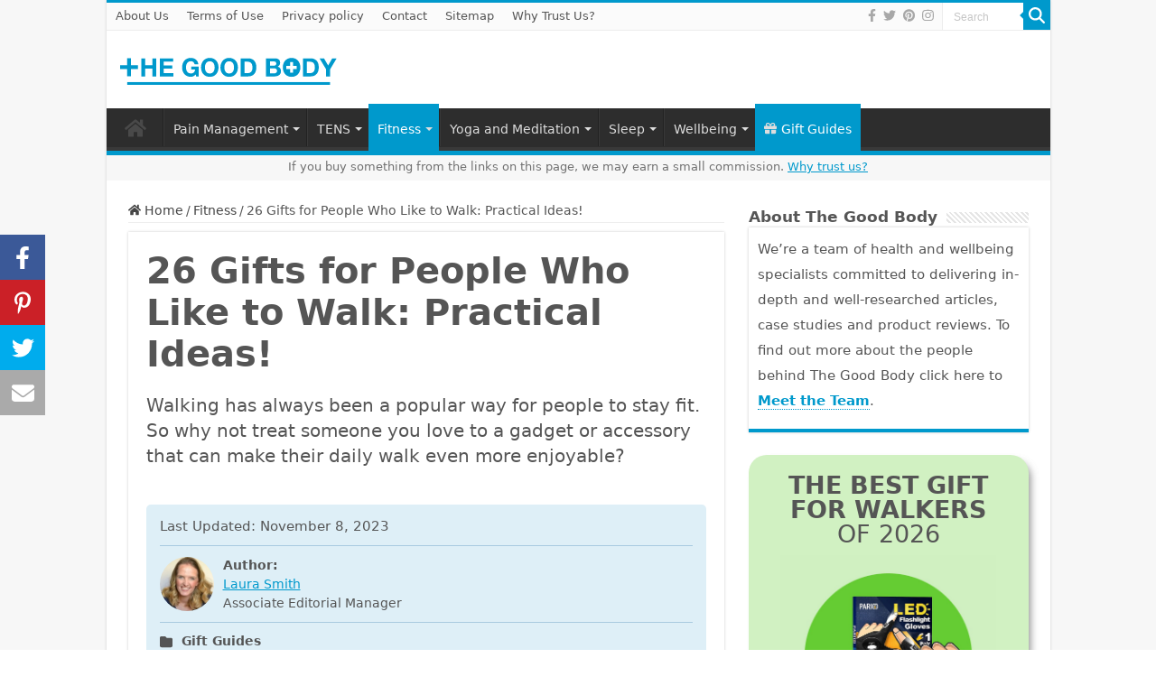

--- FILE ---
content_type: text/html; charset=UTF-8
request_url: https://www.thegoodbody.com/gifts-for-people-who-like-to-walk/
body_size: 67432
content:
<!DOCTYPE html>
<html lang="en-US" prefix="og: http://ogp.me/ns#">
<head>
<meta charset="UTF-8" />
<script type="text/javascript">
/* <![CDATA[ */
 var gform;gform||(document.addEventListener("gform_main_scripts_loaded",function(){gform.scriptsLoaded=!0}),window.addEventListener("DOMContentLoaded",function(){gform.domLoaded=!0}),gform={domLoaded:!1,scriptsLoaded:!1,initializeOnLoaded:function(o){gform.domLoaded&&gform.scriptsLoaded?o():!gform.domLoaded&&gform.scriptsLoaded?window.addEventListener("DOMContentLoaded",o):document.addEventListener("gform_main_scripts_loaded",o)},hooks:{action:{},filter:{}},addAction:function(o,n,r,t){gform.addHook("action",o,n,r,t)},addFilter:function(o,n,r,t){gform.addHook("filter",o,n,r,t)},doAction:function(o){gform.doHook("action",o,arguments)},applyFilters:function(o){return gform.doHook("filter",o,arguments)},removeAction:function(o,n){gform.removeHook("action",o,n)},removeFilter:function(o,n,r){gform.removeHook("filter",o,n,r)},addHook:function(o,n,r,t,i){null==gform.hooks[o][n]&&(gform.hooks[o][n]=[]);var e=gform.hooks[o][n];null==i&&(i=n+"_"+e.length),gform.hooks[o][n].push({tag:i,callable:r,priority:t=null==t?10:t})},doHook:function(n,o,r){var t;if(r=Array.prototype.slice.call(r,1),null!=gform.hooks[n][o]&&((o=gform.hooks[n][o]).sort(function(o,n){return o.priority-n.priority}),o.forEach(function(o){"function"!=typeof(t=o.callable)&&(t=window[t]),"action"==n?t.apply(null,r):r[0]=t.apply(null,r)})),"filter"==n)return r[0]},removeHook:function(o,n,t,i){var r;null!=gform.hooks[o][n]&&(r=(r=gform.hooks[o][n]).filter(function(o,n,r){return!!(null!=i&&i!=o.tag||null!=t&&t!=o.priority)}),gform.hooks[o][n]=r)}}); 
/* ]]> */
</script>

<meta name="robots" content="max-image-preview:large">
<meta name="viewport" content="width=device-width, initial-scale=1.0" />
<link rel="profile" href="https://gmpg.org/xfn/11" />
<link rel="pingback" href="https://www.thegoodbody.com/xmlrpc.php" />
<meta name='robots' content='index, follow, max-image-preview:large, max-snippet:-1, max-video-preview:-1' />

	<!-- This site is optimized with the Yoast SEO plugin v23.7 - https://yoast.com/wordpress/plugins/seo/ -->
	<title>26 Gifts for People Who Like to Walk: Practical Ideas!</title><link rel="preload" href="https://www.thegoodbody.com/wp-content/themes/sahifa-child/img/logo.svg" as="image" fetchpriority="high" /><style id="perfmatters-used-css">*{padding:0;margin:0;outline:none;list-style:none;border:0 none;}*,*:before,*:after{-webkit-box-sizing:border-box;-moz-box-sizing:border-box;-ms-box-sizing:border-box;box-sizing:border-box;}html{-ms-touch-action:manipulation;touch-action:manipulation;}body{background:#fff url("https://www.thegoodbody.com/wp-content/themes/sahifa/images/patterns/body-bg7.png");color:#333;font-family:-apple-system,system-ui,"BlinkMacSystemFont","Segoe UI",Helvetica,Arial,sans-serif,"Apple Color Emoji","Segoe UI Emoji","Segoe UI Symbol";font-size:13px;}h1,h2,h3,h4,h5,h6{font-weight:normal;}a{color:#444;text-decoration:none;}a:hover{color:#000;}.clear{clear:both;}#theme-header:after,#signup_form:after,#buddypress:after,#main-nav:after,.gallery:after,#respond:before{display:block;visibility:hidden;clear:both;height:0;content:" ";}a,.post-title a,ul.slider-navigation li,.pagenavi a,a.more-link,.main-menu li a,.subscribe-icons a,.flickr_badge_image img,.mega-menu-item img,.arqam-lite-widget-counter a i,.arqam-lite-widget-counter a span,.arqam-lite-widget-counter a small,.search-block-large .search-button,.search-block-large #s,.widget.timeline-posts li span.tie-date,.widget.timeline-posts li span.tie-date:before{-webkit-transition:all .2s ease-in-out;-moz-transition:all .2s ease-in-out;-ms-transition:all .2s ease-in-out;-o-transition:all .2s ease-in-out;transition:all .2s ease-in-out;}iframe{max-width:100%;}textarea,input,select{border:1px solid #ccc;background:#fff;font-size:inherit;}textarea{overflow:auto;width:100%;}textarea,input{padding:5px;outline:none;}input[type=button],button{padding:4px;cursor:pointer;vertical-align:middle;}input.text_input,textarea.textarea{border:1px solid #ccc;-webkit-border-radius:1px;-moz-border-radius:1px;border-radius:1px;}textarea,input[type=text],input[type=password],input[type=email],input[type=url],input[type=tel],input[type=number],input[type=date],input[type=file],input[type=search],input[type=color],input[type=datetime],input[type=datetime-local],input[type=month],input[type=range],input[type=time],input[type=week],select{border-color:#f1f1f1;border-top-color:#ddd;border-left-color:#ddd;background-color:#f9f9f9;color:#515151;padding:8px;margin-bottom:7px;-webkit-border-radius:3px;-moz-border-radius:3px;border-radius:3px;webkit-transition:all .3s ease-in-out;-moz-transition:all .3s ease-in-out;-o-transition:all .3s ease-in-out;-ms-transition:all .3s ease-in-out;transition:all .3s ease-in-out;}textarea:hover,input[type=text]:hover,input[type=password]:hover,input[type=email]:hover,input[type=url]:hover,input[type=tel]:hover,input[type=number]:hover,input[type=date]:hover,input[type=file]:hover,input[type=search]:hover,input[type=color]:hover,input[type=datetime]:hover,input[type=datetime-local]:hover,input[type=month]:hover,input[type=range]:hover,input[type=time]:hover,input[type=week]:hover,select:focus{background-color:#f5f5f5;}textarea:focus,input[type=text]:focus,input[type=password]:focus,input[type=email]:focus,input[type=url]:focus,input[type=tel]:focus,input[type=number]:focus,input[type=date]:focus,input[type=file]:focus,input[type=search]:focus,input[type=color]:focus,input[type=datetime]:focus,input[type=datetime-local]:focus,input[type=month]:focus,input[type=range]:focus,input[type=time]:focus,input[type=week]:focus,select:focus{background-color:#fff;}.button,a.button,a.more-link,#main-content input[type="submit"],.form-submit #submit,#login-form .login-button,.widget-feedburner .feedburner-subscribe,input[type="submit"],#buddypress button,#buddypress a.button,#buddypress input[type=submit],#buddypress input[type=reset],#buddypress ul.button-nav li a,#buddypress div.generic-button a,#buddypress .comment-reply-link,a.bp-title-button{width:auto;position:relative;background-color:#09c;color:#fff;padding:5px 12px;display:inline-block;line-height:22px;border:0 none;cursor:pointer;text-decoration:none;webkit-transition:all .3s ease-in-out;-moz-transition:all .3s ease-in-out;-o-transition:all .3s ease-in-out;-ms-transition:all .3s ease-in-out;transition:all .3s ease-in-out;-webkit-border-radius:2px;-moz-border-radius:2px;border-radius:2px;-webkit-appearance:none !important;-moz-appearance:none !important;appearance:none !important;}.button:hover,a.button:hover,a.more-link:hover,#main-content input[type="submit"]:hover,.form-submit #submit:hover,#login-form .login-button:hover,.widget-feedburner .feedburner-subscribe:hover,input[type="submit"]:hover,#buddypress button:hover,#buddypress a.button:hover,#buddypress input[type=submit]:hover,#buddypress input[type=reset]:hover,#buddypress ul.button-nav li a:hover,#buddypress div.generic-button a:hover,#buddypress .comment-reply-link:hover,a.bp-title-button:hover{background-color:#777 !important;text-decoration:none;}::-moz-selection{background:#f9a386;color:#fff;text-shadow:none;}::selection{background:#f9a386;color:#fff;text-shadow:none;}::-webkit-scrollbar-track{background:#fff;-webkit-box-shadow:inset 1px 1px 2px #e0e0e0;border:1px solid #d8d8d8;}::-webkit-scrollbar-thumb{background:#09c;-webkit-box-shadow:inset 1px 1px 2px rgba(155,155,155,.4);}::-webkit-scrollbar-thumb:hover{-webkit-box-shadow:inset 1px 1px 10px rgba(0,0,0,.3);}::-webkit-scrollbar-thumb:active{background:#888;-webkit-box-shadow:inset 1px 1px 2px rgba(0,0,0,.3);}@-webkit-keyframes fa-spin{0%{-webkit-transform:rotate(0deg);transform:rotate(0deg);}100%{-webkit-transform:rotate(359deg);transform:rotate(359deg);}}@keyframes fa-spin{0%{-webkit-transform:rotate(0deg);transform:rotate(0deg);}100%{-webkit-transform:rotate(359deg);transform:rotate(359deg);}}.fa-search:before{content:"";}.fa-star:before{content:"";}.fa-clock-o:before{content:"";}.fa-bookmark:before{content:"";}.fa-shopping-cart:before{content:"";}.fa-twitter:before{content:"";}.fa-facebook-f:before,.fa-facebook:before{content:"";}.fa-list-ol:before{content:"";}.fa-pinterest:before{content:"";}.fa-linkedin:before{content:"";}.fa-angle-right:before{content:"";}.fa-angle-down:before{content:"";}.fa-pinterest-p:before{content:"";}.fa,blockquote:before,.flexslider:before,.flex-direction-nav .flex-next,.flex-direction-nav .flex-prev,.tie-list-shortcode ul li:before,.ei-slider-loading:before,#mobile-menu li.menu-item-home a:before,#main-nav .mega-cat-content.mega-cat-sub-exists .mega-cat-content-tab.loading-items:before,.woocommerce-pagination .page-numbers li .page-numbers.next:before,.woocommerce-pagination .page-numbers li .page-numbers.prev:before{display:inline-block;font:normal normal normal 14px/1 FontAwesome;font-size:inherit;text-rendering:auto;-webkit-font-smoothing:antialiased;-moz-osx-font-smoothing:grayscale;transform:none;}@font-face{font-family:"tiefontello";src:url("https://www.thegoodbody.com/wp-content/themes/sahifa/fonts/tiefont/fontello.eot");src:url("https://www.thegoodbody.com/wp-content/themes/sahifa/fonts/tiefont/fontello.eot?14434071#iefix") format("embedded-opentype"),url("https://www.thegoodbody.com/wp-content/themes/sahifa/fonts/tiefont/fontello.woff") format("woff"),url("https://www.thegoodbody.com/wp-content/themes/sahifa/fonts/tiefont/fontello.ttf") format("truetype"),url("https://www.thegoodbody.com/wp-content/themes/sahifa/fonts/tiefont/fontello.svg") format("svg");font-weight:normal;font-style:normal;}@media screen and (-webkit-min-device-pixel-ratio:0){@font-face{font-family:"tiefontello";src:url("https://www.thegoodbody.com/wp-content/themes/sahifa/fonts/tiefont/fontello.svg") format("svg");}}[class^="tieicon-"]:before,[class*=" tieicon-"]:before,.tie_slider .overlay-icon:before{font-family:"tiefontello";font-style:normal;font-weight:normal;speak:none;display:inline-block;text-decoration:inherit;min-width:1em;text-align:center;font-variant:normal;text-transform:none;line-height:1em;}@media only screen and (-webkit-min-device-pixel-ratio: 2), only screen and (min-device-pixel-ratio: 2){#main-nav  ul li.menu-item-home a{background-image:url("https://www.thegoodbody.com/wp-content/themes/sahifa/images/home@2x.png") !important;background-size:30px 78px;}}.wrapper-outer{position:relative;}.background-cover{position:fixed;background-repeat:no-repeat;top:0;left:0;z-index:0;overflow:hidden;width:100%;height:100%;-webkit-background-size:cover;-moz-background-size:cover;-o-background-size:cover;background-size:cover;}.container{width:1045px;margin:0 auto;}#wrapper.boxed-all{position:relative;background:#fff;width:1045px;margin:0 auto;-webkit-box-shadow:0 0 3px #cacaca;-moz-box-shadow:0 0 3px #cacaca;box-shadow:0 0 3px #cacaca;}#wrapper.boxed-all #theme-header{margin-top:0;}#wrapper.boxed-all #main-content{width:997px;margin-top:0;padding:0;background:transparent;}#wrapper.wide-layout .header-content,#wrapper.wide-layout .breaking-news,#wrapper.wide-layout .container,#wrapper.wide-layout #main-nav ul li.mega-menu .mega-menu-block{width:1010px;}#theme-header{background:#fff;margin:20px auto 25px;border-top:3px solid #09c;position:relative;}.top-nav{background:#fbfbfb;border-bottom:1px solid #ececec;height:31px;}.top-nav ul{float:left;}.top-nav ul li{position:relative;display:inline-block;float:left;font-size:12px;}.top-nav ul li a{display:inline-block;height:30px;line-height:30px;color:#838383;padding:0 10px;}.top-nav ul li a:hover{color:#000;}.top-nav ul ul{background:#fbfbfb;display:none;padding:0;position:absolute;top:30px;width:180px;z-index:200;float:left;-webkit-box-shadow:0 1px 2px rgba(0,0,0,.4);-moz-box-shadow:0 1px 2px rgba(0,0,0,.4);box-shadow:0 1px 2px rgba(0,0,0,.4);}.top-nav ul ul li{background:none !important;border:none !important;z-index:200;min-width:180px;}.top-nav ul ul ul{right:auto;left:100%;top:0;z-index:200;}.top-nav ul ul a{background:none !important;height:auto !important;line-height:1em;padding:10px 10px;width:160px;display:block !important;margin-right:0 !important;z-index:200;color:#777 !important;}.top-nav ul li:hover > a,.top-nav ul:hover > a,.top-nav ul li.current-menu-item a{color:#000;}.top-nav ul li.menu-item-has-children a{padding-right:20px;}#main-nav ul li.menu-item-has-children:after,#main-nav ul li.mega-menu:after,.top-menu ul li.menu-item-has-children:after{position:absolute;right:7px;top:50%;display:inline-block;content:"";width:0;height:0;border:4px solid transparent;border-top:4px solid #bbb;}#main-nav ul ul li.menu-item-has-children:after,#main-nav ul ul li.mega-menu:after,.top-nav .top-menu ul ul li.menu-item-has-children:after{border:4px solid transparent;border-left-color:#bbb;}.top-nav ul ul li:hover > a,.top-nav ul ul:hover > a{color:#000 !important;padding:10px 5px 10px 15px;}.top-nav ul li:hover > ul{display:block;-webkit-animation:tieFadeInDown .1s ease-in;-moz-animation:tieFadeInDown .1s ease-in;animation:tieFadeInDown .1s ease-in;}.search-block{height:30px;overflow:hidden;float:right;margin-left:5px;position:relative;}.search-block:after{content:" ";display:block;width:0;height:0;position:absolute;top:10px;z-index:2;right:30px;border:4px solid transparent;border-right-color:#09c;}.search-block #s-header{background:#fff;float:right;padding:9px 12px 8px 12px;width:90px;color:#c5c5c5;border:0 none;border:1px solid #ececec;border-width:0 0 0 1px;-webkit-transition:width .7s,color .4s;-moz-transition:width .7s,color .4s;-o-transition:width .7s,color .4s;transition:width .7s,color .4s;-webkit-border-radius:0;-moz-border-radius:0;border-radius:0;}.search-block #s-header:focus{color:#000;width:150px;}.search-block .search-button{background:#09c;cursor:pointer;float:right;height:30px;width:30px;display:block;border:0 none;box-shadow:none !important;padding:0;-webkit-border-radius:0;-moz-border-radius:0;border-radius:0;}.search-block .search-button:active{top:0;}.search-block:hover .search-button,.search-block:hover #s-header{opacity:1;color:#444;}.search-block button.search-button i:before{font-size:18px;color:#fff;}#live-search_results{background:#fff;z-index:550 !important;overflow:hidden;padding:10px;-webkit-box-shadow:0 0 3px #cacaca;-moz-box-shadow:0 0 3px #cacaca;box-shadow:0 0 3px #cacaca;}.live-search_result_container .post-thumbnail{float:left;margin-bottom:0;}.live-search_result_container .post-thumbnail img{max-width:65px;}.top-nav .social-icons{float:right;padding-top:2px;}.top-nav .social-icons a{color:#555;}.top-nav .social-icons a,.footer-bottom .social-icons a{opacity:.5;}.top-nav .social-icons a:hover,.footer-bottom .social-icons a:hover{top:0;opacity:1;}.top-nav .social-icons i:before,.footer-bottom .social-icons i:before{padding:0 2px;line-height:24px;font-size:14px;}.header-content{padding:20px 15px;margin:0 auto;}.logo{float:left;}.logo img{max-width:100%;}.logo strong{display:none;}.logo span{font-weight:normal;font-size:14px;display:block;clear:both;}#theme-header.full-logo .header-content{padding:0;}#theme-header.full-logo .logo{float:none;margin:0 !important;}#theme-header.full-logo .logo a{display:block;line-height:0;}#theme-header.full-logo .logo img{width:100%;height:auto;}#theme-header.center-logo .logo,#theme-header.center-logo .e3lan-top{float:none;text-align:center;}#main-nav{margin:0 auto;background:#2d2d2d;box-shadow:inset -1px -5px 0px -1px #393939;min-height:52px;border-bottom:5px solid #09c;}#main-nav .container,#main-nav-uber .container{position:relative;}#main-nav .main-menu{margin-left:10px;}#main-nav ul li{font-size:13px;position:relative;display:inline-block;float:left;border:1px solid #222;border-width:0 0 0 1px;height:42px;}#main-nav ul li:first-child,#main-nav ul li:first-child a{border:0 none;}#main-nav ul li:last-child a{border-right-width:0;}#main-nav ul li a{display:block;height:42px;position:relative;line-height:47px;color:#ddd;padding:0 10px;border:1px solid #383838;border-width:0 0 0 1px;}#main-nav ul li i.fa,#slide-out ul li i.fa,#mobile-menu li.menu-item-home a:before{margin-right:5px;}#main-nav ul li.menu-item-has-children a,#main-nav ul li.mega-menu a{padding-right:20px;}#main-nav ul li.current-menu-item a,#main-nav ul li.current-menu-item a:hover,#main-nav ul li.current-menu-parent a,#main-nav ul li.current-menu-parent a:hover,#main-nav ul li.current_page_parent a,#main-nav ul li.current_page_parent a:hover,#main-nav ul li.current-page-ancestor a,#main-nav ul li.current-page-ancestor a:hover{background:#09c;color:#fff;height:52px;line-height:57px;border-width:0 !important;}#main-nav ul li.current-menu-item .menu-sub-content a,#main-nav ul li.current-menu-item .menu-sub-content a:hover,#main-nav ul li.current-menu-parent .menu-sub-content a,#main-nav ul li.current-menu-parent .menu-sub-content a:hover,#main-nav ul li.current_page_parent .menu-sub-content a,#main-nav ul li.current_page_parent .menu-sub-content a:hover,#main-nav ul li.current-page-ancestor .menu-sub-content a,#main-nav ul li.current-page-ancestor .menu-sub-content a:hover,#main-nav ul li.current-menu-item .menu-sub-content ul,#main-nav ul li.current-menu-parent .menu-sub-content ul,#main-nav ul li.current_page_parent .menu-sub-content ul,#main-nav ul li.current-page-ancestor .menu-sub-content ul{top:0;}#main-nav ul li.menu-item-has-children:after,#main-nav ul li.mega-menu:after{border-top-color:#ddd;}#main-nav ul ul li.menu-item-has-children:after{border-left-color:#ddd;}#main-nav ul > li.menu-item-has-children:hover > a:after,#main-nav ul > li.mega-menu:hover > a:after{content:"";position:absolute;left:20px;top:36px;border-width:0 8px 8px;border-style:solid;border-color:transparent transparent #09c;display:block;width:0;z-index:200;-webkit-animation:tieFadeInDown .2s ease-in;-moz-animation:tieFadeInDown .2s ease-in;animation:tieFadeInDown .2s ease-in;}#main-nav ul ul li.current-menu-item a,#main-nav ul ul li.current-menu-item a:hover,#main-nav ul ul li.current-menu-parent a,#main-nav ul ul li.current-menu-parent a:hover,#main-nav ul ul li.current_page_parent a,#main-nav ul ul li.current_page_parent a:hover,#main-nav ul ul li.current-page-ancestor a,#main-nav ul ul li.current-page-ancestor a:hover{border-width:1px !important;}#main-nav ul ul > li.menu-item-has-children:hover > a:after,#main-nav ul ul > li.mega-menu:hover > a:after,#main-nav ul li .mega-menu-block ul.sub-menu:before{display:none;}#main-nav ul ul ul.sub-menu,#main-nav ul ul li.current-menu-item ul,#main-nav ul ul li.current_page_parent ul,#main-nav ul ul li.current-menu-parent ul,#main-nav ul ul li.current-page-ancestor ul{top:-2px;}#main-nav ul .mega-menu-block ul ul.sub-menu,#main-nav ul .mega-menu-block ul li.current-menu-item ul,#main-nav ul .mega-menu-block ul li.current_page_parent ul,#main-nav ul .mega-menu-block ul li.current-menu-parent ul,#main-nav ul .mega-menu-block ul li.current-page-ancestor ul{top:0;}#main-nav .menu-sub-content{display:none;padding:0;position:absolute;z-index:205;border-top:2px solid #09c;background:#2d2d2d;color:#999;-webkit-box-shadow:0 3px 4px 1px rgba(0,0,0,.2);box-shadow:0 3px 4px 1px rgba(0,0,0,.2);-webkit-border-bottom-right-radius:3px;-webkit-border-bottom-left-radius:3px;-moz-border-radius-bottomright:3px;-moz-border-radius-bottomleft:3px;border-bottom-right-radius:3px;border-bottom-left-radius:3px;}#main-nav ul li.current-menu-item ul,#main-nav ul li.current-menu-parent ul,#main-nav ul li.current_page_parent ul,#main-nav ul li.current-page-ancestor ul{top:52px;}#main-nav ul ul li,#main-nav ul ul li:first-child{background:none !important;width:100%;border:0 none;border-bottom:1px solid #333;font-size:12px;height:auto !important;margin:0 !important;}#main-nav ul ul ul,#main-nav ul li .mega-menu-block ul.sub-menu{border-top:0 none;}#main-nav ul ul li:first-child,#main-nav ul li.current-menu-item ul li:first-child,#main-nav ul li.current_page_parent ul li:first-child,#main-nav ul li.current-menu-parent ul li:first-child{border-top:0 none !important;}#main-nav ul ul ul{right:auto;left:100%;top:0;z-index:210;}#main-nav ul ul a,#main-nav .mega-menu-block a{border:0 none;background:none !important;height:auto !important;line-height:1.5em !important;padding:7px;display:block;margin-right:0;z-index:210;color:#ccc;}#main-nav .mega-menu-block a.mega-menu-link{padding:0;margin-top:10px;}#main-nav ul li.current-menu-item ul a,#main-nav ul li.current_page_parent ul a,#main-nav ul li.current-menu-parent ul a,#main-nav ul li.current-page-ancestor ul a{color:#eee;}#main-nav ul li:hover > a,#main-nav ul:hover > a{color:#fff;}#main-nav ul ul li:hover > a,#main-nav ul ul:hover > a{color:#fff;padding-left:15px;padding-right:5px;}#main-nav ul li:hover > ul,#main-nav ul li:hover > .mega-menu-block{display:block;-webkit-animation:tieFadeInDown .2s ease-in;-moz-animation:tieFadeInDown .2s ease-in;animation:tieFadeInDown .2s ease-in;}#main-nav ul li.current-menu-item,#main-nav ul li.current_page_parent,#main-nav ul li.current-menu-parent,#main-nav ul li.current-page-ancestor{margin-top:-5px;height:52px;border-width:0;}#main-nav ul li.menu-item-home a{background-image:url("https://www.thegoodbody.com/wp-content/themes/sahifa/images/home.png") !important;background-repeat:no-repeat !important;background-position:center -44px;text-indent:-9999px;width:52px;}#main-nav ul li.menu-item-home:after{display:none;}#main-nav ul li.menu-item-home ul li a,#main-nav ul ul li.menu-item-home a,#main-nav ul li.menu-item-home ul li a:hover{background-color:transparent !important;text-indent:0;background-image:none !important;height:auto !important;width:auto;}#main-nav ul li.mega-menu .mega-menu-block{width:1045px;left:-10px;padding:25px 25px 5px;}#main-nav ul li.mega-menu .mega-menu-block img{max-width:100%;height:auto;}#main-nav ul li.mega-menu .post-thumbnail,#main-nav ul li.mega-menu .post-thumbnail a,#main-nav ul li .mega-menu-block .tie-date  i.fa{margin:0;padding:0;}#main-nav ul li.mega-menu.mega-links .mega-menu-block{padding-right:0;}#main-nav ul li.mega-menu.mega-links .mega-menu-block .sub-menu-columns-item{-webkit-animation:none;-moz-animation:none;animation:none;}#main-nav li.mega-menu.mega-links .mega-menu-block ul li.mega-link-column{float:left;border:0 none;margin-bottom:10px;padding-right:25px;width:50%;}#main-nav li.mega-menu.mega-links .mega-menu-block ul li.mega-link-column:after{display:none;}#main-nav ul li.mega-menu.mega-links a.mega-links-head{padding:10px 0;text-align:center;display:block;font-size:14px;font-weight:bold;margin-bottom:10px;}#main-nav li.mega-menu.mega-links.mega-links-3col .mega-menu-block ul li.mega-link-column{width:33.333%;}#main-nav li.mega-menu.mega-links.mega-links-4col .mega-menu-block ul li.mega-link-column{width:25%;}#main-nav li.mega-menu.mega-links.mega-links-5col .mega-menu-block ul li.mega-link-column{width:20%;}#main-nav ul li.mega-menu.mega-cat .mega-menu-block{padding:0;}#main-nav .mega-cat-wrapper{clear:both;}#main-nav .mega-cat-content-tab{display:none;overflow:hidden;}#main-nav .mega-cat-content-tab a{cursor:default;}#main-nav .mega-cat-content{float:left;padding:20px;padding-right:0;}#main-nav ul li.mega-menu.mega-cat .mega-menu-block .mega-menu-post{float:left;padding-right:20px;width:25%;opacity:0;-webkit-transition:opacity .3s ease-in-out;-moz-transition:opacity .3s ease-in-out;-ms-transition:opacity .3s ease-in-out;-o-transition:opacity .3s ease-in-out;transition:opacity .3s ease-in-out;}#main-nav ul li.mega-menu.mega-cat .mega-menu-block .mega-menu-post a{border:0 none;padding:0;}#main-nav ul li.mega-menu .mega-menu-block .mega-check-also .post-thumbnail{margin-right:10px;float:left;}#main-nav ul li.mega-menu .mega-menu-block .mega-check-also .post-thumbnail img{max-width:90px;height:auto;}#main-content{background:#fff;margin:20px auto 25px;position:relative;padding:24px 0;-webkit-transform:none;}#main-content:after{display:block;visibility:hidden;clear:both;height:0;content:".";}.content{float:left;width:660px;}#crumbs{margin-bottom:10px;clear:both;padding-bottom:5px;border-bottom:1px solid #eee;}#crumbs span.delimiter{padding:0 3px;}.full-width .content,body.error404 .content{width:auto;float:none;}.tie-hide,.lazy-enabled #main-content .post-thumbnail,.lazy-enabled #theme-footer div.post-thumbnail,.lazy-enabled #main-content img,.lazy-enabled #featured-posts{opacity:0;}.lazy-enabled #main-content .post-thumbnail.tie-appear,.lazy-enabled #theme-footer div.post-thumbnail.tie-appear,.lazy-enabled #main-content img.tie-appear,.lazy-enabled #featured-posts.tie-appear{opacity:1;-webkit-transition:all .4s ease-in-out;-moz-transition:all .4s ease-in-out;-o-transition:all .4s ease-in-out;transition:all .4s ease-in-out;}body.error404 .content .entry,body.error404 .content .post-title,body.error404 .title-404{text-align:center;}body.error404 .title-404{font-size:200px;font-weight:bold;color:#eee;}body.error404 .post-title{font-size:50px;}h2.post-box-title{font-size:20px;line-height:26px;}h3.post-box-title{font-size:14px;line-height:20px;}.stripe-line{height:12px;overflow:hidden;margin-top:5px;}.cat-box .entry p,.archive-box .entry p{line-height:21px;margin-bottom:12px;}.cat-box .entry a.more-link,.archive-box .entry a.more-link{margin-top:0;}.cat-box-content,#sidebar .widget-container,.post-listing,#commentform{background:#fff;border-bottom:4px solid #09c;-webkit-box-shadow:0 0 3px #cacaca;-moz-box-shadow:0 0 3px #cacaca;box-shadow:0 0 3px #cacaca;}.cat-box .post-thumbnail img.attachment-tie-small{max-width:90px;height:auto;}p.post-meta{color:#888;margin:7px 0;font-size:85%;}p.post-meta a{color:#888;}p.post-meta a:hover{border-bottom:1px #000 dotted;color:#000;text-decoration:none;}span.post-views-widget i:before,span.post-comments-widget i:before,span.tie-date i:before,.post-meta i:before{margin-right:3px;}.video-box.cat-box li .post-thumbnail{margin:0;padding:0;-webkit-box-shadow:none;-moz-box-shadow:none;box-shadow:none;}.pic-box.cat-box li.first-pic .post-thumbnail,.pic-box.pic-grid.cat-box li .post-thumbnail{position:relative;float:none;}.pic-box.cat-box li .post-thumbnail img.attachment-tie-small{max-width:100%;}.pic-box.cat-box li .post-thumbnail{padding:1px;margin:0;}.scroll-box .scroll-item .post-thumbnail{margin:0 0 10px 0;}.recent-box .item-list{padding:20px 0;}.divider{border-top:1px solid #ccc;overflow:hidden;margin:10px 0 10px;clear:both;}.divider.divider-solid{border-top-width:thick;border-style:solid;}.divider.divider-dashed{border-top-width:2px;border-style:dashed;}.divider.divider-dotted{border-top-width:2px;border-style:dotted;}.divider.divider-double{height:10px;border-top:1px solid #eee;border-bottom:1px solid #eee;}.single-post-thumb{margin:0 -1px !important;line-height:0 !important;}.single-post-thumb img{width:100%;height:auto;max-width:100%;}.full-width .single-post-thumb{margin:0 !important;}.post-cover #crumbs,.post-cover-title  #crumbs{border-bottom:0 none;}.post-cover article.post-listing .post-inner{padding:0 0 20px;}.post-cover-head .single-has-thumb.single-post-thumb{position:relative;margin:0;height:475px;background-repeat:no-repeat;background-position:center 0;-webkit-background-size:cover;-moz-background-size:cover;-o-background-size:cover;background-size:cover;}.post-cover-head .single-post-thumb.head-lightbox,.post-cover-head .single-post-thumb.single-post-audio{height:auto;}.post-cover-title .post-title{font-size:50px;line-height:50px;margin-bottom:0;}.single-has-thumb .post-cover-title .post-title{color:#fff;}.post-cover-title #crumbs{margin-bottom:0;}.post-listing.post{margin-bottom:40px;}.post-inner{padding:20px;}.post-title{margin-bottom:10px;font-size:28px;}body.single .post-inner p.post-meta span{margin-right:15px;}body.single .post-inner p.post-meta span i{margin-right:5px;}.post-inner p.post-meta{border-bottom:1px solid #f2f2f2;padding-bottom:5px;margin-bottom:10px;}p.post-meta span{display:inline-block;margin-right:10px;}.item-list{border-bottom:1px solid #f2f2f2;padding:20px 20px 25px;clear:both;}.item-list p.post-meta{margin:10px 0;}.post-thumbnail{margin-right:15px;position:relative;line-height:0;}.post-thumbnail a{display:block !important;background:#000;font-size:0;}.post-thumbnail img{height:auto;max-width:100%;width:100%;-webkit-transition:all .4s;-moz-transition:all .4s;-o-transition:all .4s;transition:all .4s;}.post-thumbnail img.attachment-tie-small,.post-thumbnail img.avatar{max-width:100px;}.post-thumbnail a:hover img{opacity:.3 !important;}.post-thumbnail a:hover .overlay-icon:before,.video-box .overlay-icon:before{opacity:1;-webkit-transform:scale(1);-moz-transform:scale(1);-ms-transform:scale(1);-o-transform:scale(1);transform:scale(1);}.overlay-icon:before,.tie_slider .overlay-icon:before{content:"";color:#fff;display:block;position:absolute;top:50%;left:50%;border:3px solid #fff;border-radius:100%;width:40px;height:40px;text-align:center;font-size:18px;line-height:35px;margin:-20px 0 0 -20px;opacity:0;-webkit-backface-visibility:hidden;-webkit-transform:scale(0);-moz-transform:scale(0);-ms-transform:scale(0);-o-transform:scale(0);transform:scale(0);-webkit-transition:all .3s ease-in-out;-moz-transition:all .3s ease-in-out;-ms-transition:all .3s ease-in-out;-o-transition:all .3s ease-in-out;transition:all .3s ease-in-out;}.item-list .post-thumbnail,.timeline .post-thumbnail{float:left;margin-bottom:0;}.cat-box li .post-thumbnail{margin:0 10px 0 0;}.column2 .post-thumbnail{float:left;}.cat-box.column2 li.first-news .post-thumbnail{margin:0 0 10px 0;float:none;}.wide-box li .post-thumbnail,.list-box li .post-thumbnail{float:left;}.wide-box li.first-news .post-thumbnail{width:275px;}.list-box li.first-news .post-thumbnail{margin:0 0 15px 0;float:none;}.cat-tabs-wrap li .post-thumbnail{float:left;margin-bottom:0;}.cat-tabs-wrap li.first-news .post-thumbnail{margin:0 0 10px 0;float:none;}.recent-item .post-thumbnail{margin:0 0 10px 0;}.share-post{clear:both;margin:10px -20px -20px;padding:8px 0 6px 10px;background:#f7f7f7;border-top:1px solid #eaeaea;overflow:hidden;}.mini-share-post .share-text,.entry .share-post .share-text{display:none;}.entry .share-post{margin:0 0 15px;background:transparent;border:0 none;height:auto;padding:0;}.entry .share-post li,.entry .share-post ul{list-style:none;margin:0;}.share-post li,.mini-share-post li{float:left;width:106px;}.entry .share-post li iframe,.share-post li iframe,.mini-share-post li iframe{max-width:none !important;}.share-post span.share-text{background:#ff8500;margin:-9px 10px -10px -10px;display:block;float:left;color:#fff;padding:0 9px;font-size:14pt;height:45px;line-height:50px;}.share-post .flat-social a{color:#fff !important;text-decoration:none !important;}.flat-social li{width:auto !important;}.flat-social a{padding:5px 9px;color:#fff;margin:0 6px 2px 0;display:inline-block;line-height:14px;-webkit-border-radius:2px;-moz-border-radius:2px;border-radius:2px;}.flat-social a i{margin-right:3px;}.flat-social a:hover{background:#444;}.entry{word-wrap:break-word;line-height:22px;}.entry p{margin-bottom:20px;}.entry img{max-width:100%;height:auto;}.entry h1,.entry h2,.entry h3,.entry h4,.entry h5,.entry h6{margin-top:25px;margin-bottom:10px;line-height:1em;font-weight:normal;}.entry h1{font-size:36px;}.entry h2{font-size:30px;}.entry h3{font-size:24px;}.entry h4{font-size:18px;}.entry ol,.entry ul{margin:0 0 20px 15px;}.entry ul li{list-style:outside disc;list-style-image:none;}.entry ol li{list-style:outside decimal;}.entry li{margin:0 0 5px 0;}.entry li ul,.entry li ol{margin:5px 0 0 15px;}#related_posts,#author-box{clear:both;}.block-head{padding:3px 0 0;overflow:hidden;}.block-head h3,#respond h3{float:left;margin-right:10px;font-size:22px;}#related_posts .post-listing,#author-box .post-listing{padding:20px;margin-bottom:40px;}#related_posts .related-item{float:left;width:31.33333333%;margin:0 3% 10px 0;}#related_posts .related-item:nth-child(3n+3),.full-width #related_posts .related-item:nth-child(4n+4){margin-right:0;}#main-content:not(.full-width) #related_posts .related-item:nth-child(3n+4),.full-width #related_posts .related-item:nth-child(4n+5){clear:left;}#related_posts .related-item .post-thumbnail{margin:0 0 10px 0;}.entry #related_posts{margin:0 0 20px 20px;float:right;width:30%;border:1px solid #eee;border-width:0 0 0 1px;padding-left:20px;}.entry #related_posts .post-listing{border-bottom:0 none;padding:0;margin:0;-webkit-box-shadow:none;-moz-box-shadow:none;box-shadow:none;}.entry #related_posts .related-item{float:none;width:100%;height:auto;margin:0 0 10px 0;}.entry #related_posts .related-item h3{margin:0;font-size:15px;}.entry #related_posts .stripe-line{display:none;}.entry #related_posts .block-head h3{margin-top:0;}.entry #related_posts .post-inner p.post-meta{padding:0;}#check-also-box .post-thumbnail{margin:0 0 10px;}.check-also-post  .post-title{font-size:22px;margin-bottom:5px;}#sidebar{float:right;width:310px;}.theiaStickySidebar:after{content:"";display:table;clear:both;}.widget{clear:both;margin-bottom:25px;}.widget-top{padding:5px 0;}.widget-top h4{float:left;margin-right:10px;font-size:20px;}.widget-top h4 a{color:#333;}.widget-top h4 a:hover{color:#000;}.widget-container{padding:10px;clear:both;}.widget-container h3{font-size:inherit;}.widget-container li{padding:0 0 5px 0;line-height:18px;overflow:hidden;}.widget-container p:not(:last-child){padding-bottom:1em;}.widget-container a:hover{text-decoration:underline;}.widget-container li span.tie-date,.footer-widget-container li span.tie-date,.mega-menu-block .tie-date,span.post-comments-widget,span.post-views-widget{color:#aaa;margin:4px 0 0;font-size:80%;display:inline-block;}.widget-container .post-thumbnail,.footer-widget-container .post-thumbnail{float:left;margin-right:10px;}.widget.news-pic .post-thumbnail{padding:1px;width:33.3333333%;max-width:160px;margin:0;}.widget.news-pic .post-thumbnail img.attachment-tie-small{max-width:100% !important;}#tabbed-widget .tabs-wrap li:last-child,.comments-avatar .widget-container li:last-child,.posts-list .widget-container li:last-child,.categort-posts .widget-container li:last-child,.authors-posts .widget-container li:last-child{border-bottom:0 none;}#tabbed-widget .tabs-wrap li,.comments-avatar .widget-container li,.posts-list .widget-container li,.categort-posts .widget-container li,.authors-posts .widget-container li,.widget.woocommerce .widget-container li,.widget-container ul.reviews-posts li,.widget_categories .widget-container li,.widget_archive .widget-container li,.widget_nav_menu .widget-container li,.widget_meta .widget-container li,.widget_pages .widget-container li,.widget_recent_comments .widget-container li,.widget_recent_entries .widget-container li,.widget_display_forums .widget-container li,.widget_display_views .widget-container li,.widget_display_replies .widget-container li,.widget_display_topics .widget-container li{padding:6px 0;border-bottom:1px solid #f2f2f2;}.search-block-large.widget{margin-bottom:25px;}.widget.timeline-posts li{padding:0 0 0 5px;}.widget.timeline-posts li h3{border:2px solid #ccc;border-width:0 0 0 2px;padding:5px 0 12px 10px;}.widget.timeline-posts li span.tie-date{position:relative;padding-left:12px;margin:0;display:block;height:16px;}.widget.timeline-posts li span.tie-date:before{content:"";width:8px;height:8px;border:2px solid #ccc;display:block;position:absolute;left:-3px;top:4px;-webkit-border-radius:100%;-moz-border-radius:100%;border-radius:100%;}.widget.timeline-posts li span.tie-date i{display:none;}.widget.timeline-posts li a:hover,.widget.timeline-posts li a:hover span.tie-date{text-decoration:none;color:#09c;}.widget.timeline-posts li a:hover span.tie-date:before{background:#09c;border-color:#09c;}.arqam-lite-widget-counter  a:hover i,.social-icons-widget .social-icons.social-colored a:hover{-webkit-transform:scale(1.15);-moz-transform:scale(1.15);-ms-transform:scale(1.15);-o-transform:scale(1.15);transform:scale(1.15);}.social-icons{text-align:center;}.social-icons a{margin:2px;position:relative;text-shadow:none;display:inline-block;}.social-icons-widget .social-icons i:before{display:inline-block;width:32px;height:32px;line-height:32px;font-size:18px;-webkit-border-radius:2px;-moz-border-radius:2px;border-radius:2px;}.social-icons-widget .social-icons a{color:#555 !important;}#theme-footer .social-icons-widget .social-icons a{color:#999 !important;}.social-icons-widget .social-icons.social-colored a{color:#fff !important;}.social-icons-widget .social-icons a:hover{opacity:.7;}.social-icons.social-colored .fa-delicious:before,.arq-lite-delicious a:hover i,.arqam-lite-widget-counter.colored .arq-lite-delicious a i{background:#2567ee;}.social-icons.social-colored .fa-foursquare:before{background:#0d9ed1;}.social-icons.social-colored .fa-digg:before{background:#b2b2b2;}.social-icons.social-colored .fa-reddit:before{background:#ff915c;}.social-icons.social-colored .tieicon-vimeo:before,.arq-lite-vimeo a:hover i,.arqam-lite-widget-counter.colored .arq-lite-vimeo a i{background:#3fbfce;}.social-icons.social-colored .fa-play:before{background:#a0b532;}.social-icons.social-colored .fa-soundcloud:before,.arq-lite-soundcloud a:hover i,.arqam-lite-widget-counter.colored .arq-lite-soundcloud a i{background:#f76700;}.social-icons.social-colored .fa-yelp:before{background:#c1230d;}.social-icons.social-colored .fa-github:before{background:#666;}.social-icons.social-colored .fa-xing:before{background:#00605e;}.social-icons.social-colored .fa-dropbox:before{background:#459ce6;}.social-icons.social-colored .fa-tumblr:before{background:#385a75;}.social-icons.social-colored .fa-apple:before{background:#7e878b;}.social-icons.social-colored .fa-dribbble:before,.arq-lite-dribbble a:hover i,.arqam-lite-widget-counter.colored .arq-lite-dribbble a i{background:#d875a2;}.social-icons.social-colored .fa-skype:before{background:#00c6ff;}.social-icons.social-colored .fa-vk:before{background:#369;}.social-icons.social-colored .fa-snapchat:before{background:#f7f306;}.social-icons.social-colored .fa-friendfeed:before{background:#93b4dd;}.social-icons.social-colored .fa-lastfm:before{background:#f54a3d;}.social-icons.social-colored .fa-spotify:before{background:#7fb718;}.social-icons.social-colored .fa-paypal:before{background:#34aad2;}.social-icons.social-colored .fa-wordpress:before{background:#2071ad;}.social-icons.social-colored .fa-rss:before,.arq-lite-rss a:hover i,.arqam-lite-widget-counter.colored .arq-lite-rss a i{background:#f8bc2e;}.social-icons.social-colored .fa-share-alt:before{background:#55ac60;}.social-icons.social-colored .tieicon-picasa:before{background:#9d48a1;}.social-icons.social-colored .tieicon-evernote:before{background:#1c8328;}.social-icons.social-colored .fa-github:before,.arq-lite-github a:hover i,.arqam-lite-widget-counter.colored .arq-lite-github a i{background:#4183c4;}.social-icons.social-colored .tieicon-blogger:before{background:#f39d38;}.social-icons.social-colored .tieicon-viadeo:before{background:#f97618;}.social-icons.social-colored .tieicon-deviantart:before{background:#5d6f6d;}.social-icons.social-colored .tieicon-grooveshark:before{background:#248fd3;}.social-icons.social-colored .tieicon-fivehundredpx:before{background:#00adf1;}.social-icons.social-colored .fa-facebook:before,.social-facebook,.author-social a.social-facebook:hover,.arq-lite-facebook a:hover i,.arqam-lite-widget-counter.colored .arq-lite-facebook a i{background:#39599f;}.social-icons.social-colored .fa-twitter:before,.social-twitter,.author-social a.social-twitter:hover,.arq-lite-twitter a:hover i,.arqam-lite-widget-counter.colored .arq-lite-twitter a i{background:#45b0e3;}.social-icons.social-colored .fa-stumbleupon:before,.social-stumble,.author-social a.social-stumble:hover{background:#eb4924;}.social-icons.social-colored .fa-linkedin:before,.social-linkedin,.author-social a.social-linkedin:hover{background:#65b7d2;}.social-icons.social-colored .fa-pinterest:before,.social-pinterest,.author-social a.social-pinterest:hover{background:#e00707;}.social-icons.social-colored .fa-youtube:before,.social-youtube,.author-social a.social-youtube:hover,.arq-lite-youtube a:hover i,.arqam-lite-widget-counter.colored .arq-lite-youtube a i{background:#cc181e;}.social-icons.social-colored .fa-instagram:before,.social-instagram,.author-social a.social-instagram:hover,.arq-lite-instagram a:hover i,.arqam-lite-widget-counter.colored .arq-lite-instagram a i{background:#3897f0;}.social-icons.social-colored .fa-behance:before,.social-behance,.author-social a.social-behance:hover,.arq-lite-behance a:hover i,.arqam-lite-widget-counter.colored .arq-lite-behance a i{background:#1769ff;}.social-icons.social-colored .tieicon-flickr:before,.social-flickr,.author-social a.social-flickr:hover{background:#ff0084;}img,img.size-auto,img.size-full,img.size-large,img.size-medium,.attachment img{max-width:100%;height:auto;vertical-align:middle;}.wp-caption{line-height:18px;margin-bottom:5px;text-align:left;font-style:italic;max-width:100%;}.wp-caption.alignleft{margin-right:25px;}.wp-caption.alignright{margin-left:25px;}.wp-caption img{max-width:100% !important;}.wp-caption p.wp-caption-text{color:#888;padding:4px 0;margin:0;}input.error,textarea.error{border:1px solid #f00 !important;}.sitemap-col{float:left;margin:0 2% 10px 0;width:23.5%;}#sitemap .last{margin-right:0px;}.sitemap-col h2{color:#111;font-size:24px;border-bottom:1px solid #e9e9e9;padding-bottom:5px;}.sitemap-col ul{padding-left:0px;margin-left:0;}.sitemap-col ul li{list-style-position:inside;}.sitemap-col ul li a{padding:4px 0px 4px;display:inline-block;}.entry ul.best-reviews .post-thumbnail,.entry ul.best-reviews .best-reviews-content,.entry ul.best-reviews .best-review-score{float:left;}.entry ul.best-reviews .post-thumbnail{width:90px;}.masonry-grid .item-list{width:44%;padding-left:0;padding-right:0;margin-right:4%;float:left;clear:none;}.masonry-grid .item-list .post-thumbnail{float:none;margin:0 0 10px;}.full-width .masonry-grid .item-list{width:29.3%;margin-right:3%;}.footer-bottom .social-icons{float:right;margin:3px 15px 0;line-height:0;}#topcontrol{z-index:999;background:#ff8500;width:40px;height:40px;text-align:center;font-size:24px;position:fixed;bottom:-100px;right:10px;cursor:pointer;overflow:auto;opacity:.7;-webkit-transition:all .3s ease-in-out;-moz-transition:all .3s ease-in-out;-ms-transition:all .3s ease-in-out;-o-transition:all .3s ease-in-out;transition:all .3s ease-in-out;-webkit-border-radius:5px;-moz-border-radius:5px;border-radius:5px;}#topcontrol:before{width:40px;height:40px;line-height:40px;color:#fff;}#topcontrol:hover{opacity:1;}.tie-list-shortcode ul{margin-left:0 !important;margin-right:0 !important;}.tie-list-shortcode li{list-style:none !important;padding-left:20px;}.tie-list-shortcode ul li:before{margin-right:5px;margin-left:-20px;}.tie-list-shortcode.starlist ul li:before{content:"";color:#fbd606;}.tie-list-shortcode.checklist ul li:before{content:"";color:#7fb718;}.tie-list-shortcode.lightbulb ul li:before{content:"";color:#fbd606;}.tie-list-shortcode.thumbup ul li:before{content:"";color:#7fb718;}.tie-list-shortcode.thumbdown ul li:before{content:"";color:#f01818;}.tie-list-shortcode.plus ul li:before{content:"";color:#555;}.tie-list-shortcode.minus ul li:before{content:"";color:#555;}.tie-list-shortcode.heart ul li:before{content:"";color:#ff7979;}.tie-list-shortcode.cons ul li:before{content:"";color:#f01818;}.box{padding:20px;background-color:#f6f6f6;margin-bottom:20px;word-wrap:break-word;}.box div.box-inner-block{padding-left:70px;min-height:50px;}.box .tie-shortcode-boxicon{float:left;margin-left:-70px;}.box .tie-shortcode-boxicon:before{line-height:60px;height:60px;width:60px;font-size:60px;margin:0;}.box.shadow{border:1px solid #ddd;-webkit-box-shadow:0 0 5px rgba(153,153,153,.6);-moz-box-shadow:0 0 5px rgba(153,153,153,.6);box-shadow:0 0 5px rgba(153,153,153,.6);}.box.shadow div.box-inner-block{padding:0;}.box.info{background:#d6f6ff;border-color:#bfe3ec;}.box.info .tie-shortcode-boxicon:before{content:"";color:#2cb4da;}.box.success{background:#e2f2cb;border-color:#d1e4b7;}.box.success .tie-shortcode-boxicon:before{content:"";color:#8ab84d;}.box.warning{background:#fffddb;border-color:#e9e59e;}.box.warning .tie-shortcode-boxicon:before{content:"";color:#ecc21b;}.box.error{background:#ffe6e2;border-color:#eebfb8;}.box.error .tie-shortcode-boxicon:before{content:"";color:#f03317;}.box.download{background:#e2f2cb;border-color:#d1e4b7;}.box.download .tie-shortcode-boxicon:before{content:"";color:#8ab84d;}.box.note{background:#fffddb;border-color:#e9e59e;}.box.note .tie-shortcode-boxicon:before{content:"";color:#ecc21b;}.toggle{margin-bottom:15px;border:1px solid rgba(0,0,0,.1);position:relative;}.toggle h3{background:#f1f1f1;font-weight:normal;font-size:14px;padding:10px;margin:0 !important;cursor:pointer;transition:background .3s ease;}.toggle h3:hover{background:#e7e7e7;}.toggle h3 i.fa{float:right;font-size:16px;width:16px;height:16px;text-align:center;-webkit-transform:rotate(0deg);-ms-transform:rotate(0deg);transform:rotate(0deg);transition:-webkit-transform .3s;transition:transform .3s;transition:transform .3s,-webkit-transform .3s;-webkit-transform-origin:50% 50%;-ms-transform-origin:50% 50%;transform-origin:50% 50%;}.toggle .toggle-content{padding:25px;}.toggle.tie-sc-close .toggle-content{display:none;}.toggle.tie-sc-open h3 i.fa{-webkit-transform:rotate(180deg);-ms-transform:rotate(180deg);transform:rotate(180deg);}.one_half,.one_third,.two_third,.three_fourth,.one_fourth,.one_fifth,.two_fifth,.three_fifth,.four_fifth,.one_sixth,.five_sixth{position:relative;margin-right:4%;float:left;}.one_half{width:48%;}.entry .last{margin-right:0 !important;clear:right;}#slide-out{background:#222;position:absolute;display:block;left:0;top:0;z-index:1;height:100%;width:80%;color:#ddd;-webkit-transform:translate3d(-101%,0,0);-moz-transform:translate3d(-100%,0,0);-ms-transform:translate3d(-100%,0,0);-o-transform:translate3d(-100%,0,0);transform:translate3d(-100%,0,0);-webkit-backface-visibility:hidden;-moz-backface-visibility:hidden;-ms-backface-visibility:hidden;-o-backface-visibility:hidden;backface-visibility:hidden;}.search-mobile{margin:15px 10px;height:30px;overflow:hidden;overflow:hidden;background:#fcfcfc;border:1px solid #ddd;border-top-color:#d1d1d1;border-left-color:#d1d1d1;position:relative;-webkit-border-radius:20px;-moz-border-radius:20px;border-radius:20px;-webkit-box-shadow:inset 0 2px 5px #eee;-moz-box-shadow:inset 0 2px 5px #eee;box-shadow:inset 0 2px 5px #eee;}.search-mobile #s-mobile{background:transparent;float:right;margin:0;padding:7px 12px;width:100%;color:#444;border:0 none;}.search-mobile button.search-button{background:transparent;position:absolute;top:0;right:0;height:28px;padding:0;width:40px;font-size:18px;color:#666;}.search-mobile button.search-button:hover{color:#000;}#slide-out .social-icons{margin-bottom:15px;}#slide-out .social-icons a{color:#ccc;font-size:16px;padding:0 4px;}#slide-out .social-icons a:hover{color:#fff;}#mobile-menu{border-top:1px solid #2d2d2d;display:none;}#slide-out #mobile-menu .mega-menu-block{padding:0 !important;background:transparent !important;min-height:inherit !important;}#slide-out #mobile-menu ul ul,#slide-out #mobile-menu .sub-menu-columns-item{display:none;background:#333;}#slide-out #mobile-menu li{list-style:none;position:relative;}#slide-out #mobile-menu a{color:#ccc;display:block;font-size:16px;padding:10px;padding-right:0;border-bottom:1px solid #2d2d2d;}#slide-out #mobile-menu a:hover{background:#111;color:#fff;}#slide-out #mobile-menu ul ul a{font-size:14px;padding-left:30px;}#slide-out #mobile-menu ul ul ul a{font-size:12px;padding-left:40px;}#slide-out #mobile-menu ul ul ul a{padding-left:50px;}#slide-out #mobile-menu ul ul ul ul a{padding-left:60px;}#mobile-menu li.menu-item-home a:before{content:"";}#slide-out-open{display:none;margin:0;position:absolute;top:33px;left:5px;opacity:1;height:33px;width:40px;z-index:505;}#slide-out-open span{left:6px;}#slide-out-open span,#slide-out-open span:after,#slide-out-open span:before{top:5px;position:absolute;content:" ";display:block;height:3px;width:28px;background:#333;-webkit-border-radius:10px;-moz-border-radius:10px;border-radius:10px;}#slide-out-open span:before{top:8px;}#slide-out-open span:after{top:16px;}.inner-wrapper,#slide-out{-webkit-transition:-webkit-transform 500ms ease,opacity 500ms ease;-moz-transition:-moz-transform 500ms ease,opacity 500ms ease;-o-transition:-o-transform 500ms ease,opacity 500ms ease;transition:transform 500ms ease,opacity 500ms ease;}@-webkit-keyframes tieFadeInDown{0%{opacity:0;-webkit-transform:translateY(-20px);transform:translateY(-20px);}100%{opacity:1;-webkit-transform:translateY(0);transform:translateY(0);}}@keyframes tieFadeInDown{0%{opacity:0;-webkit-transform:translateY(-20px);-ms-transform:translateY(-20px);transform:translateY(-20px);}100%{opacity:1;-webkit-transform:translateY(0);-ms-transform:translateY(0);transform:translateY(0);}}body.dark-skin .cat-box-content,body.dark-skin #sidebar .widget-container,body.dark-skin #wrapper.boxed-all .breaking-news,body.dark-skin #wrapper.wide-layout .breaking-news,body.dark-skin .post-listing,body.dark-skin #live-search_results,body.dark-skin .arqam-lite-widget-counter,body.dark-skin #commentform{background-color:#3c3c3c;-webkit-box-shadow:0 0 3px #2a2a2a;-moz-box-shadow:0 0 3px #2a2a2a;box-shadow:0 0 3px #2a2a2a;}body.dark-skin #tabbed-widget .tabs-wrap li,body.dark-skin .comments-avatar .widget-container li,body.dark-skin .posts-list .widget-container li,body.dark-skin .categort-posts .widget-container li,body.dark-skin .authors-posts .widget-container li,body.dark-skin .widget.woocommerce .widget-container li,body.dark-skin .widget-container ul.reviews-posts li,body.dark-skin .widget_categories .widget-container li,body.dark-skin .widget_archive .widget-container li,body.dark-skin .widget_nav_menu .widget-container li,body.dark-skin .widget_meta .widget-container li,body.dark-skin .widget_pages .widget-container li,body.dark-skin .widget_recent_comments .widget-container li,body.dark-skin .widget_recent_entries .widget-container li,body.dark-skin #crumbs,body.dark-skin .post-inner p.post-meta,body.dark-skin .comment-wrap,body.dark-skin .tie-weather-forecast,body.dark-skin .share-post,body.dark-skin #tabbed-widget .widget-top,body.dark-skin .item-list,body.dark-skin .widget.timeline-posts li h3,body.dark-skin .widget.timeline-posts li span.tie-date:before,body.dark-skin .entry #related_posts,body.dark-skin .live-search_result_container li,body.dark-skin .twitter-widget-content li,body.dark-skin #theme-footer .twitter-widget-content li,body.dark-skin .list-box li.other-news,body.dark-skin .column2 li,body.dark-skin .wide-box li,body.dark-skin .cat-tabs-header,body.dark-skin .sitemap-col h2,body.dark-skin ul.authors-wrap li,body.dark-skin .entry ul.best-reviews li,body.dark-skin .arqam-lite-widget-counter li,body.dark-skin .divider,body.dark-skin .post-content-slideshow-outer,body.dark-skin .woocommerce ul.products li.product .price,body.dark-skin .woocommerce-page ul.products li.product .price,body.dark-skin .flickr-wrapper .flickr_badge_image img,body.dark-skin .review-final-score{border-color:#474747;}body.dark-skin .top-nav .social-icons a{color:#999;}body.dark-skin a:hover,body.dark-skin p.post-meta a:hover,body.dark-skin .author-comment cite,body.dark-skin .post-title,body.dark-skin #tabbed-widget ul.tabs li.active a,body.dark-skin textarea:focus,body.dark-skin input[type=text]:focus,body.dark-skin input[type=password]:focus,body.dark-skin input[type=email]:focus,body.dark-skin input[type=url]:focus,body.dark-skin input[type=tel]:focus,body.dark-skin input[type=number]:focus,body.dark-skin input[type=date]:focus,body.dark-skin input[type=file]:focus,body.dark-skin input[type=search]:focus,body.dark-skin input[type=color]:focus,body.dark-skin input[type=datetime]:focus,body.dark-skin input[type=datetime-local]:focus,body.dark-skin input[type=month]:focus,body.dark-skin input[type=range]:focus,body.dark-skin input[type=time]:focus,body.dark-skin input[type=week]:focus,body.dark-skin select:focus,body.dark-skin .top-nav ul li a:hover,body.dark-skin .top-nav ul li:hover > a,body.dark-skin .top-nav ul:hover > a,body.dark-skin .top-nav ul li.current-menu-item a,body.dark-skin .top-nav ul ul li a:hover,body.dark-skin .top-nav ul ul li:hover > a,body.dark-skin .top-nav ul ul:hover > a,body.dark-skin .top-nav ul ul li.current-menu-item a,body.dark-skin .cat-tabs-header li.active a,body.dark-skin a.more-link,body.dark-skin .page-title{color:#fff !important;}body.dark-skin .single-post-caption,body.dark-skin .sitemap-col h2{color:#ccc;}body.dark-skin textarea,body.dark-skin input[type=text],body.dark-skin input[type=password],body.dark-skin input[type=email],body.dark-skin input[type=url],body.dark-skin input[type=tel],body.dark-skin input[type=number],body.dark-skin input[type=date],body.dark-skin input[type=file],body.dark-skin input[type=search],body.dark-skin input[type=color],body.dark-skin input[type=datetime],body.dark-skin input[type=datetime-local],body.dark-skin input[type=month],body.dark-skin input[type=range],body.dark-skin input[type=time],body.dark-skin input[type=week],body.dark-skin select{color:#999;background:#383838;border-color:#303030;border-top-color:#303030;border-left-color:#303030;}body.dark-skin textarea:hover,body.dark-skin input[type=text]:hover,body.dark-skin input[type=password]:hover,body.dark-skin input[type=email]:hover,body.dark-skin input[type=url]:hover,body.dark-skin input[type=tel]:hover,body.dark-skin input[type=number]:hover,body.dark-skin input[type=date]:hover,body.dark-skin input[type=file]:hover,body.dark-skin input[type=search]:hover,body.dark-skin input[type=color]:hover,body.dark-skin input[type=datetime]:hover,body.dark-skin input[type=datetime-local]:hover,body.dark-skin input[type=month]:hover,body.dark-skin input[type=range]:hover,body.dark-skin input[type=time]:hover,body.dark-skin input[type=week]:hover,body.dark-skin select:hover{background-color:#333;}body.dark-skin .post-tag a,body.dark-skin .toggle h3,body.dark-skin .post-tabs ul.tabs-nav,body.dark-skin .post-tabs-ver ul.tabs-nav{background-color:#333;}body.dark-skin .toggle,body.dark-skin .post-tabs,body.dark-skin .post-tabs-ver .pane,body.dark-skin .post-tabs-ver ul.tabs-nav,body.dark-skin .author-info,body.dark-skin .entry table,body.dark-skin .entry table thead th,body.dark-skin .entry table td,body.dark-skin .entry table th,body.dark-skin .entry table tbody th{border-color:#333;}body.dark-skin .toggle h3:hover,body.dark-skin .post-tabs ul.tabs-nav li:hover,body.dark-skin .post-tabs-ver ul.tabs-nav li:hover,body.dark-skin .review-item,body.dark-skin .review-summary,body.dark-skin .user-rate-wrap,body.dark-skin .review-stars .review-item,body.dark-skin .review-percentage .review-item span{background-color:#303030;}body.dark-skin .box{color:#222;}body.dark-skin .box.shadow{border-color:#333;-webkit-box-shadow:0 0 5px rgba(0,0,0,.6);-moz-box-shadow:0 0 5px rgba(0,0,0,.6);box-shadow:0 0 5px rgba(0,0,0,.6);}body.dark-skin.error404 .title-404{color:#555;}@media only screen and ( max-width: 1045px ){#wrapper.boxed,#wrapper.boxed .fixed-nav,#wrapper.boxed-all,#wrapper.boxed-all #main-content,#wrapper.boxed-all .fixed-nav{width:99%;}#wrapper.boxed #theme-header,#wrapper.boxed .breaking-news,#wrapper.boxed #main-content,#wrapper.boxed .container,#wrapper.boxed-all .container{width:100%;}#wrapper.wide-layout .header-content,#wrapper.wide-layout .breaking-news,#wrapper.wide-layout .container,#wrapper.wide-layout #main-nav ul li.mega-menu .mega-menu-block{width:99%;}.content{width:66.5%;}#sidebar{width:32%;}.flat-social a{padding-right:7px;padding-left:7px;}.share-post li,.mini-share-post li{width:100px;}}@media only screen and (max-width: 990px){.logo{float:none !important;text-align:center;margin:0 !important;clear:both;}.content,#sidebar{width:100%;float:none;}.widget.news-pic .post-thumbnail{width:16.666666666667%;}}@media only screen and (max-width: 900px){.top-nav,#main-nav,#live-search_sb{display:none;}#slide-out-open{display:block;}#wrapper{background-color:#fff;width:100% !important;}#wrapper #theme-header{margin-top:0;width:100% !important;-webkit-box-shadow:0 0 3px #cacaca !important;-moz-box-shadow:0 0 3px #cacaca !important;box-shadow:0 0 3px #cacaca !important;}#wrapper #main-content{width:99% !important;padding:0 !important;-webkit-box-shadow:none !important;-moz-box-shadow:none !important;box-shadow:none !important;}#wrapper #main-content{margin-top:10px;}.header-content{padding-right:0;padding-left:0;}.footer-bottom .alignright,.footer-bottom .alignleft,.footer-bottom .social-icons{text-align:center;float:none;width:100%;margin:0;line-height:20px;}}@media only screen and (max-width: 730px){.flat-social a{padding-right:5px;padding-left:5px;}.sitemap-col{width:100%;float:none;margin:0 0 10px;}.post-cover-head .single-has-thumb.single-post-thumb{height:350px;}.post-cover-title .post-title{font-size:32px;line-height:32px;}}@media only screen and (max-width: 670px){.flat-social a span,.breaking-news span.breaking-news-title span,.share-post span.share-text,.entry #related_posts{display:none;}.share-post .flat-social a i,.mini-share-post .flat-social a i{margin:0 10px;}}@media only screen and (max-width: 500px){.pic-box li:last-child,.entry ul.best-reviews .post-thumbnail,.ei-title h3,.slider-caption p,a.go-to-the-post{display:none !important;}.one_half,.one_third,.two_third,.three_fourth,.one_fourth,.one_fifth,.two_fifth,.three_fifth,.four_fifth,.one_sixth,.five_sixth,.recent-box .recent-item,.scroll-box .scroll-item,#related_posts .related-item,.full-width #related_posts .related-item,.woocommerce ul.products li.product,.woocommerce-page ul.products li.product,.review-box,.google-map,.masonry-grid .item-list{float:none !important;margin-right:0 !important;margin-left:0 !important;width:100% !important;height:auto !important;}body.error404 .title-404{font-size:80px;}.wide-box li.first-news .post-thumbnail,.item-list .post-thumbnail,.pic-box li.first-pic,.video-box .big-video-column{float:none;width:100%;margin-right:0;margin-left:0;margin-bottom:10px;}#masonry-grid .item-list{width:92%;margin:0 4%;}.widget.news-pic .post-thumbnail{width:25%;}.post-cover-head .single-has-thumb.single-post-thumb{height:250px;}.post-cover-title .post-title{font-size:28px;line-height:28px;}}@media only screen and (max-width: 350px){.logo{text-align:right;padding-right:20px;}.logo img{max-width:50%;height:auto;}#theme-header.full-logo .logo{padding:0;}#theme-header.full-logo .logo img{max-width:100%;}#main-content{padding-top:0;}.share-post .flat-social a i,.mini-share-post .flat-social a i{margin:0 5px;}.overlay-icon:before,.tie_slider .overlay-icon:before{border-width:2px;width:30px;height:30px;font-size:14px;line-height:26px;margin:-15px 0 0 -15px;}.widget.news-pic .post-thumbnail{width:33.3333%;}}@media print{body{font-size:20px;}.entry,.comment-content p{line-height:40px;}.post-listing{border:0 none;}.post-title,.post-cover-title{font-size:42px;line-height:40px;color:#000;}#theme-header,.breaking-news,#crumbs,#sidebar,.share-post,#theme-footer,.footer-bottom,#related_posts,p.post-meta .post-comments,#author-box,.post-navigation,#comments,.e3lan,.post-tag,.post-edit-link{display:none !important;}.content{float:none;width:100%;}}#slide-out{display:none;}body{font-family:-apple-system,system-ui,"BlinkMacSystemFont","Segoe UI",Helvetica,Arial,sans-serif,"Apple Color Emoji","Segoe UI Emoji","Segoe UI Symbol";font-weight:300;}body{color:#555;background:#fff !important;}.tgb-post-subtitle a,body.single .post .entry a,body.page .post .entry a{font-weight:bold;border-bottom:3px solid #ff8826;}.tgb-post-subtitle a:hover,body.single .post .entry a:hover,body.page .post .entry a:hover{border-bottom:3px solid #09c;}.tgb-post-subtitle a{color:#09c;}.entry strong{font-weight:600;}.aff-notice{margin-bottom:25px;width:100%;background:#f7f7f7;min-height:28px;}.aff-notice p{text-align:center;font-size:13px;padding:5px 25px;color:#717171;max-width:850px;margin:0 auto;}.aff-notice a{color:#09c;text-decoration:underline;}.header-content .logo h1,.header-content .logo h2{font-size:0;}.top-nav ul li{font-size:13px;}.top-nav ul li a{color:#555;}.header-content{padding:30px 15px 26px;}.search-block #s-header{font-size:12px;}.entry{line-height:33px;}#sidebar{font-size:15px;}#crumbs,.woocommerce-breadcrumb{font-size:14px;}.menu-item svg{height:14px;fill:#ddd;margin-right:5px;top:1px;position:relative;}.menu-item a:hover svg{fill:#fff;}.tgb-breadcumb-home{position:relative;}.tgb-breadcumb-home svg{height:13px;fill:#444;position:relative;top:1px;}#main-nav ul li{font-size:14px;}#main-nav ul li.menu-item-home a{background:none !important;text-indent:0 !important;}#main-nav ul li.menu-item-home a:before{font-family:"Font Awesome 5 Pro";font-weight:900;content:"";color:#494949;font-size:25px;}#main-nav ul li.menu-item-home a span{display:block;}.tgb-menu-home{display:flex;align-items:center;justify-content:center;height:100%;}.tgb-menu-home svg{height:22px;margin-top:10px;fill:#494949;}.menu-item a .tgb-menu-home svg{fill:#494949;}#mobile-menu .tgb-menu-home{display:block;height:auto;}body.single .post p.post-meta{padding-bottom:15px !important;}.cmtoc_table_of_contents_description{font-size:14px !important;font-weight:bold !important;line-height:23px !important;}.cmtoc_wrapper ul.cmtoc_table li.cmtoc_level_1{margin-left:0 !important;line-height:20px;}.cmtoc_table ul li:before{font-size:13px !important;}.cmtoc_table ul li.cmtoc_level_1:before{color:#09c !important;font-weight:bold;font-size:14px !important;left:0;}.cmtoc_table ul li.cmtoc_level_2:before,.cmtoc_table ul li.cmtoc_level_3:before{font-weight:bold;font-size:13px !important;color:#777 !important;left:0;}.cmtoc_wrapper ul.cmtoc_table li.cmtoc_level_2{margin-left:0 !important;line-height:20px !important;}.entry .cmtoc_wrapper ol,.entry .cmtoc_wrapper ul{margin-left:0 !important;}.cmtoc_table_of_contents_row{float:left;}ul.cmtoc_table{margin-left:0 !important;}.entry .cmtoc_wrapper ol,.entry .cmtoc_wrapper ul{margin:0 0 15px 15px;}.entry .cmtoc_wrapper li{margin:0 0 0 5px !important;}body.single .post .entry .cmtoc_wrapper a,body.page .post .entry .cmtoc_wrapper a{border-bottom:none;}.cmtoc_table ul li:before{width:40px !important;display:inline-block;margin-top:3px;position:relative;left:30px;}.cmtoc_table ul li{width:100%;}.cmtoc_table ul li a{display:inline-block;float:right;width:calc(100% - 40px);vertical-align:top;margin-top:3px;margin-bottom:3px;}.cmtoc_table li{clear:both;}.entry .cmtoc_level_2 ul,.cmtoc_level_2 ul.cmtoc_table_of_contents_sublevel_wrapper{margin-bottom:0;}.cmtoc_table > li > .cmtoc_table_of_contents_sublevel_wrapper{display:table;}.cmtoc_level_1 ul li.cmtoc_level_2:last-of-type{margin-bottom:20px;}.cmtoc_level_1:last-of-type ul{margin-bottom:0;}.parent_container{clear:both;float:left;width:100%;}.parent_container.pcmarginbottom{margin-bottom:10px;}.item-list p.post-meta{margin:10px !important;}.entry ol,.entry ul{margin-bottom:30px;line-height:27px;}.entry li{margin:0 0 15px 5px;}.entry h1,.entry h2,.entry h3,.entry h4,.entry h5,.entry h6{margin-bottom:15px;}.entry h3.style2,.entry h4.style3{background:#616161;color:#fff;font-size:20px;line-height:24px;padding:7px 10px;text-transform:uppercase;width:100%;}.entry h2.style3,.entry h3.style3,.entry h4.style4{background:#dbdcdc;font-size:20px;line-height:24px;padding:7px 10px;width:100%;font-weight:800;}.entry .hnc .under-header,.entry .hnc h3.style2,.entry .hnc h4.style3{margin-bottom:0;}.entry .tgb-module h2.style4,.entry .tgb-module h3.style4,.entry .tgb-module h4.style5{font-weight:600;font-size:21px;line-height:26px;}.entry h4.style2,.entry h5.style2{font-size:17px;line-height:33px;padding:0;margin:0 5px 0 0;text-transform:uppercase;float:left;font-weight:700;}.entry h4.style2:after,.entry h5.style2:after{content:":";}.under-header{margin-bottom:20px;}.round-number{margin-top:40px;margin-bottom:20px;overflow:visible;}.fact-module .round-number,.fact-module .round-number h2,.fact-module .round-number h3,.product-buying-guide-module .round-number{margin-top:20px;}.pbg-star-top{display:flex;align-items:center;justify-content:flex-start;}.round-number.pgb-has-best-for,.round-number.pgb-has-best-for h2,.round-number.pgb-has-best-for h3{margin-bottom:10px;}.round-number.pgb-has-best-for h2,.round-number.pgb-has-best-for h3{padding-left:0;}.pbg-star-top.{margin-bottom:30px;}.pbg-star-top.bm20{margin-bottom:20px;}.pgb-best-for{font-weight:800;}.pbg-star-top-stars{width:140px;display:flex;align-items:center;justify-content:space-between;}.pbg-star-top-stars img{max-width:20%;width:calc(20% - 3px);}.pgb-top-stars-rating{font-weight:800;font-size:20px;margin-left:10px;}.round-number h2 > span:not(.pgb-best-for),.round-number h3 > span:not(.pgb-best-for),.round-number-small h2 > span,.round-number-small h3 > span{float:left;background:#09c;border-radius:50%;-moz-border-radius:50%;-webkit-border-radius:50%;color:#fff;font-weight:bold;text-align:center;}.round-number h2 > span:not(.pgb-best-for){margin:-12px 7px 7px -65px;height:50px;line-height:50px;width:50px;min-width:50px;font-size:28px;}.round-number h2{padding-left:65px;}.round-number h3 > span:not(.pgb-best-for){margin:-12px 7px 7px -65px;height:50px;line-height:50px;width:50px;min-width:50px;font-size:24px;}.round-number h3{padding-left:65px;line-height:28px;}.smaller .round-number h2,.smaller .round-number h3,.round-number-small h2,.round-number-small h3{padding-left:45px;font-weight:600;font-size:21px;line-height:26px;}.smaller .round-number h2 > span,.smaller .round-number h3 > span,.round-number-small h2 > span,.round-number-small h3 > span{margin:-7px 7px 7px -45px;height:36px;line-height:36px;width:36px;min-width:36px;font-size:21px;font-weight:400;}h3.tag-line,h4.tag-line{font-size:18px;font-weight:800;margin-bottom:25px;margin-top:5px;}.benefits-list h2,.benefits-list h3,h2.benefits-sections{text-align:center;text-transform:uppercase;margin-top:17px;margin-bottom:40px;margin-left:auto;margin-right:auto;max-width:500px;line-height:33px;font-size:30px;}.benefits-list h2 > span,.benefits-list h3 > span,h2.benefits-sections{color:#09c;font-weight:800;}h2.benefits-sections{max-width:100% !important;margin-bottom:20px;}.benefits-list img{margin-top:30px;}.entry p{margin-bottom:30px;}.divider.divider-solid{border-top-color:#09c;}.wp-caption a p.wp-caption-text span{color:#09c;border-bottom:1px dotted;}.wp-caption a p.wp-caption-text span:hover{border-bottom:1px solid;}.wp-caption a:hover p.wp-caption-text span{border-bottom:1px solid;}.image-quote-inner h2,.image-quote-inner h3,.wp-caption-text{color:#888;font-size:14px;padding:10px 0 10px 20px;font-style:normal;position:relative;}.image-quote-inner h2:before,.image-quote-inner h3:before,.wp-caption-text:before{content:"▴";font-size:30px;position:absolute;top:7px;left:0;}.image-quote-inner h2:before,.image-quote-inner h3:before{top:9px;}@media only screen and (max-width: 767px){.image-quote-inner h2:before,.image-quote-inner h3:before{font-size:20px;top:9px;}}.wp-caption{clear:both;}a.sidebar-blue{color:#09c;border-bottom:1px dotted;}a.sidebar-blue:hover{text-decoration:none;border-bottom:1px solid;}.sidebar-lists{margin-left:0 !important;margin-right:0 !important;}.sidebar-lists ul li:before{display:inline-block;font:normal normal normal 14px/1 FontAwesome;font-size:inherit;text-rendering:auto;-webkit-font-smoothing:antialiased;-moz-osx-font-smoothing:grayscale;transform:none;margin-left:-23px;margin-right:10px;}.sidebar-lists.star-sidebar ul li:before{content:"";color:#e5c100;}.sidebar-lists.shopping-cart-sidebar ul li:before{content:"";color:#09c;}.sidebar-lists ul li{padding:10px 0 10px 23px;border-bottom:1px solid #f2f2f2;list-style:none;line-height:23px;}.sidebar-lists ul li:last-child{border-bottom:none;}.sidebar-lists ul li span{float:right;margin-left:30px;}.entry .tab-of-contents ol{list-style-type:none !important;padding-inline-start:0px;margin-inline-start:0px;margin-inline-end:0px;}.entry .tab-of-contents ol li{float:left;list-style:none !important;margin-right:18px;line-height:28px;}.entry .tab-of-contents ol li a{cursor:pointer;color:#09c;transition:color .25s ease-out 0s;text-transform:none;font-weight:400;font-style:normal;text-decoration:none;border:none !important;}.entry .tab-of-contents ol li a.bronze{color:#cd7f32;border:none;}.entry .tab-of-contents ol li a.silver{color:#c0c0c0;border:none;}.entry .tab-of-contents ol li a.gold{color:#e5c100;border:none;}.entry .tab-of-contents ol li a:hover,.entry .tab-of-contents ol li a.bronze:hover,.entry .tab-of-contents ol li a.silver:hover,.entry .tab-of-contents ol li a.gold:hover{color:#777;text-decoration:none;border:none;}.clearfix:before,.clearfix:after{content:" ";display:table;}.clearfix:after{clear:both;}.q-a-pull-quote,.q-a-page-quote,.in-page-person-quote{display:block;margin:20px 0;position:relative;padding:15px 22px 15px 40px;font-size:17px;font-weight:bold;line-height:26px;background-color:#cfe5f1;}.q-a-pull-quote p,.q-a-page-quote p,.in-page-person-quote p{margin:10px 10px 10px 0;}.q-a-pull-quote p:first-of-type:before,.q-a-page-quote p:first-of-type:before,.in-page-person-quote p:first-of-type:before{content:"“";position:absolute;margin-left:-10px;}.q-a-pull-quote p:last-of-type:after,.q-a-page-quote p:last-of-type:after,.in-page-person-quote p:last-of-type:after{content:"”";position:absolute;bottom:28px;}.lazy-enabled #main-content a.tweetthispost img.fade-image:hover,#sidebar a.leadbox img.fade-image:hover,.lazy-enabled #main-content .outer-fade img.fade-image:hover,.lazy-enabled #main-content a.easyazon-link img.price:hover,.entry a img.fade-image:hover,#top a img.fade-image:hover{opacity:.675;}.boxout-button span.price-button,body.single .post .entry .btn-product-intro,body.page .post .entry .btn-product-intro,.product-buy-button a span.price-button{display:inline-block;text-align:center;line-height:17px;-webkit-border-radius:0;-moz-border-radius:0;border-radius:0px;background:#ff8826;color:#fff;border:solid #ff8826 2px;padding:8px 17px 10px 17px;text-decoration:none;text-transform:uppercase;}.boxout-button span.price-button:hover,body.single .post .entry .btn-product-intro:hover,body.page .post .entry .btn-product-intro:hover,.product-buy-button img:hover + span.price-button,.product-buy-button a:hover span.price-button,.product-buy-button a span.price-button:hover{background:#fff;color:#ff8826;border:solid #ff8826 2px;text-decoration:none;}body.single .post .entry .btn-product-intro i.fa,body.page .post .entry .btn-product-intro i.fa,.product-buy-button a span.price-button i.fa{padding-left:4px;}.product-buy-button{text-align:center;margin-bottom:20px;font-size:15px;}.tgb-module .product-buy-button img.aligncenter,.product-buy-button img{margin-bottom:20px;}.tgb-module,.pinterest-column-module,.heading-module,.ratings-module,.q-a-pull-quote,.q-a-page-quote,.numbered-section-module,.in-page-person-quote,.teas-things-module,.faqs-module,.buying-options,.content-module,.box,.read-article-block,.gift-box{clear:both;}.fact-box,.fact-module,.teas-things-module{float:left;width:100%;}.pinterest-column-module ol li strong.tip,.heading-module ol li strong.tip{margin:20px 0;clear:both;float:left;}body.single .post .entry .gift-box,body.page .post .entry .gift-box,body.page .entry .gift-box{border:2px solid #e1e1e1;padding:30px 30px 15px 30px;text-align:left;margin-top:2em;margin-bottom:2em;}body.single .post .entry .gift-box .divider.divider-solid,body.page .post .entry .gift-box .divider.divider-solid{margin-top:20px;margin-bottom:25px;}body.single .post .entry .gift-box h2,body.page .post .entry .gift-box h2{font-size:17px;font-weight:700;line-height:33px;margin-top:0;margin-bottom:0;}body.single .post .entry .gift-box-pin-it,body.page .post .entry .gift-box-pin-it,body.page .entry .gift-box-pin-it{padding-bottom:25px;}body.single .post .entry .gift-box-pin-it h4,body.page .post .entry .gift-box-pin-it h4,body.page .entry .gift-box-pin-it h4{font-size:24px;}body.page .entry .gift-box-pin-it p.pin-it-later a{color:#09c;border-bottom:1px dotted;text-decoration:none;}body.page .entry .gift-box-pin-it p.pin-it-later a:hover{border-bottom:1px solid;text-decoration:none;}.pinterest-share-button{}body.single .post .entry .pinterest-share-button a,body.page .post .entry .pinterest-share-button a{border-bottom:none;}.list-inside-box{padding:27px 35px 27px 30px;line-height:33px;}.list-inside-box h2{font-size:24px;}.list-inside-box .tie-list-shortcode li{padding-left:30px;}.tie-list-shortcode.pencil-list ul li:before{content:"";margin-right:9px !important;margin-left:-28px !important;font-size:18px;}.entry .pencil-list ul{margin-bottom:0;}.tgb-module .box{margin-bottom:0;width:100%;float:left;}.box.photo-box{margin-bottom:40px;}.box.photo-box.box-light-grey{background-color:#f7f7f6;}.box.photo-box div.box-inner-block{min-height:30px;margin-bottom:20px;padding-left:40px;}.box.photo-box .photo-box-icon{float:left;margin-left:-40px;line-height:44px;}.box.photo-box .photo-box-icon:before{line-height:30px;height:30px;width:30px;font-size:30px;margin:0;}.box.photo-box.pencil .photo-box-icon:before{content:"";}.box.photo-box.thumb-up .photo-box-icon:before{content:"";}.box.photo-box.star-feature .photo-box-icon:before{content:"";}.box.photo-box div.box-inner-block span{float:left;margin-top:0;margin-bottom:20px;font-size:18px;font-weight:bold;}.box.video-camera-box.box-light-grey{background-color:#f7f7f6;}.box.video-camera-box div.box-inner-block{min-height:30px;margin-bottom:20px;padding-left:40px;}.box.video-camera-box .video-camera-icon{float:left;margin-left:-40px;line-height:44px;}.box.video-camera-box .video-camera-icon:before{line-height:30px;height:30px;width:30px;font-size:30px;margin:0;}.box.video-camera-box .video-camera-icon:before{content:"";}.box.video-camera-box div.box-inner-block span{float:left;margin-top:5px;margin-bottom:20px;font-size:18px;font-weight:bold;line-height:25px;}.box.video-camera-box p.video-player{margin-bottom:10px;}.entry h4.review-slide-subtitle,.entry h5.review-slide-subtitle{margin-bottom:5px;font-weight:600;}.box.learn-more-box{background-color:#44525f;padding:30px 35px 35px 35px;}.box.learn-more-box p{color:#fff;}.box.learn-more-box p a{color:#fff !important;}.box.learn-more-box p.title{font-weight:bold;}.box.other-fact-thumbnails{padding:25px 25px 10px 25px;margin-top:20px;}.box.other-fact-thumbnails h3{margin-top:0;margin-bottom:15px;}body.single .post .entry .btn-source-tweet,body.page .post .entry .btn-source-tweet{float:left;display:inline-block;text-align:center;line-height:17px;-webkit-border-radius:0;-moz-border-radius:0;border-radius:0px;color:#09c;background:#fff;margin-bottom:10px;padding:8px 15px 8px 15px;border:solid #09c 2px;text-decoration:none;}body.single .post .entry .btn-source-tweet-first,body.page .post .entry .btn-source-tweet-first{margin-right:15px;}body.single .post .entry .btn-source-tweet:hover,body.page .post .entry .btn-source-tweet:hover{background:#09c;color:#fff;border:solid #09c 2px;text-decoration:none;}body.single .post .entry .btn-source-tweet i.fa,body.page .post .entry .btn-source-tweet i.fa{font-size:25px;padding-right:7px;vertical-align:middle;}.fact-module{margin-bottom:20px;}.source-tweet-container{margin-top:20px;float:left;width:100%;}body.single .post .entry .source-tweet-container a{display:flex;align-items:center;font-size:16px;}.source-tweet-container svg{height:20px;fill:#09c;margin-right:7px;}.source-tweet-container a:hover svg{fill:#fff;}@media only screen and (max-width: 349px){.btn-source-tweet{display:block;clear:both;}}.entry ol.indent,.entry ul.indent{margin-left:35px;}.tie-list-shortcode ul.indent{margin-left:20px !important;}@media only screen and (max-width: 500px){.entry ol.indent,.entry ul.indent{margin-left:25px;}.tie-list-shortcode ul.indent{margin-left:10px !important;}}body.single .post .entry a.newsletter-button-link,body.page .post .entry a.newsletter-button-link{padding-top:17px;padding-bottom:12px;font-size:14px;width:100%;}.social-icons.social-colored .fa-pinterest:before,.social-pinterest,.author-social a.social-pinterest:hover{background:#bd081c;cursor:pointer;}.entry .other-articles ol{list-style-type:none !important;margin-bottom:30px;}.entry .other-articles ol li{list-style:none !important;margin-right:18px;margin-left:16px;margin-bottom:18px;text-indent:-11px;line-height:30px;}@media only screen and (max-width: 500px){.entry .other-articles ol{margin-left:19px;}.entry .other-articles ol li{margin-right:4px;margin-left:12px;}}.entry .other-articles ol li:last-child{margin-bottom:5px;}.entry .other-articles ol li a{cursor:pointer;color:#09c;transition:color .25s ease-out 0s;text-transform:none;font-weight:400;font-style:normal;text-decoration:none;border:none !important;}.entry .other-articles ol li a:hover{color:#777;text-decoration:none;border:none;}.footnotes{border-top:1px solid #ccc;clear:both;float:left;width:100%;}.footnotes ol{padding-left:20px;font-size:13px;line-height:19px;}.footnotes ol li{margin:0 0 10px;}h2.references,h3.references{margin-top:15px;font-size:24px !important;}article{counter-reset:footnotes;}[aria-describedby="footnote-label"]{counter-increment:footnotes;text-decoration:none;color:inherit;cursor:default;outline:none;}body.single .post .entry a.labels-pre-sub,body.page .post .entry a.labels-pre-sub{border-bottom:none;color:#555;}body.single .post .entry blockquote a.labels-pre-sub,body.page .post .entry blockquote a.labels-pre-sub{color:#999;}body.single .post .entry .fact-box a.labels-pre-sub,body.page .post .entry .fact-box a.labels-pre-sub{border-bottom:none;color:#fff;}.labels-pre-sub span{vertical-align:super;font-size:.7em;line-height:0em;margin-left:2px;color:#09c;text-decoration:none;border-bottom:1px dotted;cursor:pointer;font-weight:normal;}.labels-pre-sub span:hover{border-bottom:1px #09c solid;}.fact-box .labels-pre-sub span{color:#fff;}.fact-box .labels-pre-sub span:hover{border-bottom:1px #fff solid;}[aria-describedby="footnote-label"]:focus::after{outline:thin dotted;outline-offset:2px;}[aria-label="Back to content"]{}body.single .post .entry a.back-arrow,body.page .post .entry a.back-arrow{border-bottom:none;}.ns-break{width:100%;float:left;margin-top:20px;}.newsletter-signup{margin:0 -20px;background:#189aca;padding:50px 70px;color:#fff;font-size:24px;clear:both;text-align:center;}.entry .tgb-module.newsletter-signup{width:auto;float:none;}.entry .tgb-module.newsletter-signup li,.entry .tgb-module.newsletter-signup p{margin-bottom:0;}.entry .tgb-module.newsletter-signup .gform_wrapper #gform_1 .gform_footer input[type="submit"]{font-size:17px;height:36px;}.entry .tgb-module.newsletter-signup form{display:flex;align-items:center;justify-content:center;}#gform_wrapper_1,#gform_1{float:left;width:100%;}#gform_wrapper_1{margin-top:16px;}#gform_1 label{display:none;}#gform_1 .gform_body{float:left;width:60%;clear:none;text-align:right;}#gform_1 .gform_footer{text-align:left;float:left;width:40%;clear:none;padding:0;margin:0;}body .gform_wrapper #gform_1 .top_label div.ginput_container,body .gform_wrapper #gform_1 ul li.gfield{margin-top:0;}.gform_wrapper #gform_1 .top_label input.medium,.gform_wrapper #gform_1 .top_label select.medium{width:60%;border:2px solid #fff;background:none;color:#fff;border-radius:5px;font-size:13px;padding:8px 12px;margin:0;font-weight:700;}.gform_wrapper #gform_1 input::placeholder{color:#fff;opacity:1;font-weight:700;}.gform_wrapper #gform_1 .gform_footer input[type="submit"]{height:38px;background:#fff;color:#189aca;font-weight:700;border-radius:5px;}.gform_wrapper #gform_1 .gform_footer input[type="submit"]:hover{background:#eee !important;}.ns-plus{width:25px;margin:0 10px 5px;}#gform_1 #field_1_1{padding-right:16px;}.newline{display:block;clear:both;}.gform_wrapper{margin-bottom:20px;}.entry ul.gform_fields{list-style:none;padding:0;margin:0 0 20px 0;}.entry ul.gform_fields li{margin-left:0;list-style:none;}.ginput_container{margin-top:8px;}label.gfield_label{display:inline-block;line-height:1.3;clear:both;font-weight:700;font-size:inherit;}.gfield_required{color:#790000;margin-left:4px;}.ginput_container input.medium{width:calc(50% - 8px);}.gform_hidden,.holler-popup ul#gform_fields_4 li:before{display:none;}li.gfield_error input:not([type="radio"]):not([type="checkbox"]):not([type="submit"]):not([type="button"]):not([type="image"]):not([type="file"]),li.gfield_error textarea{border:1px solid #790000;}.toggle-head-close{display:none;}.verdict{float:left;width:100%;}.verdict-image,.verdict-content{float:left;width:48%;}.verdict-content{padding-bottom:50px;position:relative;}.verdict-content.bothbuttons{padding-bottom:100px;}.verdict-image{margin-left:4%;}.verdict-image img{width:100%;height:auto;}.entry .verdict h2.verdict-title,.entry .verdict p.verdict-title{margin-top:0;margin-bottom:15px;font-size:30px;line-height:1em;font-weight:normal;}.entry .verdict .verdict-content p.verdict-subtitle,.entry .verdict .verdict-content h2.verdict-subtitle{font-size:19px;line-height:33px;margin:0;font-weight:700;}.verdict-pros-cons{float:left;clear:both;border-top:2px solid #ccc;width:100%;margin-top:30px;}.tgb-module .product-buying-guide-pros-cons{margin-bottom:30px;border-top:2px solid #808080;padding:25px 20px;}.entry .tgb-module .product-buying-guide-pros-cons .verdict-pros-cons li:before{color:#808080;}.product-buying-guide-module .verdict-pros-cons{margin-top:0;border:none;}.product-buying-guide-module .verdict-pros-cons p{line-height:normal;padding-bottom:10px;}.verdict-pros-cons p,.verdict-pros-cons li{font-size:14px;}.entry .verdict-pros-cons li{margin-bottom:5px;line-height:normal;position:relative;list-style:none;}.entry .verdict-pros-cons li:before{content:"";font-family:"FontAwesome";position:absolute;left:-18px;top:2px;}.entry .verdict-pros-cons .verdict-cons li:before{content:"";}.verdict-pros-title,.verdict-cons-title{font-weight:700;margin-bottom:0px !important;}.verdict-pros,.verdict-cons{width:48%;float:left;}.verdict-cons{margin-left:4%;}.verdict-pros ul,.verdict-cons ul{margin-left:0;margin-bottom:0;padding-left:15px;}.entry .verdict-content p{font-size:15px;line-height:25px;}.verdict-content p:last-of-type{margin-bottom:10px;}.verdict-button span{text-transform:uppercase;}.verdict .product-buy-button{text-align:left;margin-top:10px;margin-bottom:0;clear:both;float:left;}.verdict .product-buy-button.button1{position:absolute;bottom:0;left:0;}.verdict .bothbuttons .product-buy-button.button1{position:absolute;bottom:50px;left:0;}.verdict .bothbuttons .product-buy-button.button2{position:absolute;bottom:0;left:0;}.product-buy-button.hide-mob{display:block;}.product-buy-button.show-mob{display:none;}.buying-options{margin-bottom:40px;}.buying-options-title{background:#ff8826;color:#fff;padding:7px 10px;line-height:normal;text-align:center;width:36%;}.buying-options-buttons-wrap{display:flex;align-items:center;justify-content:space-between;border-radius:0 0 5px 5px;width:36%;}.buying-options-buttons-wrap.count2,.buying-options-title.count2{width:72%;}.buying-options-buttons-wrap.count3,.buying-options-title.count3{width:100%;}body.single .post .entry a.buying-options-button{background:#f7f7f7;border:1px solid #555;border-width:0 0 1px 1px;color:#555;display:inline-block;font-size:13px;padding:10px 10px;text-transform:uppercase;width:100%;}body.single .post .entry .buying-options-buttons-wrap a.buying-options-button:first-of-type{border-radius:0 0 0 5px;}body.single .post .entry .buying-options-buttons-wrap a.buying-options-button:last-of-type{border-radius:0 0 5px 0;border-width:0 1px 1px 1px;}body.single .post .entry .buying-options-buttons-wrap.count3 a.buying-options-button:last-of-type{border-radius:0 0 5px 0;}body.single .post .entry .buying-options-buttons-wrap.count1 a.buying-options-button{border-radius:0 0 5px 5px;border-width:0px 1px 1px 1px;}body.single .post .entry .buying-options-buttons-wrap a.buying-options-button:hover{background:#555;color:#f7f7f7;}.buying-options-button i{font-weight:900 !important;font-size:18px;margin:8px 0 0 5px;top:2px;position:relative;}.buying-options-button span.trolley{background:#616161;display:inline-block;width:30px;height:30px;border-radius:50px;margin-right:6px;}.buying-options-button span.trolley svg{fill:#fff;width:21px;margin:6px 0 0 4px;}.buying-options-button:hover span.trolley{background:#fff;}.buying-options-button:hover span.trolley svg{fill:#616161;}span.link-content{top:-3px;position:relative;}.pr-widget-inner{background-color:#09c;border-radius:5px;padding:30px 20px 40px 20px;text-align:center;width:100%;}.pr-title{color:#fff;font-weight:600;line-height:normal;text-transform:uppercase;}.pr-subtitle,.pr-line-3{color:#fff;line-height:normal;margin-bottom:0;}.pr-image{margin:20px 0;}.pr-rating{margin-bottom:20px;}.pr-rating img{max-width:33px;margin:0 4px;}.bg-widget-inner{background-color:#f7f7f7;border:1px solid #c6c6c6;border-top:0;border-radius:0 0 5px 5px;padding:40px 20px;text-align:center;width:100%;}.bg-heading{background:#ff8826;color:#fff;font-size:17px;font-weight:600;padding:5px;text-align:center;}.bg-image{margin:0 auto 20px;max-width:268px;}.bg-title{color:#09c;font-weight:600;line-height:normal;text-transform:uppercase;}.bg-subtitle{font-weight:600;color:#555;line-height:normal;margin-bottom:20px;}.bg-line{border-top:1px solid #c6c6c6;margin-bottom:20px;width:100%;}.bg-content{margin:0 auto 40px;max-width:220px;}.gg-widget-inner{box-shadow:5px 5px 8px -3px rgba(108,108,108,.75);-webkit-box-shadow:5px 5px 8px -3px rgba(108,108,108,.75);-moz-box-shadow:5px 5px 8px -3px rgba(108,108,108,.75);border-radius:20px;padding:20px 20px 30px;text-align:center;width:100%;}.gg-bg-aqua{background:#b4eeef;}.gg-bg-blue{background:#b2e0f0;}.gg-bg-green{background:#d1f1c2;}.gg-bg-orange{background:#ffdcbe;}.gg-bg-pink{background:#ffd0f0;}.gg-bg-purple{background:#e0d0ed;}.gg-bg-red{background:#ffcaca;}.gg-heading{font-size:25px;font-weight:700;line-height:1;text-align:center;text-transform:uppercase;margin-bottom:10px;}.gg-title-large{font-size:35px;}.gg-title-medium{font-size:27px;}.gg-title-small{font-size:20px;}.gg-title span,.gg-heading span{display:block;clear:both;}.gg-heading span.gg-heading-third{font-weight:300;}.gg-heading span.tgb-nbsp{display:none;}.gg-image{margin:0 auto;max-width:239px;}.gg-title{font-size:15px;font-weight:700;line-height:normal;margin-bottom:25px;}.gg-button{color:#fff;display:inline-block;border-radius:5px;font-size:16px;font-weight:600;line-height:1;padding:7px 7px 9px 7px;text-decoration:none;position:relative;width:100%;max-width:235px;margin:0 auto;}.gg-button span{margin-top:2px;}.gg-button i{font-weight:700;font-size:20px;position:relative;margin-left:7px;top:2px;}.gg-button:hover{background:#fff !important;}.gg-bg-aqua .gg-button{background:#08c5cb;border:1px solid #08c5cb;}.gg-bg-blue .gg-button{background:#09c;border:1px solid #09c;}.gg-bg-green .gg-button{background:#67cb33;border:1px solid #67cb33;}.gg-bg-orange .gg-button{background:#ff8826;border:1px solid #ff8826;}.gg-bg-pink .gg-button{background:#f6c;border:1px solid #f6c;}.gg-bg-purple .gg-button{background:#9962c5;border:1px solid #9962c5;}.gg-bg-red .gg-button{background:#ff4d4d;border:1px solid #ff4d4d;}.gg-bg-aqua .gg-button:hover{color:#08c5cb;}.gg-bg-blue .gg-button:hover{color:#09c;}.gg-bg-green .gg-button:hover{color:#67cb33;}.gg-bg-orange .gg-button:hover{color:#ff8826;}.gg-bg-pink .gg-button:hover{color:#f6c;}.gg-bg-purple .gg-button:hover{color:#9962c5;}.gg-bg-red .gg-button:hover{color:#ff4d4d;}.eosrb{float:left;width:100%;clear:both;margin-bottom:40px;}.eosrb-wrap{min-width:200px;float:left;text-align:center;}.eosrb-inner{border:1px solid #c6c6c6;background-color:#f7f7f7;border-top:0;border-radius:0 0 5px 5px;}.eosrb-heading{background:#09c;color:#fff;font-size:17px;font-weight:700;padding:0 5px;text-align:center;text-transform:uppercase;}.eosrb-star{width:100%;padding:15px;}.eosrb-star-inner{display:flex;align-items:center;justify-content:center;margin:0 auto;width:150px;height:150px;background:url("https://www.thegoodbody.com/wp-content/themes/sahifa-child/img/product-reivew-star.svg");background-size:cover;}.eosrb-star-inner span{color:#fff;font-weight:700;font-size:35px;}.eosrb-line-1{width:100%;background:#616161;color:#fff;font-weight:700;}.eosrb-button-container svg{width:30px;width:30px;margin-right:10px;height:31px;}body.single .post .entry a.eosrb-button{display:flex;align-items:center;justify-content:flex-start;color:#616161;text-transform:uppercase;border:none;height:100%;width:100%;padding:10px;border-radius:0 0 4px 4px;}body.single .post .entry a.eosrb-button:hover{color:#f7f7f7;background:#616161;}a.eosrb-button svg .st0{fill:#555;}a.eosrb-button svg .st1{fill:#fff;}a.eosrb-button:hover svg .st0{fill:#fff;}a.eosrb-button:hover svg .st1{fill:#555;}.eosrb-button i{margin-left:5px;}.rm-title{background:#09c;color:#fff;font-size:17px;font-weight:700;padding:0 15px;text-transform:uppercase;}.rm-wrap{border:1px solid #c6c6c6;border-radius:0 0 5px 5px;border-top:0;display:flex;align-items:stretch;}.rm-left,.rm-right{padding:15px 20px 20px;width:50%;}.rm-left{border-right:1px solid #bdc7c9;}.rm-right{background:#cde9f4;}.rm-left p{line-height:normal;margin-bottom:10px;}.rm-criteria{border-bottom:1px solid #bdc7c9;padding-bottom:15px;color:#555;font-size:15px;font-weight:700;margin-bottom:10px;}.rm-left .rm-criteria:last-of-type{border-bottom:0;margin-bottom:0;padding-bottom:0;}.rm-rating{display:flex;justify-content:space-between;}.rm-rating img{width:17%;align-self:flex-start;}.entry p.rm-overall-title{color:#555;font-size:15px;font-weight:700;line-height:normal;margin-bottom:20px;}.entry .rm-overall-review p{padding-bottom:15px;font-size:15px;line-height:normal;margin-bottom:0;}.rm-overall-rating{color:#09c;font-size:85px;font-weight:700;line-height:1;text-align:center;margin-bottom:15px;}.rm-overall-rating span{color:#99d6eb;}.tgb-module .how-to-step-details:last-of-type{margin-bottom:0;}.tgb-module.how-to .round-number-small{margin-bottom:0;}.tgb-module.how-to img{margin-bottom:20px;}.image-list-module .ilm-heading{padding-top:12px;margin-top:0;padding-left:45px;font-weight:600;font-size:21px;line-height:26px;margin-bottom:25px;}.image-list-module .ilm-heading span{margin:-7px 7px 7px -45px;height:36px;line-height:36px;width:36px;min-width:36px;font-size:21px;font-weight:400;float:left;background:#09c;border-radius:50%;color:#fff;text-align:center;}.image-list-module-image{float:right;width:50%;padding-left:20px;}.image-list-module-image.bm0{margin-bottom:0;}.image-list-module-image.bm5{margin-bottom:5px;}.image-list-module-image.bm10{margin-bottom:10px;}.image-list-module-image.bm15{margin-bottom:15px;}.image-list-module-image.bm20{margin-bottom:20px;}.image-list-module-image.bm25{margin-bottom:25px;}.image-list-module-image.bm30{margin-bottom:30px;}.image-list-module-image.bm35{margin-bottom:35px;}.image-list-module-image.bm40{margin-bottom:40px;}.image-list-module-image.bm45{margin-bottom:45px;}.image-list-module-image.bm50{margin-bottom:50px;}.best-buys-table-wrap{border-radius:5px;background:#cde9f4;padding:25px 20px;margin-bottom:20px;}.best-buys-table-wrap h2{margin-top:0;padding-bottom:15px;border-bottom:2px solid #78b7d7;margin-bottom:20px;}.best-buys-table-item{display:flex;justify-content:space-between;align-items:flex-start;margin-bottom:30px;}.best-buys-table-item:last-of-type{margin-bottom:0;}.best-buys-table-image{width:80px;background:#fff;border:1px solid #c6c6c6;border-radius:5px;}.best-buys-table-image img{border-radius:5px;}.best-buys-table-content{width:calc(100% - 100px);}.entry .best-buys-table-content h3{margin:0;color:#555;font-size:20px;font-weight:600;}.entry .best-buys-table-content p{margin-bottom:0;}body.single .entry .best-buys-table-content p.best-buys-product-link a{font-size:20px;font-weight:500;border-bottom:1px solid !important;}body.single .entry .best-buys-table-content p.best-buys-product-link a:hover{color:#555;}body.single .entry .best-buys-table-content p.best-buys-jumptoreview a{color:#878787;font-size:16px;border-bottom:none !important;font-weight:600;}body.single .entry .best-buys-table-content p.best-buys-jumptoreview a:hover{color:#555;border-bottom:none !important;}body.single .entry .best-buys-table-content p.best-buys-jumptoreview i{margin-right:5px;}.tgb-in-this-article{border:1px solid #c6c6c6;border-radius:5px;background:#f6f6f6;padding:25px 20px;margin-bottom:50px;}.tgb-in-this-article p{font-size:20px;font-weight:800;margin-bottom:10px;margin-top:0;}.entry .tgb-in-this-article ul{list-style:none;margin:0;column-count:2;}.entry .tgb-in-this-article li{list-style:none;margin:0 0 10px 0;}.entry .tgb-in-this-article li i{margin-right:5px;}body.single .entry .tgb-in-this-article li a{color:#878787;font-weight:600;line-height:normal;border:none;font-size:16px;}body.single .entry .tgb-in-this-article li a:hover{color:#555;border-bottom:none !important;}.top-product-boxes,.eoabos{clear:both;float:left;margin-bottom:20px;width:100%;position:relative;}.top-product-boxes h2,.eoabos h2{background:#ff8826;color:#fff;font-size:17px;margin-top:0;padding:10px 20px;text-align:center;width:100%;}.eoabos h2{line-height:20px;text-transform:uppercase;}.top-product-box,.eoabo{background-color:#f7f7f7;border:1px solid #c6c6c6;border-radius:5px;align-items:center;float:left;margin-bottom:15px;margin-right:15px;padding:10px 20px 20px;text-align:center;width:calc(33.3333% - 10px);}.top-product-box:nth-of-type(3n),.eoabo:nth-of-type(3n){margin-right:0;}.top-product-box:nth-of-type(3n+1),.eoabo:nth-of-type(3n+1){clear:both;}.eoabo-number{margin:0 auto;}.eoabo-number span{display:inline-block;background:#09c;border-radius:200px;color:#fff;font-size:14px;font-weight:700;width:35px;height:35px;line-height:35px;}.eoabo-title{color:#797979;font-size:14px;font-weight:600;padding:10px 0;line-height:normal;}.top-product-box-image,.eoabo-image{margin-bottom:20px;}.rf-button,.review-button,.yt-button,.rm-button,.top-product-box-button,.eoabo-button{background:#ff8826;border:1px solid #ff8826 !important;color:#fff !important;display:inline-block;border-radius:5px;font-size:16px;font-weight:600;line-height:normal;padding:5px 7px;text-decoration:none;position:relative;}.bg-button,.pr-button{background:#ff8826;border:1px solid #ff8826 !important;color:#fff !important;border-radius:5px;font-size:16px;font-weight:600;line-height:1;padding:7px 10px 6px 10px;text-decoration:none;position:relative;display:inline-block;margin:0 auto;}.pr-button span,.bg-button span{top:-1px;position:relative;}.rf-button i,.yt-button i,.rm-button i,.top-product-box-button i,.eoabo-button i{font-weight:700;}.eoabo-button i,.top-product-box-button i{position:relative;top:1px;}.bg-button i,.pr-button i{font-weight:700;font-size:20px;position:relative;margin-left:2px;top:2px;}.review-buy-button:hover .review-button,.rf-button:hover,.yt-button:hover,.rm-button:hover,.bg-button:hover,.pr-button:hover,.top-product-box-button:hover,.eoabo-button:hover{border:1px solid #ff8826 !important;color:#ff8826 !important;background:#fff;}.rm-button{width:100%;text-align:center;}p.post-meta span i{width:17px;height:14px;}#crumbs .fa-home{display:inline-block;width:16px;height:14px;}.tgb-module.divider-module{margin-bottom:30px;border-top:7px solid #dbdbdb;width:100%;}@media only screen and (max-width: 990px){#sidebar{display:none;}}@media only screen and (max-width: 767px){.entry .tgb-module.newsletter-signup form{display:block;}#gform_1 #field_1_1{padding-right:0;}.ginput_container input.medium{width:100%;}p.post-meta span{display:block;clear:both;height:16px;}.rm-wrap{display:block;}.rm-left,.rm-right{width:100%;}.rm-left{border-right:0;border-bottom:1px solid #bdc7c9;}.top-product-box,.eoabo{padding:10px 20px 20px;margin-right:14px;width:calc(50% - 7px);margin-bottom:14px;}.eoabo{margin-bottom:14px;margin-right:14px;width:calc(50% - 7px);}.top-product-box:nth-of-type(3n),.eoabo:nth-of-type(3n){margin-right:14px;}.top-product-box:nth-of-type(2n),.eoabo:nth-of-type(2n){margin-right:0;}.top-product-box:nth-of-type(3n+1),.eoabo:nth-of-type(3n+1){clear:none;}.top-product-box:nth-of-type(2n+1),.eoabo:nth-of-type(2n+1){clear:both;}.eoabo.tpb-centred,.top-product-box.tpb-centred{float:none;margin:0 auto 14px auto;}.verdict-content,.verdict-content.bothbuttons{padding-bottom:0;}.buying-options-buttons-wrap.count3,.buying-options-title.count3{width:auto;display:block;clear:both;}.buying-options-buttons-wrap{display:block;border-radius:0 0 5px 5px;width:100%;}.buying-options-title,.buying-options-buttons-wrap.count2,.buying-options-title.count2{width:100%;}body.single .post .entry a.buying-options-button{border-width:0 1px 1px 1px;width:auto;}body.single .post .entry .buying-options-buttons-wrap a.buying-options-button:first-of-type{border-radius:0;}body.single .post .entry .buying-options-buttons-wrap a.buying-options-button:last-of-type{border-radius:0 0 5px 5px;border-width:0 1px 1px 1px;}body.single .post .entry .buying-options-buttons-wrap.count3 a.buying-options-button:last-of-type{border-radius:0 0 5px 5px;}body.single .post .entry .buying-options-buttons-wrap.count1 a.buying-options-button{border-radius:0 0 5px 5px;border-width:1px 1px 1px 1px;}.product-buy-button.hide-mob{display:none;}.product-buy-button.show-mob{display:block;}.verdict-content p:last-of-type{margin-bottom:20px;}.boxout-content,.boxout-image,.verdict-pros,.verdict-cons,.verdict-image,.verdict-content{float:left;width:100%;}.boxout-content,.verdict-image,.verdict-cons{margin-left:0;}.boxout-image,.verdict-image{margin-bottom:10px;}.verdict-pros-cons{margin-top:20px;}.newsletter-signup{margin:0 -20px;background:#189aca;padding:30px 30px;color:#fff;font-size:20px;text-align:center;}.newline{display:inline;clear:none;}#gform_1 .gform_body{width:100%;}.gform_wrapper #gform_1 .top_label input.medium,.gform_wrapper #gform_1 .top_label select.medium{width:100%;margin-bottom:10px;}#gform_1 .gform_footer{width:100%;text-align:center;}.gform_wrapper #gform_1 .gform_footer input[type="submit"]{width:100%;}.product-buying-guide-module .verdict-cons-title{margin-top:15px;}.image-list-module-image{float:none;margin-bottom:20px !important;width:100%;padding:0;}}@media only screen and (max-width: 599px){.tgb-in-this-article{padding:25px 20px 15px;}.entry .tgb-in-this-article ul{column-count:1;}}.cc-window{opacity:1;-webkit-transition:opacity 1s ease;transition:opacity 1s ease;}.cc-window.cc-invisible{opacity:0;}.cc-animate.cc-revoke.cc-bottom{-webkit-transform:translateY(2em);transform:translateY(2em);}.cc-animate.cc-revoke.cc-active.cc-bottom{-webkit-transform:translateY(0);transform:translateY(0);}.cc-revoke,.cc-window{position:fixed;overflow:hidden;-webkit-box-sizing:border-box;box-sizing:border-box;font-family:Helvetica,Calibri,Arial,sans-serif;font-size:16px;line-height:1.5em;display:-webkit-box;display:-ms-flexbox;display:flex;-ms-flex-wrap:nowrap;flex-wrap:nowrap;z-index:9999;}.cc-window.cc-static{position:static;}.cc-window.cc-floating{padding:2em;max-width:24em;-webkit-box-orient:vertical;-webkit-box-direction:normal;-ms-flex-direction:column;flex-direction:column;}.cc-window.cc-banner{padding:1em 1.8em;width:100%;-webkit-box-orient:horizontal;-webkit-box-direction:normal;-ms-flex-direction:row;flex-direction:row;}.cc-btn,.cc-close,.cc-link,.cc-revoke{cursor:pointer;}.cc-link{opacity:.8;display:inline-block;padding:.2em;text-decoration:underline;}.cc-link:hover{opacity:1;}.cc-link:active,.cc-link:visited{color:initial;}.cc-btn{display:block;padding:.4em .8em;font-size:.9em;font-weight:700;border-width:2px;border-style:solid;text-align:center;white-space:nowrap;}.cc-highlight .cc-btn:first-child{background-color:transparent;border-color:transparent;}.cc-highlight .cc-btn:first-child:focus,.cc-highlight .cc-btn:first-child:hover{background-color:transparent;text-decoration:underline;}.cc-revoke.cc-bottom{bottom:0;left:3em;border-top-left-radius:.5em;border-top-right-radius:.5em;}.cc-bottom{bottom:1em;}.cc-floating>.cc-link{margin-bottom:1em;}.cc-floating .cc-message{display:block;margin-bottom:1em;}.cc-window.cc-floating .cc-compliance{-webkit-box-flex:1;-ms-flex:1 0 auto;flex:1 0 auto;}.cc-window.cc-banner{-webkit-box-align:center;-ms-flex-align:center;align-items:center;}.cc-banner.cc-top{left:0;right:0;top:0;}.cc-banner.cc-bottom{left:0;right:0;bottom:0;}.cc-banner .cc-message{display:block;-webkit-box-flex:1;-ms-flex:1 1 auto;flex:1 1 auto;max-width:100%;margin-right:1em;}.cc-compliance{display:-webkit-box;display:-ms-flexbox;display:flex;-webkit-box-align:center;-ms-flex-align:center;align-items:center;-ms-flex-line-pack:justify;align-content:space-between;}.cc-floating .cc-compliance>.cc-btn{-webkit-box-flex:1;-ms-flex:1;flex:1;}.cc-btn+.cc-btn{margin-left:.5em;}@media print{.cc-revoke,.cc-window{display:none;}}@media screen and (max-width:900px){.cc-btn{white-space:normal;}}@media screen and (max-width:414px) and (orientation:portrait),screen and (max-width:736px) and (orientation:landscape){.cc-window.cc-top{top:0;}.cc-window.cc-bottom{bottom:0;}.cc-window.cc-banner,.cc-window.cc-floating,.cc-window.cc-left,.cc-window.cc-right{left:0;right:0;}.cc-window.cc-banner{-webkit-box-orient:vertical;-webkit-box-direction:normal;-ms-flex-direction:column;flex-direction:column;}.cc-window.cc-banner .cc-compliance{-webkit-box-flex:1;-ms-flex:1 1 auto;flex:1 1 auto;}.cc-window.cc-floating{max-width:none;}.cc-window .cc-message{margin-bottom:1em;}.cc-window.cc-banner{-webkit-box-align:unset;-ms-flex-align:unset;align-items:unset;}.cc-window.cc-banner .cc-message{margin-right:0;}}.cc-floating.cc-type-info.cc-theme-classic .cc-compliance{text-align:center;display:inline;-webkit-box-flex:0;-ms-flex:none;flex:none;}.cc-theme-classic .cc-btn{border-radius:5px;}.cc-theme-classic .cc-btn:last-child{min-width:140px;}.cc-floating.cc-type-info.cc-theme-classic .cc-btn{display:inline-block;}.cc-theme-edgeless.cc-window{padding:0;}.cc-floating.cc-theme-edgeless .cc-message{margin:2em;margin-bottom:1.5em;}.cc-banner.cc-theme-edgeless .cc-btn{margin:0;padding:.8em 1.8em;height:100%;}.cc-banner.cc-theme-edgeless .cc-message{margin-left:1em;}.cc-floating.cc-theme-edgeless .cc-btn+.cc-btn{margin-left:0;}.cc-color-override--139944416.cc-window{color:#555;background-color:#eee;}.cc-color-override--139944416 .cc-btn{color:#fff;border-color:transparent;background-color:#09c;}.cc-color-override--139944416 .cc-btn:hover,.cc-color-override--139944416 .cc-btn:focus{background-color:#26bff2;}.cc-banner{display:none;}.faqs-module .toggle-content p:last-child{margin-bottom:0;}#cmtoc_wrapper_id{display:block !important;}#cmtoc_wrapper_id.cmtoc_wrapper a{line-height:1.5;}.cmtoc_table ul li.cmtoc_level_2,.cmtoc_table ul li.cmtoc_level_3{display:flex;align-items:flex-start;flex-wrap:wrap;}.cmtoc_table ul li.cmtoc_level_2:before,.cmtoc_table ul li.cmtoc_level_3:before{line-height:1.2;margin:0;top:4px;}.entry .cmtoc_wrapper ol,.entry .cmtoc_wrapper ul{display:table;width:100%;}.footnotes :target{background:yellow;}.footnotes .set_target{background:#ff0;}.box.note{margin:20px 0 40px;}.box.note ul{margin-bottom:25px;}.list-inside-box h2,.list-inside-box h3{margin:5px 0 30px;}.tgb-module .product-buy-button:last-child,.tgb-module ol li:last-child,.tgb-module ul li:last-child,.tgb-module ol:last-child,.tgb-module ul:last-child,.tgb-module p:last-child,.teas-things-module p:last-child,.secondary_content p:last-child{margin-bottom:0;}.entry .tgb-module.image-quote-module{margin-bottom:10px;}.image-quote-module p:last-child{margin-bottom:20px;}.tgb-module.teas-things-module .img,.teas-things-module .img{margin-bottom:20px;}.teas-things-module .round-number{margin-top:0;}.tgb-module.q-a-page-quote p,.tgb-module.q-a-pull-quote p{margin:10px 10px 10px 0;}.tgb-module.bmreduced,.box.note.bmreduced{margin:0 0 20px 0;}.tgb-title-wrap{margin-bottom:40px;}.tgb-title-wrap .post-title{font-size:40px;margin-bottom:20px;}.tgb-post-subtitle{font-size:20px;line-height:1.4;}.single-post-thumb{padding:0 20px;}.single-post-thumb.spt-margin{margin-bottom:20px !important;}.tgb-post-meta{background:#deeff7;border-radius:5px;padding:15px;font-size:14px;margin-bottom:10px;}.tgb-post-meta.tgb-no-toc{padding:15px 15px 5px;}.tgb-post-meta a{color:#555;}.tgb-post-meta-row{border-top:1px solid #a9cae0;padding:12px 0;}.tgb-post-meta-row:first-of-type{border-top:none;}.tgb-post-meta-updated{padding-top:0;font-weight:500;font-size:15px;}.tgb-post-meta strong{font-weight:700;}.tgb-post-meta-author{display:flex;align-items:center;}.tgb-post-meta .tgb-post-meta-by-block a,.tgb-post-meta-author a{color:#09c;text-decoration:underline;}.tgb-post-meta-by-block,.tgb-post-meta-cats{display:flex;align-items:flex-start;}.tgb-post-meta-cats a{font-weight:700;}.tgb-post-meta-author-left{margin-right:10px;}.tgb-post-meta-row .tgb-post-meta-author-left svg{width:60px;}.tgb-post-meta-author-left img{width:60px;border-radius:60px;}.tgb-post-meta-author-right{display:flex;flex-direction:column;align-items:flex-start;justify-content:center;}.tgb-post-meta-author-right span,.tgb-post-meta-author-right a{margin-top:5px;}.tgb-post-meta-how-block-icon,.tgb-post-meta-how-block-svg,.tgb-post-meta-by-block-svg,.tgb-toc-down,.tgb-toc-up,.tgb-post-meta-cats-svg{width:14px;margin-top:3px;}.tgb-post-meta-cats .tgb-post-meta-cats-svg,.tgb-post-meta-by-block .tgb-post-meta-by-block-svg{margin-top:2px;}.tgb-post-meta-how-block-icon svg,.tgb-post-meta-how-block-svg svg,.tgb-post-meta-by-block-svg svg,.tgb-toc-down svg,.tgb-toc-up svg,.tgb-post-meta-row svg{fill:#555;width:100%;}.tgb-post-meta-how-block-icon,.tgb-post-meta-how-block-svg,.tgb-post-meta-by-block-svg,.tgb-toc-down,.tgb-toc-up,.tgb-post-meta-cats-svg{margin-right:10px;}.tgb-toc-down svg,.tgb-toc-up svg{width:10px;}.cmtoc_level_1 > .cmtoc_table_of_contents_sublevel_wrapper,.cmtoc_table_of_contents_sublevel_wrapper_first{margin-left:0 !important;}.tgb-post-meta-how-block-title-wrap{display:flex;align-items:center;cursor:pointer;justify-content:flex-start;}.tgb-post-meta-how-block-icon{margin-left:auto;}.tgb-post-meta-how-block-title{font-weight:700;}.tgb-post-meta-how-block-content{padding-top:10px;display:none;}.tgb-post-meta-how-block-content p{margin-bottom:10px;}.tgb-post-meta-how-block-content p:last-of-type{margin-bottom:0;}.tgb-post-meta div#cmtoc_wrapper_id.cmtoc_wrapper{background:none;border:none;}.tgb-post-meta .cmtoc_wrapper{padding:10px 0 0 0 !important;}.tgb-post-meta .foldable-row{display:flex;align-items:center;}.tgb-toc-down{display:block;}.tgb-toc-up{display:none;}.foldable-row.unfolded .tgb-toc-up{display:block;}.foldable-row.unfolded .tgb-toc-down{display:none;}.tgb-post-meta-how-block-icon-up{display:none;}.tgb-post-meta-how-block-icon-down{display:block;}.tgb-post-meta-how-block-title-wrap.unfolded .tgb-post-meta-how-block-icon-up{display:block;}.tgb-post-meta-how-block-title-wrap.unfolded .tgb-post-meta-how-block-icon-down{display:none;}ul.cmtoc_table{padding-top:10px;}.cmtoc_wrapper{position:relative;border:0 solid #ccc;padding:10px;}.cmtoc_table_of_contents_description{font-size:18px;display:inline;}ul.cmtoc_table,ul.cmtoc_table li{list-style:none;list-style-image:none;list-style-type:none;}.cmtoc_wrapper ul.cmtoc_table li.cmtoc_level_1{margin-left:10px;}.cmtoc_wrapper ul.cmtoc_table li.cmtoc_level_2{margin-left:20px;}@media only screen and (max-width: 480px){.cmtoc_wrapper .cmtoc_table{margin:0;}.cmtoc_wrapper .cmtoc_table .cmtoc_table_of_contents_sublevel_wrapper{margin-left:15px;}.cmtoc_wrapper ul.cmtoc_table li.cmtoc_level_1,.cmtoc_wrapper ul.cmtoc_table li.cmtoc_level_2,.cmtoc_wrapper ul.cmtoc_table li.cmtoc_level_3,.cmtoc_wrapper ul.cmtoc_table li.cmtoc_level_4,.cmtoc_wrapper ul.cmtoc_table li.cmtoc_level_5{margin-left:15px;}}#cmtoc_wrapper_id,#custom_cmtoc_wrapper_id{min-height:30px;border-top:1px solid #a9cae0;}div#cmtoc_wrapper_id.cmtoc_wrapper{background-color:#f7f7f7;border-width:5px 0 0 0;border-color:#6cf;}ul.cmtoc_table,ul.cmtoc_table li{list-style-type:decimal-indent;}.cmtoc_table ul{counter-reset:item;}.cmtoc_table ul li{display:block;}.cmtoc_table ul li:before{content:counters(item,".") " ";counter-increment:item;}.cmtoc_table ul.cmtoc_table li{list-style-type:"decimal";}ul.cmtoc_table{margin-left:2em;}div#cmtoc_wrapper_id.cmtoc_wrapper .foldable-row{text-align:left;cursor:pointer;}#cmtoc_wrapper_id.cmtoc_wrapper ul.cmtoc_table li.cmtoc_level_1 a{font-size:14px;color:#09c;font-weight:bold;text-decoration:none;font-style:normal;}#cmtoc_wrapper_id.cmtoc_wrapper ul.cmtoc_table li.cmtoc_level_2 a{font-size:12px;color:#777;font-weight:normal;text-decoration:none;font-style:normal;}.side-social-share{position:fixed;width:50px;margin:0;top:calc(50% - 100px);left:0;z-index:100000001;}.side-social-share svg{height:25px;fill:#fff;}.social-share-hover-overlay ul,.social-share-hover-overlay ul li,.side-social-share ul,.side-social-share ul li{margin:0;padding:0;list-style:none;}.social-share-hover-overlay a,.side-social-share a{box-sizing:border-box;display:flex;align-items:center;justify-content:center;width:50px;height:50px;padding:10px;background:#3b5998 none repeat scroll 0% 0%;color:#fff;text-decoration:none;position:relative;text-align:center;font-weight:bold;cursor:pointer;vertical-align:middle;font-size:1.5em;}.social-share-hover-overlay a:hover,.side-social-share a:hover{background:#22407f none repeat scroll 0% 0%;}.ss-pinterest a{background:#cb2027 none repeat scroll 0% 0% !important;border-radius:0 !important;text-indent:0 !important;font:14px !important;font-weight:normal !important;padding:0 !important;}.ss-pinterest a:hover{background:#b2070e none repeat scroll 0% 0% !important;border-radius:0 !important;}.ss-twitter a{background:#00aced none repeat scroll 0% 0%;}.ss-twitter a:hover{background:#0093d4 none repeat scroll 0% 0%;}.ss-email a{background:#aaa none repeat scroll 0% 0%;}.ss-email a:hover{background:#787878 none repeat scroll 0% 0%;}.side-social-share a.open-side-social-share{position:fixed;width:50px;margin:0;bottom:85px;left:0;z-index:100000001;background:rgba(0,0,0,.7);}.side-social-share a.open-side-social-share:hover{background:rgba(0,0,0,1);}.side-social-share a.close-side-social-share{position:fixed;width:50px;margin:0;top:20px;right:20px;z-index:100000002;display:none;background:none;}.side-social-share a.open-side-social-share{display:none;}.social-share-hover-overlay{position:absolute;display:none;}.social-share-hover-overlay-inner{display:flex;justify-content:center;align-items:center;width:100%;height:100%;}.social-share-hover-overlay-inner ul{-webkit-box-shadow:0 1px 4px rgba(0,0,0,.3),0 0 40px rgba(0,0,0,.1) inset;-moz-box-shadow:0 1px 4px rgba(0,0,0,.3),0 0 40px rgba(0,0,0,.1) inset;box-shadow:0 1px 4px rgba(0,0,0,.3),0 0 40px rgba(0,0,0,.1) inset;}.social-share-hover-overlay-inner ul li{display:block;float:left;}.social-share-hover-overlay a{width:40px !important;height:40px !important;font-size:1em !important;}.social-share-hover-overlay.ssho-ilm .social-share-hover-overlay-inner{display:block;}.social-share-hover-overlay.ssho-ilm .social-share-hover-overlay-inner ul{position:absolute;top:0;right:0;}.social-share-hover-overlay.ssho-ilm .social-share-hover-overlay-inner ul li{float:none;}@media only screen and (max-width: 480px){.side-social-share{position:relative;width:auto;height:auto;}.side-social-share.shown{position:fixed;top:0;left:0;right:0;bottom:0;height:100vh;width:100%;overflow-y:hidden;}.side-social-share-inner{display:none;justify-content:center;align-items:center;width:100%;height:100%;background:rgba(0,0,0,.6);}.side-social-share a.open-side-social-share{display:block;}.side-social-share.shown .side-social-share-inner{display:flex;}.side-social-share.shown .open-side-social-share{display:none;}.side-social-share.shown .close-side-social-share{display:block;}.side-social-share li{display:inline-block;}.side-social-share a{margin:0 5px;}}.nomodules .round-number{clear:both;}.entry .tgb-module.tgb-authors{border-top:7px solid #dbdbdb;padding-top:30px;clear:both;}.tgb-author-wrap{width:100%;text-align:center;}.tgb-author-photo img{border-radius:150px;margin-bottom:15px;}h1.tgb-author-name,h3.tgb-author-name{font-weight:600;font-size:20px;color:#09c;line-height:normal;text-transform:uppercase;margin-bottom:5px;}body.single .post .entry h1.tgb-author-name a,body.single .post .entry h3.tgb-author-name a{border-bottom:none;}body.single .post .entry h1.tgb-author-name a:hover,body.single .post .entry h3.tgb-author-name a:hover{border-bottom:1px solid;}p.tgb-author-area{color:#8b8b8b;font-weight:600;font-size:16px;line-height:normal;text-transform:uppercase;margin-bottom:10px;}p.tgb-author-job-title{color:#535353;font-weight:600;font-size:20px;line-height:normal;margin-bottom:15px;}.tgb-author-bio p,p.tgb-author-bio{font-size:14px;line-height:20px;margin-bottom:0;}.tgb-author-bio p{margin-bottom:10px;}body.single .post .entry .gift-box,.entry .tgb-module{margin-top:0;margin-bottom:40px;}.entry .tgb-module{float:left;width:100%;clear:both;}.entry .tgb-module.top-product-boxes,.entry .tgb-module.eoabos{margin-bottom:25px;}.entry .tgb-module.bm0{margin-bottom:0px;}.entry .tgb-module.bm5{margin-bottom:5px;}.entry .tgb-module.bm10{margin-bottom:10px;}.entry .tgb-module.bm15{margin-bottom:15px;}.entry .tgb-module.bm20{margin-bottom:20px;}.entry .tgb-module.bm25{margin-bottom:25px;}.entry .tgb-module.bm30{margin-bottom:30px;}.entry .tgb-module.bm35{margin-bottom:35px;}.entry .tgb-module.bm45{margin-bottom:45px;}.entry .tgb-module.bm50{margin-bottom:50px;}.tgb-module.bm35{margin-bottom:35px;}.tgb-in-this-article.bm0{margin-bottom:0px;}.tgb-in-this-article.bm5{margin-bottom:5px;}.tgb-in-this-article.bm10{margin-bottom:10px;}.tgb-in-this-article.bm15{margin-bottom:15px;}.tgb-in-this-article.bm20{margin-bottom:20px;}.tgb-in-this-article.bm25{margin-bottom:35px;}.tgb-in-this-article.bm30{margin-bottom:30px;}.tgb-in-this-article.bm35{margin-bottom:35px;}.tgb-in-this-article.bm45{margin-bottom:40px;}.tgb-in-this-article.bm45{margin-bottom:45px;}.tgb-in-this-article.bm50{margin-bottom:50px;}.entry .tgb-module.heading-module.bm0 h1,.entry .tgb-module.heading-module.bm0 h2,.entry .tgb-module.heading-module.bm0 h3,.entry .tgb-module.heading-module.bm0 h4,.entry .tgb-module.heading-module.bm0 h5{margin-bottom:0px;}.entry .tgb-module.pinterest-column--module.bm0 h1,.entry .tgb-module.pinterest-column--module.bm0 h2,.entry .tgb-module.pinterest-column--module.bm0 h3,.entry .tgb-module.pinterest-column--module.bm0 h4,.entry .tgb-module.pinterest-column--module.bm0 h5{margin-bottom:0px;}.entry .tgb-module.heading-module.isouttro{margin-bottom:50px;}.entry .tgb-module h1,.entry .tgb-module h2,.entry .tgb-module h3,.entry .tgb-module h4,.entry .tgb-module h5,.entry .tgb-module h6{margin-top:0;}.entry .tgb-module h2.style4,.tgb-module.yoga-pose-module h2,.tgb-module.yoga-pose-module h3,.tgb-module.statistic-module h2,.tgb-module.statistic-module h3,.tgb-module .round-number-small h2,.tgb-module .round-number-small h3,.tgb-module .round-number h2,.tgb-module .round-number h3{padding-top:12px;}.tgb-module.yoga-pose-module,.tgb-module.yoga-pose-module,.tgb-module.statistic-module,.tgb-module.statistic-module,.tgb-module .round-number-small,.tgb-module .round-number-small,.tgb-module .round-number,.tgb-module .round-number{margin-top:0;}.tgb-module img.centered,.tgb-module img.aligncenter{margin:0 auto;}.tgb-module .round-number-small{margin-top:0;}.tgb-module .round-number-small-gift-guide{padding-top:0;}.tgb-module.infographic-module img{margin-bottom:20px;}.tgb-module.infographic-module textarea{margin-bottom:0;font-size:15px;}.tgb-module.infographic-module .share-embed-title{display:flex;align-items:center;cursor:pointer;}.tgb-module.infographic-module .share-embed-title button,.tgb-module.infographic-module .share-embed-title h3{margin-bottom:0;text-transform:uppercase;font-size:20px;line-height:1em;font-weight:normal;background:none;color:#555;text-align:left;padding:0;}.tgb-module.infographic-module .share-embed-title:hover button,.tgb-module.infographic-module .share-embed-title:hover h3{text-decoration:underline;}.tgb-module.infographic-module svg{width:60px;margin-right:10px;}.tgb-module.infographic-module .share-embed-content{display:none;padding-left:70px;margin-top:-15px;}.tgb-module.infographic-module .share-embed-content.show{display:block;}.tgb-module.infographic-module .share-embed-content p{margin-bottom:10px;font-weight:500;}.tgb-module.infographic-module .share-embed-title svg path.share-colour{transition:all .3s ease-in-out;}.tgb-module.infographic-module .share-0099cc svg path.share-colour{fill:#09c;}.tgb-module.infographic-module .share-7fcce5 svg path.share-colour{fill:#7fcce5;}.tgb-module.infographic-module .share-f7f7f7 svg path.share-colour{fill:#f7f7f7;}.tgb-module.infographic-module .share-9962c5 svg path.share-colour{fill:#9962c5;}.tgb-module.infographic-module .share-ff66cc svg path.share-colour{fill:#f6c;}.tgb-module.infographic-module .share-ff4d4d svg path.share-colour{fill:#ff4d4d;}.tgb-module.infographic-module .share-ff8726 svg path.share-colour{fill:#ff8726;}.tgb-module.infographic-module .share-fedc01 svg path.share-colour{fill:#fedc01;}.tgb-module.infographic-module .share-a5da16 svg path.share-colour{fill:#a5da16;}.tgb-module.infographic-module .share-08c5cb svg path.share-colour{fill:#08c5cb;}.tgb-module.infographic-module .share-0e3759 svg path.share-colour{fill:#0e3759;}.tgb-module.infographic-module .share-embed-title:hover svg path.share-colour{fill:#777;}.tgb-module.benefits-list img{margin:30px auto 20px;}@media only screen and (max-width: 767px){.tgb-module.infographic-module textarea{font-size:13px;}.tgb-module.infographic-module svg{width:50px;}.tgb-module.infographic-module .share-embed-title button,.tgb-module.infographic-module .share-embed-title h3{font-size:14px;width:calc(100% - 60px);line-height:18px;}.tgb-module.infographic-module .share-embed-content{padding-left:60px;margin-top:-5px;}.tgb-module.infographic-module .share-embed-content p{font-size:14px;}.single-post-thumb{padding:0;}.tgb-title-wrap{margin-bottom:30px;}}.entry .tgb-module.pinterest-column-module{margin-bottom:50px;}#theme-footer .social-icons-widget .social-icons a svg{fill:#999;height:18px;padding:0 8px;}.post-inner.tgb-no-featured-image{padding-bottom:5px;}@media only screen and (max-width: 991px){.footer-bottom .social-icons,footer .social-icons{display:flex;justify-content:center;margin-bottom:10px;}.footer-bottom .social-icons a,footer .social-icons a{display:flex;width:48px;height:48px;align-items:center;justify-content:center;margin:0 5px;}.social-icons-widget .social-icons i:before,.footer-bottom .social-icons i:before,footer .social-icons i:before{font-size:24px;}}#respond h3,.woocommerce-tabs .entry-content h2,.woocommerce .related.products h2,.entry .woocommerce h2,.woocommerce-billing-fields h3,.woocommerce-shipping-fields h3,#order_review_heading,#bbpress-forums fieldset.bbp-form legend,#buddypress .item-body h4,#buddypress #item-body h4,.breaking-news span.breaking-news-title,.cat-box-title h2,.page-title,.post-title,.share-post span.share-text,.block-head h3,#respond h3,.widget-top h4,.weather_name,.slider-caption h2 a,.slider-caption h2,.full-width .content .slider-caption h2,.ei-title h2,.sitemap-col h2,ul.authors-wrap li h3,.footer-widget-top h4,.cat-box-title h2,.cat-box-title h2 a,.block-head h3,#respond h3,#comments-title,h2.review-box-header,.woocommerce-tabs .entry-content h2,.woocommerce .related.products h2,.entry .woocommerce h2,.woocommerce-billing-fields h3,.woocommerce-shipping-fields h3,#order_review_heading,#bbpress-forums fieldset.bbp-form legend,#buddypress .item-body h4,#buddypress #item-body h4{}.inner-wrapper,#slide-out{-webkit-transition:-webkit-transform 500ms ease,opacity 500ms ease;-moz-transition:-moz-transform 500ms ease,opacity 500ms ease;-o-transition:-o-transform 500ms ease,opacity 500ms ease;transition:transform 500ms ease,opacity 500ms ease;}.stripe-line{background:#e5e5e5;background-image:repeating-linear-gradient(45deg,#fff,#fff 2px,transparent 0,transparent 4px);}.share-post span.share-text{background:#189aca;}#main-nav ul > li.mega-menu:hover > a:after,#main-nav ul > li.menu-item-has-children:hover > a:after{content:"";position:absolute;left:20px;top:36px;border-width:0 8px 8px;border-style:solid;border-color:transparent transparent #09c;display:block;width:0;z-index:200;-webkit-animation:.2s ease-in tieFadeInDown;-moz-animation:.2s ease-in tieFadeInDown;animation:.2s ease-in tieFadeInDown;}.top-nav .social-icons{padding-top:3px;}.top-nav .social-icons a svg{fill:#555;height:14px;padding:0 2px;}.top-nav .social-icons a:hover svg{fill:#555;}#searchform-header svg{height:18px;fill:#fff;}.archive.author .tgb-module,.archive.category .tgb-module,.error404 .tgb-module,.home .tgb-module{margin-bottom:0;}.tgb-home-hero{padding:0;position:relative;}.tgb-home-hero img{width:100%;}.tgb-home-hero h1{line-height:1.2;font-size:60px;font-weight:700;position:absolute;bottom:50px;left:0;width:625px;max-width:80%;padding:2px 0;}.tgb-home-hero h1 span{background-color:#09c;color:#fff;display:inline;padding:10px 40px 20px;box-decoration-break:clone;-webkit-box-decoration-break:clone;}.homecontent-module{padding:30px 40px;}.homecontent-module p{line-height:1.4;font-size:17px;font-weight:500;margin-bottom:40px;}.home-icon-text-module,.home-post-blocks-module,.home-cats-module{padding:40px 40px 0 40px;}.home-icon-text-module h2,.home-post-blocks-module h2,.home-cats-module h2{margin-bottom:50px;color:#09c;font-size:40px;font-weight:700;}.tgb-module.tgb-home-blue{background:#deeff7;}.home-post-blocks-module .tgb-home-block-featured-img img{border:1px solid #bbbaba;}.home-post-blocks-module .tgb-home-block-featured-img{margin-bottom:15px;}.home-post-blocks-module .tgb-home-block h3{font-size:18px;}.home-logos-module{padding:30px 26px;}@media only screen and (max-width: 991px){.tgb-home-hero h1{font-size:45px;width:575px;}}@media only screen and (max-width: 600px){.tgb-home-hero h1 span{padding:8px 40px 15px;}.tgb-home-hero h1{font-size:35px;}.home-cats-module,.home-icon-text-module,.home-post-blocks-module{padding:30px 20px 0 20px;}.homecontent-module{padding:30px 20px;}.home-logos-module{padding:20px 12px;}.tgb-cat-title h1,.home-cats-module h2,.home-icon-text-module h2,.home-post-blocks-module h2{margin-bottom:30px;font-size:30px;}.tgb-home-hero h1{line-height:1.4;bottom:30px;padding:2px 0;font-size:25px;}.tgb-home-hero h1 span{padding:8px 20px 11px;}}#mobile-menu li.menu-item-home a:before{content:"";display:none;}.error404 #wrapper#main-content,.error404 #wrapper.boxed-all #main-content{margin:0;width:100%;}.tgb-footer{background:#09c;color:#fff;padding:40px;}.tgb-footer a{color:#fff;}.tgb-footer a:hover{text-decoration:underline;}.tgb-footer strong{font-weight:700;}.tgb-footer-logo-container{margin-bottom:30px;}.tgb-footer-columns{display:flex;justify-content:space-between;margin-bottom:30px;}.tgb-footer-column{width:calc(33.33% - 20px);}.tgb-footer h3{font-size:14px;font-weight:700;margin-bottom:10px;text-transform:uppercase;}.tgb-footer-content{font-size:16px;line-height:1.5;}.tgb-footer-social{padding-top:20px;}.tgb-footer-social li{display:inline;margin-right:6px;}.tgb-footer-social img{fill:#f7f7f7;width:30px;height:30px;max-width:30px;}.tgb-footer-social a:hover svg{fill:rgba(255,255,255,.8);}.tgb-footer-copyright{border-top:3px solid rgba(255,255,255,.5);font-size:12px;padding-top:25px;}.tgb-footer-menu{padding-top:10px;}.tgb-footer-menu li{display:inline-block;margin-right:15px;}.tgb-footer-menu a{font-size:12px;text-decoration:underline;}@media only screen and (max-width: 767px){.tgb-footer-columns{display:block;}.tgb-footer-column{margin-bottom:30px;width:100%;}}@media only screen and (max-width: 600px){.tgb-footer{padding:30px 20px;}}.key-info-module{border-radius:50px 0 50px 0;box-shadow:-3px 14px 14px -1px rgba(0,0,0,.15);padding:45px 20px 25px 20px;}.entry .tgb-module.key-info-module{margin-bottom:60px;}.tgb-otp-view-more,.tgb-view-more,.key-info-child{border-top:1px solid #a0a0a0;padding-top:20px;margin-top:20px;}.tgb-view-hidden{display:none;}.tgb-view-hidden-show .tgb-view-hidden{display:block;}.key-info-child:first-of-type{border-top:none;padding-top:0;margin-top:0;}h2.key-info-header,h3.key-info-header,p.key-info-header{color:#ff4d4d;text-transform:uppercase;font-weight:600;font-size:21px;line-height:26px;margin-bottom:10px;}h2.otp-header,h3.otp-header,p.otp-header{color:#09c;text-transform:uppercase;font-weight:600;font-size:21px;line-height:26px;margin-bottom:10px;}.tgb-ki-otp ul,.tgb-ki-otp ol,.tgb-ki-pl-content ul,.tgb-ki-pl-content ol{margin-left:0;padding-left:25px;}.tgb-ki-otp .tgb-ki-otp-content > ul,.tgb-ki-otp .tgb-ki-otp-content > ol{margin-bottom:30px !important;}.tgb-module .key-info-child:last-child ul,.tgb-module .key-info-child:last-child ol{margin-bottom:0 !important;}.tgb-ki-otp li,.tgb-ki-pl-content li{font-size:15px;margin-bottom:10px;position:relative;list-style:none !important;}.tgb-ki-otp li:before,.tgb-ki-pl-content ul li:before{content:url("https://www.thegoodbody.com/wp-content/themes/sahifa-child/img/plus-sign-bullet.svg");position:absolute;left:-30px;top:4px;width:20px;height:20px;}.tgb-ki-otp li:before{content:url("https://www.thegoodbody.com/wp-content/themes/sahifa-child/img/drop-down-arrow.svg");}.tgb-ki-otp ol ol,.tgb-ki-pl-content ol ol,.tgb-ki-otp ul ul,.tgb-ki-pl-content ul ul{padding-left:0;padding-top:5px;}.tgb-ki-otp li li:before,.tgb-ki-pl-content ul li li:before{content:"";height:5px;width:5px;background-color:#a0a0a0;border-radius:50%;position:absolute;left:-15px;top:10px;}.tgb-ki-pl-content ol{counter-reset:my-counter;}.tgb-ki-pl-content ol li{counter-increment:my-counter;}.tgb-ki-pl-content ol li:before{content:counter(my-counter);height:18px;width:18px;background-color:#a0a0a0;border-radius:50%;color:#fff;font-size:11px;display:flex;align-items:center;justify-content:center;position:absolute;left:-30px;top:4px;}.tgb-ki-pl-content ol ol{counter-reset:my-counter;}.tgb-ki-pl-content ol ol li{counter-increment:my-counter;left:10px;}.tgb-ki-pl-content ol ol li:before{content:counter(my-counter);}.tgb-column-count-2 > ul,.tgb-column-count-2 > ol{column-count:2;}body.single .post .entry .tgb-ki-otp ul a,body.single .post .entry .tgb-ki-otp ol a{border:none;color:#555;font-weight:700;}body.single .post .entry .tgb-ki-otp ul a:hover,body.single .post .entry .tgb-ki-otp ol a:hover{text-decoration:underline;}.tgb-otp-view-more a,.tgb-view-more a{border:none !important;color:#555 !important;position:relative;display:block;padding-left:30px;}.tgb-otp-view-more a:before,.tgb-view-more a:before{content:url("https://www.thegoodbody.com/wp-content/themes/sahifa-child/img/view-more.svg");position:absolute;left:0px;top:4px;width:20px;height:20px;}.tgb-otp-view-more a.tgb-view-more-open:before,.tgb-view-more a.tgb-view-more-open:before{content:url("https://www.thegoodbody.com/wp-content/themes/sahifa-child/img/view-less.svg");}@media only screen and (max-width: 600px){.tgb-column-count-2 > ul,.tgb-column-count-2 > ol{column-count:1;}}</style>
	<link rel="canonical" href="https://www.thegoodbody.com/gifts-for-people-who-like-to-walk/" />
	<meta property="og:locale" content="en_US" />
	<meta property="og:type" content="article" />
	<meta property="og:title" content="26 Gifts for People Who Like to Walk: Practical Ideas!" />
	<meta property="og:description" content="Walking is the most popular way to stay fit in the US. So why not treat someone you love to a gadget or accessory that can make their daily walk even more enjoyable? If you need a little inspiration, we’ve put together a list of 26 gift ideas for people who love to walk..." />
	<meta property="og:url" content="https://www.thegoodbody.com/gifts-for-people-who-like-to-walk/" />
	<meta property="og:site_name" content="The Good Body" />
	<meta property="article:publisher" content="https://www.facebook.com/TheGoodBody/" />
	<meta property="article:published_time" content="2023-11-08T00:01:06+00:00" />
	<meta property="article:modified_time" content="2023-12-08T14:24:26+00:00" />
	<meta property="og:image" content="https://www.thegoodbody.com/wp-content/uploads/2022/11/gifts-for-people-who-like-to-walk.png" />
	<meta property="og:image:width" content="2400" />
	<meta property="og:image:height" content="1200" />
	<meta property="og:image:type" content="image/png" />
	<meta name="author" content="Laura Smith" />
	<meta name="twitter:card" content="summary_large_image" />
	<meta name="twitter:creator" content="@The_Good_Body" />
	<meta name="twitter:site" content="@The_Good_Body" />
	<meta name="twitter:label1" content="Written by" />
	<meta name="twitter:data1" content="Laura Smith" />
	<script type="application/ld+json" class="yoast-schema-graph">{"@context":"https://schema.org","@graph":[{"@type":"Article","@id":"https://www.thegoodbody.com/gifts-for-people-who-like-to-walk/#article","isPartOf":{"@id":"https://www.thegoodbody.com/gifts-for-people-who-like-to-walk/"},"author":[[{"@type":"Person","name":"Laura Smith","jobTitle":"Associate Editorial Manager","url":"https://www.thegoodbody.com/author/laura-smith/","knowsAbout":"Health and Wellbeing","sameAs":["https://laurasmithcopywriter.co.uk/working-with-the-good-body/","https://www.instagram.com/laurasmithwriter/","https://uk.linkedin.com/in/laura-smith-89a12148","https://www.youtube.com/channel/UCdi_I9CXrvjG77b9IL154xA"],"description":"Laura Smith is a content writer specialising in health and wellbeing topics, with a particular focus on mental health. She has written for The Good Body since 2016, and also regularly contributes to other online publications.\r\n\r\nAmong her writing credits, are a range of lifestyle journals on topics such as gratitude, mindfulness and self-care, including products for the travel brand Lonely Planet.\r\n\r\nAs one of the many people who struggle with neck pain, she’s passionate about what The Good Body stands for and strives to deliver content that provides readers with everything they need to live pain-free.","alumniOf":[{"@type":"Organization","name":"De Montfort University","sameAs":["https://www.dmu.ac.uk/home.aspx","https://en.wikipedia.org/wiki/De_Montfort_University"]},{"@type":"Organization","name":"University of Central Lancashire","sameAs":["https://www.uclan.ac.uk/","https://en.wikipedia.org/wiki/University_of_Central_Lancashire"]}]}]],"headline":"26 Gifts for People Who Like to Walk: Practical Ideas!","datePublished":"2023-11-08T00:01:06+00:00","dateModified":"2023-12-08T14:24:26+00:00","mainEntityOfPage":{"@id":"https://www.thegoodbody.com/gifts-for-people-who-like-to-walk/"},"publisher":{"@id":"https://www.thegoodbody.com/#organization"},"image":{"@id":"https://www.thegoodbody.com/gifts-for-people-who-like-to-walk/#primaryimage"},"thumbnailUrl":"https://www.thegoodbody.com/wp-content/uploads/2022/11/gifts-for-people-who-like-to-walk.png","articleSection":["Fitness","Gift Guides"],"inLanguage":"en-US","editor":[]},{"@type":"WebPage","@id":"https://www.thegoodbody.com/gifts-for-people-who-like-to-walk/","url":"https://www.thegoodbody.com/gifts-for-people-who-like-to-walk/","name":"26 Gifts for People Who Like to Walk: Practical Ideas!","isPartOf":{"@id":"https://www.thegoodbody.com/#website"},"primaryImageOfPage":{"@id":"https://www.thegoodbody.com/gifts-for-people-who-like-to-walk/#primaryimage"},"image":{"@id":"https://www.thegoodbody.com/gifts-for-people-who-like-to-walk/#primaryimage"},"thumbnailUrl":"https://www.thegoodbody.com/wp-content/uploads/2022/11/gifts-for-people-who-like-to-walk.png","datePublished":"2023-11-08T00:01:06+00:00","dateModified":"2023-12-08T14:24:26+00:00","breadcrumb":{"@id":"https://www.thegoodbody.com/gifts-for-people-who-like-to-walk/#breadcrumb"},"inLanguage":"en-US","potentialAction":[{"@type":"ReadAction","target":["https://www.thegoodbody.com/gifts-for-people-who-like-to-walk/"]}]},{"@type":"ImageObject","inLanguage":"en-US","@id":"https://www.thegoodbody.com/gifts-for-people-who-like-to-walk/#primaryimage","url":"https://www.thegoodbody.com/wp-content/uploads/2022/11/gifts-for-people-who-like-to-walk.png","contentUrl":"https://www.thegoodbody.com/wp-content/uploads/2022/11/gifts-for-people-who-like-to-walk.png","width":2400,"height":1200,"caption":"Gifts for People Who Like to Walk"},{"@type":"BreadcrumbList","@id":"https://www.thegoodbody.com/gifts-for-people-who-like-to-walk/#breadcrumb","itemListElement":[{"@type":"ListItem","position":1,"name":"Home","item":"https://www.thegoodbody.com/"},{"@type":"ListItem","position":2,"name":"26 Gifts for People Who Like to Walk: Practical Ideas!"}]},{"@type":"WebSite","@id":"https://www.thegoodbody.com/#website","url":"https://www.thegoodbody.com/","name":"The Good Body","description":"","publisher":{"@id":"https://www.thegoodbody.com/#organization"},"potentialAction":[{"@type":"SearchAction","target":{"@type":"EntryPoint","urlTemplate":"https://www.thegoodbody.com/?s={search_term_string}"},"query-input":{"@type":"PropertyValueSpecification","valueRequired":true,"valueName":"search_term_string"}}],"inLanguage":"en-US"},{"@type":"Organization","@id":"https://www.thegoodbody.com/#organization","name":"The Good Body","url":"https://www.thegoodbody.com/","logo":{"@type":"ImageObject","inLanguage":"en-US","@id":"https://www.thegoodbody.com/#/schema/logo/image/","url":"https://www.thegoodbody.com/wp-content/uploads/2015/12/The-Good-Body-logo.jpg","contentUrl":"https://www.thegoodbody.com/wp-content/uploads/2015/12/The-Good-Body-logo.jpg","width":300,"height":40,"caption":"The Good Body"},"image":{"@id":"https://www.thegoodbody.com/#/schema/logo/image/"},"sameAs":["https://www.facebook.com/TheGoodBody/","https://x.com/The_Good_Body","https://www.instagram.com/thegoodbodydotcom/","https://www.pinterest.com/thegoodbody/","https://www.google.com/maps/place/The+Good+Body/@53.9907286,-1.5398568,17z/data=!3m1!4b1!4m6!3m5!1s0x487953f350ff005b:0xe4067e43a5f7b094!8m2!3d53.9907286!4d-1.5398568!16s/g/11l2wshqjd?ucbcb=1","https://www.youtube.com/@TheGoodBodyDotCom"]}]}</script>
	<!-- / Yoast SEO plugin. -->


<link rel='dns-prefetch' href='//scripts.mediavine.com' />
<link rel='dns-prefetch' href='//assets.pinterest.com' />
<style id='classic-theme-styles-inline-css' type='text/css'>
/*! This file is auto-generated */
.wp-block-button__link{color:#fff;background-color:#32373c;border-radius:9999px;box-shadow:none;text-decoration:none;padding:calc(.667em + 2px) calc(1.333em + 2px);font-size:1.125em}.wp-block-file__button{background:#32373c;color:#fff;text-decoration:none}
</style>
<link rel="stylesheet" id="parent-style-css" type="text/css" media="all" data-pmdelayedstyle="https://www.thegoodbody.com/wp-content/themes/sahifa/style.css">
<link rel="stylesheet" id="tie-style-css" type="text/css" media="all" data-pmdelayedstyle="https://www.thegoodbody.com/wp-content/themes/sahifa-child/style.css">
<link rel="stylesheet" id="tie-ilightbox-skin-css" type="text/css" media="all" data-pmdelayedstyle="https://www.thegoodbody.com/wp-content/themes/sahifa/css/ilightbox/dark-skin/skin.css">
<script type="text/javascript" async="async" data-noptimize="1" data-cfasync="false" src="https://scripts.mediavine.com/tags/the-good-body.js" id="mv-script-wrapper-js"></script>
<script type="pmdelayedscript" src="https://www.thegoodbody.com/wp-includes/js/jquery/jquery.min.js" id="jquery-core-js" data-perfmatters-type="text/javascript" data-cfasync="false" data-no-optimize="1" data-no-defer="1" data-no-minify="1"></script>
<script type="pmdelayedscript" src="https://www.thegoodbody.com/wp-includes/js/jquery/jquery-migrate.min.js" id="jquery-migrate-js" data-perfmatters-type="text/javascript" data-cfasync="false" data-no-optimize="1" data-no-defer="1" data-no-minify="1"></script>
<script type="pmdelayedscript" src="https://www.thegoodbody.com/wp-content/themes/sahifa-child/js/jquery.matchHeight-min.js" id="tgb-matchheight-js" data-perfmatters-type="text/javascript" data-cfasync="false" data-no-optimize="1" data-no-defer="1" data-no-minify="1"></script>
<script type="pmdelayedscript" src="https://www.thegoodbody.com/wp-content/themes/sahifa-child/js/jquery.hoverIntent.min.js" id="tgb-hoverIntent-js" data-perfmatters-type="text/javascript" data-cfasync="false" data-no-optimize="1" data-no-defer="1" data-no-minify="1"></script>
<script type="pmdelayedscript" src="//assets.pinterest.com/js/pinit.js" id="tgb-pinit-js" data-perfmatters-type="text/javascript" data-cfasync="false" data-no-optimize="1" data-no-defer="1" data-no-minify="1"></script>
<link rel="alternate" title="oEmbed (JSON)" type="application/json+oembed" href="https://www.thegoodbody.com/wp-json/oembed/1.0/embed?url=https%3A%2F%2Fwww.thegoodbody.com%2Fgifts-for-people-who-like-to-walk%2F" />
<link rel="alternate" title="oEmbed (XML)" type="text/xml+oembed" href="https://www.thegoodbody.com/wp-json/oembed/1.0/embed?url=https%3A%2F%2Fwww.thegoodbody.com%2Fgifts-for-people-who-like-to-walk%2F&#038;format=xml" />
<link rel="shortcut icon" href="https://www.thegoodbody.com/wp-content/uploads/2016/02/The-Good-Body-favicon.ico" title="Favicon" />


<link rel="apple-touch-icon-precomposed" sizes="144x144" href="https://www.thegoodbody.com/wp-content/uploads/2016/02/The-Good-Body-favicon-144.png" />
<link rel="apple-touch-icon-precomposed" sizes="120x120" href="https://www.thegoodbody.com/wp-content/uploads/2016/02/The-Good-Body-favicon-120.png" />
<link rel="apple-touch-icon-precomposed" sizes="72x72" href="https://www.thegoodbody.com/wp-content/uploads/2016/02/The-Good-Body-favicon-72.png" />
<link rel="apple-touch-icon-precomposed" href="https://www.thegoodbody.com/wp-content/uploads/2016/02/The-Good-Body-favicon-57.png" />



<style type="text/css" media="screen">

body{
	color :#555555;
	font-size : 17px;
}

.page-title{
	font-size : 24px;
	font-weight: bold;
}

.post-title{
	font-size : 24px;
	font-weight: bold;
}

p.post-meta, p.post-meta a{
	font-size : 14px;
}

body.single .entry, body.page .entry{
	font-size : 17px;
}

.widget-top h4, .widget-top h4 a{
	font-size : 17px;
	font-weight: bold;
}

.footer-widget-top h4, .footer-widget-top h4 a{
	font-size : 17px;
	font-weight: bold;
}

.cat-box-title h2, .cat-box-title h2 a, .block-head h3, #respond h3, #comments-title, h2.review-box-header, .woocommerce-tabs .entry-content h2, .woocommerce .related.products h2, .entry .woocommerce h2, .woocommerce-billing-fields h3, .woocommerce-shipping-fields h3, #order_review_heading, #bbpress-forums fieldset.bbp-form legend, #buddypress .item-body h4, #buddypress #item-body h4{
	font-size : 17px;
	font-weight: bold;
}

#main-nav,
.cat-box-content,
#sidebar .widget-container,
.post-listing,
#commentform {
	border-bottom-color: #0099cc;
}

.search-block .search-button,
#topcontrol,
#main-nav ul li.current-menu-item a,
#main-nav ul li.current-menu-item a:hover,
#main-nav ul li.current_page_parent a,
#main-nav ul li.current_page_parent a:hover,
#main-nav ul li.current-menu-parent a,
#main-nav ul li.current-menu-parent a:hover,
#main-nav ul li.current-page-ancestor a,
#main-nav ul li.current-page-ancestor a:hover,
.pagination span.current,
.share-post span.share-text,
.flex-control-paging li a.flex-active,
.ei-slider-thumbs li.ei-slider-element,
.review-percentage .review-item span span,
.review-final-score,
.button,
a.button,
a.more-link,
#main-content input[type="submit"],
.form-submit #submit,
#login-form .login-button,
.widget-feedburner .feedburner-subscribe,
input[type="submit"],
#buddypress button,
#buddypress a.button,
#buddypress input[type=submit],
#buddypress input[type=reset],
#buddypress ul.button-nav li a,
#buddypress div.generic-button a,
#buddypress .comment-reply-link,
#buddypress div.item-list-tabs ul li a span,
#buddypress div.item-list-tabs ul li.selected a,
#buddypress div.item-list-tabs ul li.current a,
#buddypress #members-directory-form div.item-list-tabs ul li.selected span,
#members-list-options a.selected,
#groups-list-options a.selected,
body.dark-skin #buddypress div.item-list-tabs ul li a span,
body.dark-skin #buddypress div.item-list-tabs ul li.selected a,
body.dark-skin #buddypress div.item-list-tabs ul li.current a,
body.dark-skin #members-list-options a.selected,
body.dark-skin #groups-list-options a.selected,
.search-block-large .search-button,
#featured-posts .flex-next:hover,
#featured-posts .flex-prev:hover,
a.tie-cart span.shooping-count,
.woocommerce span.onsale,
.woocommerce-page span.onsale ,
.woocommerce .widget_price_filter .ui-slider .ui-slider-handle,
.woocommerce-page .widget_price_filter .ui-slider .ui-slider-handle,
#check-also-close,
a.post-slideshow-next,
a.post-slideshow-prev,
.widget_price_filter .ui-slider .ui-slider-handle,
.quantity .minus:hover,
.quantity .plus:hover,
.mejs-container .mejs-controls .mejs-time-rail .mejs-time-current,
#reading-position-indicator  {
	background-color:#0099cc;
}

::-webkit-scrollbar-thumb{
	background-color:#0099cc !important;
}

#theme-footer,
#theme-header,
.top-nav ul li.current-menu-item:before,
#main-nav .menu-sub-content ,
#main-nav ul ul,
#check-also-box {
	border-top-color: #0099cc;
}

.search-block:after {
	border-right-color:#0099cc;
}

body.rtl .search-block:after {
	border-left-color:#0099cc;
}

#main-nav ul > li.menu-item-has-children:hover > a:after,
#main-nav ul > li.mega-menu:hover > a:after {
	border-color:transparent transparent #0099cc;
}

.widget.timeline-posts li a:hover,
.widget.timeline-posts li a:hover span.tie-date {
	color: #0099cc;
}

.widget.timeline-posts li a:hover span.tie-date:before {
	background: #0099cc;
	border-color: #0099cc;
}

#order_review,
#order_review_heading {
	border-color: #0099cc;
}


.background-cover{
	background-color:#F7F7F7 !important;
}
	
body.single .post .entry a, body.page .post .entry a {
	color: #0099cc;
}
		
.tie-cat-2 a.more-link {background-color:Array;}
.tie-cat-2 .cat-box-content {border-bottom-color:Array; }
			
.tie-cat-3 a.more-link {background-color:Array;}
.tie-cat-3 .cat-box-content {border-bottom-color:Array; }
			
.tie-cat-8 a.more-link {background-color:Array;}
.tie-cat-8 .cat-box-content {border-bottom-color:Array; }
			
.tie-cat-13 a.more-link {background-color:Array;}
.tie-cat-13 .cat-box-content {border-bottom-color:Array; }
			
.tie-cat-10 a.more-link {background-color:Array;}
.tie-cat-10 .cat-box-content {border-bottom-color:Array; }
			#main-nav,
.cat-box-content,
#sidebar .widget-container,
.post-listing,
#commentform {
	border-bottom-color: Array;
}

.search-block .search-button,
#topcontrol,
#main-nav ul li.current-menu-item a,
#main-nav ul li.current-menu-item a:hover,
#main-nav ul li.current_page_parent a,
#main-nav ul li.current_page_parent a:hover,
#main-nav ul li.current-menu-parent a,
#main-nav ul li.current-menu-parent a:hover,
#main-nav ul li.current-page-ancestor a,
#main-nav ul li.current-page-ancestor a:hover,
.pagination span.current,
.share-post span.share-text,
.flex-control-paging li a.flex-active,
.ei-slider-thumbs li.ei-slider-element,
.review-percentage .review-item span span,
.review-final-score,
.button,
a.button,
a.more-link,
#main-content input[type="submit"],
.form-submit #submit,
#login-form .login-button,
.widget-feedburner .feedburner-subscribe,
input[type="submit"],
#buddypress button,
#buddypress a.button,
#buddypress input[type=submit],
#buddypress input[type=reset],
#buddypress ul.button-nav li a,
#buddypress div.generic-button a,
#buddypress .comment-reply-link,
#buddypress div.item-list-tabs ul li a span,
#buddypress div.item-list-tabs ul li.selected a,
#buddypress div.item-list-tabs ul li.current a,
#buddypress #members-directory-form div.item-list-tabs ul li.selected span,
#members-list-options a.selected,
#groups-list-options a.selected,
body.dark-skin #buddypress div.item-list-tabs ul li a span,
body.dark-skin #buddypress div.item-list-tabs ul li.selected a,
body.dark-skin #buddypress div.item-list-tabs ul li.current a,
body.dark-skin #members-list-options a.selected,
body.dark-skin #groups-list-options a.selected,
.search-block-large .search-button,
#featured-posts .flex-next:hover,
#featured-posts .flex-prev:hover,
a.tie-cart span.shooping-count,
.woocommerce span.onsale,
.woocommerce-page span.onsale ,
.woocommerce .widget_price_filter .ui-slider .ui-slider-handle,
.woocommerce-page .widget_price_filter .ui-slider .ui-slider-handle,
#check-also-close,
a.post-slideshow-next,
a.post-slideshow-prev,
.widget_price_filter .ui-slider .ui-slider-handle,
.quantity .minus:hover,
.quantity .plus:hover,
.mejs-container .mejs-controls .mejs-time-rail .mejs-time-current,
#reading-position-indicator  {
	background-color:Array;
}

::-webkit-scrollbar-thumb{
	background-color:Array !important;
}

#theme-footer,
#theme-header,
.top-nav ul li.current-menu-item:before,
#main-nav .menu-sub-content ,
#main-nav ul ul,
#check-also-box {
	border-top-color: Array;
}

.search-block:after {
	border-right-color:Array;
}

body.rtl .search-block:after {
	border-left-color:Array;
}

#main-nav ul > li.menu-item-has-children:hover > a:after,
#main-nav ul > li.mega-menu:hover > a:after {
	border-color:transparent transparent Array;
}

.widget.timeline-posts li a:hover,
.widget.timeline-posts li a:hover span.tie-date {
	color: Array;
}

.widget.timeline-posts li a:hover span.tie-date:before {
	background: Array;
	border-color: Array;
}

#order_review,
#order_review_heading {
	border-color: Array;
}


</style>

		<script type="pmdelayedscript" data-perfmatters-type="text/javascript" data-cfasync="false" data-no-optimize="1" data-no-defer="1" data-no-minify="1">
			/* <![CDATA[ */
				var sf_position = '0';
				var sf_templates = "<a href=\"{search_url_escaped}\">View All Results<\/a>";
				var sf_input = '.search-live';
				jQuery(document).ready(function(){
					jQuery(sf_input).ajaxyLiveSearch({"expand":false,"searchUrl":"https:\/\/www.thegoodbody.com\/?s=%s","text":"Search","delay":500,"iwidth":180,"width":315,"ajaxUrl":"https:\/\/www.thegoodbody.com\/wp-admin\/admin-ajax.php","rtl":0});
					jQuery(".live-search_ajaxy-selective-input").keyup(function() {
						var width = jQuery(this).val().length * 8;
						if(width < 50) {
							width = 50;
						}
						jQuery(this).width(width);
					});
					jQuery(".live-search_ajaxy-selective-search").click(function() {
						jQuery(this).find(".live-search_ajaxy-selective-input").focus();
					});
					jQuery(".live-search_ajaxy-selective-close").click(function() {
						jQuery(this).parent().remove();
					});
				});
			/* ]]> */
		</script>
		<link rel="icon" href="https://www.thegoodbody.com/wp-content/uploads/2020/10/The-Good-Body-favicon.png" sizes="32x32" />
<link rel="icon" href="https://www.thegoodbody.com/wp-content/uploads/2020/10/The-Good-Body-favicon.png" sizes="192x192" />
<link rel="apple-touch-icon" href="https://www.thegoodbody.com/wp-content/uploads/2020/10/The-Good-Body-favicon.png" />
<meta name="msapplication-TileImage" content="https://www.thegoodbody.com/wp-content/uploads/2020/10/The-Good-Body-favicon.png" />
<noscript><style>.perfmatters-lazy[data-src]{display:none !important;}</style></noscript><style>.perfmatters-lazy-youtube{position:relative;width:100%;max-width:100%;height:0;padding-bottom:56.23%;overflow:hidden}.perfmatters-lazy-youtube img{position:absolute;top:0;right:0;bottom:0;left:0;display:block;width:100%;max-width:100%;height:auto;margin:auto;border:none;cursor:pointer;transition:.5s all;-webkit-transition:.5s all;-moz-transition:.5s all}.perfmatters-lazy-youtube img:hover{-webkit-filter:brightness(75%)}.perfmatters-lazy-youtube .play{position:absolute;top:50%;left:50%;right:auto;width:68px;height:48px;margin-left:-34px;margin-top:-24px;background:url(https://www.thegoodbody.com/wp-content/plugins/perfmatters/img/youtube.svg) no-repeat;background-position:center;background-size:cover;pointer-events:none;filter:grayscale(1)}.perfmatters-lazy-youtube:hover .play{filter:grayscale(0)}.perfmatters-lazy-youtube iframe{position:absolute;top:0;left:0;width:100%;height:100%;z-index:99}.perfmatters-lazy.pmloaded,.perfmatters-lazy.pmloaded>img,.perfmatters-lazy>img.pmloaded,.perfmatters-lazy[data-ll-status=entered]{animation:500ms pmFadeIn}@keyframes pmFadeIn{0%{opacity:0}100%{opacity:1}}</style><script src="https://kit.fontawesome.com/5845585eef.js" crossorigin="anonymous" type="pmdelayedscript" data-cfasync="false" data-no-optimize="1" data-no-defer="1" data-no-minify="1"></script>
</head>
<body id="top" class="post-template-default single single-post postid-14813 single-format-standard">

<div class="wrapper-outer">

	<div class="background-cover"></div>

	<aside id="slide-out">

			<div class="search-mobile">
			<form method="get" id="searchform-mobile" action="https://www.thegoodbody.com/">
				<button aria-label="Search" class="search-button" type="submit" value="Search"><i class="fa fa-search"></i></button>
				<input aria-label="Search" type="text" id="s-mobile" name="s" title="Search" value="Search" onFocus="if (this.value == 'Search') {this.value = '';}" onBlur="if (this.value == '') {this.value = 'Search';}"  />
			</form>
		</div><!-- .search-mobile /-->
	
			<div class="social-icons">
		<a class="ttip-none" rel="noopener" title="Facebook" href="https://www.facebook.com/TheGoodBody/" target="_blank"><svg xmlns="http://www.w3.org/2000/svg" viewBox="0 0 320 512"><path d="M279.14 288l14.22-92.66h-88.91v-60.13c0-25.35 12.42-50.06 52.24-50.06h40.42V6.26S260.43 0 225.36 0c-73.22 0-121.08 44.38-121.08 124.72v70.62H22.89V288h81.39v224h100.17V288z"/></svg></a><a class="ttip-none" rel="noopener" title="Twitter" href="https://twitter.com/The_Good_Body" target="_blank"><svg xmlns="http://www.w3.org/2000/svg" viewBox="0 0 512 512"><path d="M459.37 151.716c.325 4.548.325 9.097.325 13.645 0 138.72-105.583 298.558-298.558 298.558-59.452 0-114.68-17.219-161.137-47.106 8.447.974 16.568 1.299 25.34 1.299 49.055 0 94.213-16.568 130.274-44.832-46.132-.975-84.792-31.188-98.112-72.772 6.498.974 12.995 1.624 19.818 1.624 9.421 0 18.843-1.3 27.614-3.573-48.081-9.747-84.143-51.98-84.143-102.985v-1.299c13.969 7.797 30.214 12.67 47.431 13.319-28.264-18.843-46.781-51.005-46.781-87.391 0-19.492 5.197-37.36 14.294-52.954 51.655 63.675 129.3 105.258 216.365 109.807-1.624-7.797-2.599-15.918-2.599-24.04 0-57.828 46.782-104.934 104.934-104.934 30.213 0 57.502 12.67 76.67 33.137 23.715-4.548 46.456-13.32 66.599-25.34-7.798 24.366-24.366 44.833-46.132 57.827 21.117-2.273 41.584-8.122 60.426-16.243-14.292 20.791-32.161 39.308-52.628 54.253z"/></svg></a><a class="ttip-none" rel="noopener" title="Pinterest" href="https://www.pinterest.com/thegoodbody/" target="_blank"><svg xmlns="http://www.w3.org/2000/svg" viewBox="0 0 496 512"><path d="M496 256c0 137-111 248-248 248-25.6 0-50.2-3.9-73.4-11.1 10.1-16.5 25.2-43.5 30.8-65 3-11.6 15.4-59 15.4-59 8.1 15.4 31.7 28.5 56.8 28.5 74.8 0 128.7-68.8 128.7-154.3 0-81.9-66.9-143.2-152.9-143.2-107 0-163.9 71.8-163.9 150.1 0 36.4 19.4 81.7 50.3 96.1 4.7 2.2 7.2 1.2 8.3-3.3.8-3.4 5-20.3 6.9-28.1.6-2.5.3-4.7-1.7-7.1-10.1-12.5-18.3-35.3-18.3-56.6 0-54.7 41.4-107.6 112-107.6 60.9 0 103.6 41.5 103.6 100.9 0 67.1-33.9 113.6-78 113.6-24.3 0-42.6-20.1-36.7-44.8 7-29.5 20.5-61.3 20.5-82.6 0-19-10.2-34.9-31.4-34.9-24.9 0-44.9 25.7-44.9 60.2 0 22 7.4 36.8 7.4 36.8s-24.5 103.8-29 123.2c-5 21.4-3 51.6-.9 71.2C65.4 450.9 0 361.1 0 256 0 119 111 8 248 8s248 111 248 248z"/></svg></a><a class="ttip-none" rel="noopener" title="instagram" href="https://www.instagram.com/thegoodbodydotcom/" target="_blank"><svg xmlns="http://www.w3.org/2000/svg" viewBox="0 0 448 512"><path d="M224.1 141c-63.6 0-114.9 51.3-114.9 114.9s51.3 114.9 114.9 114.9S339 319.5 339 255.9 287.7 141 224.1 141zm0 189.6c-41.1 0-74.7-33.5-74.7-74.7s33.5-74.7 74.7-74.7 74.7 33.5 74.7 74.7-33.6 74.7-74.7 74.7zm146.4-194.3c0 14.9-12 26.8-26.8 26.8-14.9 0-26.8-12-26.8-26.8s12-26.8 26.8-26.8 26.8 12 26.8 26.8zm76.1 27.2c-1.7-35.9-9.9-67.7-36.2-93.9-26.2-26.2-58-34.4-93.9-36.2-37-2.1-147.9-2.1-184.9 0-35.8 1.7-67.6 9.9-93.9 36.1s-34.4 58-36.2 93.9c-2.1 37-2.1 147.9 0 184.9 1.7 35.9 9.9 67.7 36.2 93.9s58 34.4 93.9 36.2c37 2.1 147.9 2.1 184.9 0 35.9-1.7 67.7-9.9 93.9-36.2 26.2-26.2 34.4-58 36.2-93.9 2.1-37 2.1-147.8 0-184.8zM398.8 388c-7.8 19.6-22.9 34.7-42.6 42.6-29.5 11.7-99.5 9-132.1 9s-102.7 2.6-132.1-9c-19.6-7.8-34.7-22.9-42.6-42.6-11.7-29.5-9-99.5-9-132.1s-2.6-102.7 9-132.1c7.8-19.6 22.9-34.7 42.6-42.6 29.5-11.7 99.5-9 132.1-9s102.7-2.6 132.1 9c19.6 7.8 34.7 22.9 42.6 42.6 11.7 29.5 9 99.5 9 132.1s2.7 102.7-9 132.1z"/></svg></a>
			</div>

	
		<div id="mobile-menu" ></div>
	</aside><!-- #slide-out /-->

		<div id="wrapper" class="boxed-all">
		<div class="inner-wrapper">

		<header id="theme-header" class="theme-header"
		style="margin-bottom: 0px;" >
			<!-- addded line above for disc but last arrow that closes header goes back to line above if we remove this; -->
						<div id="top-nav" class="top-nav">
				<div class="container">

			
				<div class="top-menu"><ul id="menu-top-menu" class="menu"><li id="menu-item-71" class="menu-item menu-item-type-post_type menu-item-object-page menu-item-71"><a href="https://www.thegoodbody.com/about/">About Us</a></li>
<li id="menu-item-72" class="menu-item menu-item-type-post_type menu-item-object-page menu-item-72"><a href="https://www.thegoodbody.com/terms-of-use/">Terms of Use</a></li>
<li id="menu-item-73" class="menu-item menu-item-type-post_type menu-item-object-page menu-item-73"><a href="https://www.thegoodbody.com/privacy-policy/">Privacy policy</a></li>
<li id="menu-item-74" class="menu-item menu-item-type-post_type menu-item-object-page menu-item-74"><a href="https://www.thegoodbody.com/contact/">Contact</a></li>
<li id="menu-item-75" class="menu-item menu-item-type-post_type menu-item-object-page menu-item-75"><a href="https://www.thegoodbody.com/sitemap/">Sitemap</a></li>
<li id="menu-item-22196" class="menu-item menu-item-type-post_type menu-item-object-page menu-item-22196"><a href="https://www.thegoodbody.com/why-trust-us/">Why Trust Us?</a></li>
</ul></div>
									<div class="search-block">
						<form method="get" id="searchform-header" action="https://www.thegoodbody.com/">
							<button aria-label="Search" class="search-button" type="submit" value="Search"><svg xmlns="http://www.w3.org/2000/svg" viewBox="0 0 512 512"><path d="M416 208c0 45.9-14.9 88.3-40 122.7L502.6 457.4c12.5 12.5 12.5 32.8 0 45.3s-32.8 12.5-45.3 0L330.7 376c-34.4 25.2-76.8 40-122.7 40C93.1 416 0 322.9 0 208S93.1 0 208 0S416 93.1 416 208zM208 352a144 144 0 1 0 0-288 144 144 0 1 0 0 288z"/></svg></button>
							<input aria-label="Search" class="search-live" type="text" id="s-header" name="s" title="Search" value="Search" onFocus="if (this.value == 'Search') {this.value = '';}" onBlur="if (this.value == '') {this.value = 'Search';}"  />
						</form>
					</div><!-- .search-block /-->
						<div class="social-icons">
		<a class="ttip-none" rel="noopener" title="Facebook" href="https://www.facebook.com/TheGoodBody/" target="_blank"><svg xmlns="http://www.w3.org/2000/svg" viewBox="0 0 320 512"><path d="M279.14 288l14.22-92.66h-88.91v-60.13c0-25.35 12.42-50.06 52.24-50.06h40.42V6.26S260.43 0 225.36 0c-73.22 0-121.08 44.38-121.08 124.72v70.62H22.89V288h81.39v224h100.17V288z"/></svg></a><a class="ttip-none" rel="noopener" title="Twitter" href="https://twitter.com/The_Good_Body" target="_blank"><svg xmlns="http://www.w3.org/2000/svg" viewBox="0 0 512 512"><path d="M459.37 151.716c.325 4.548.325 9.097.325 13.645 0 138.72-105.583 298.558-298.558 298.558-59.452 0-114.68-17.219-161.137-47.106 8.447.974 16.568 1.299 25.34 1.299 49.055 0 94.213-16.568 130.274-44.832-46.132-.975-84.792-31.188-98.112-72.772 6.498.974 12.995 1.624 19.818 1.624 9.421 0 18.843-1.3 27.614-3.573-48.081-9.747-84.143-51.98-84.143-102.985v-1.299c13.969 7.797 30.214 12.67 47.431 13.319-28.264-18.843-46.781-51.005-46.781-87.391 0-19.492 5.197-37.36 14.294-52.954 51.655 63.675 129.3 105.258 216.365 109.807-1.624-7.797-2.599-15.918-2.599-24.04 0-57.828 46.782-104.934 104.934-104.934 30.213 0 57.502 12.67 76.67 33.137 23.715-4.548 46.456-13.32 66.599-25.34-7.798 24.366-24.366 44.833-46.132 57.827 21.117-2.273 41.584-8.122 60.426-16.243-14.292 20.791-32.161 39.308-52.628 54.253z"/></svg></a><a class="ttip-none" rel="noopener" title="Pinterest" href="https://www.pinterest.com/thegoodbody/" target="_blank"><svg xmlns="http://www.w3.org/2000/svg" viewBox="0 0 496 512"><path d="M496 256c0 137-111 248-248 248-25.6 0-50.2-3.9-73.4-11.1 10.1-16.5 25.2-43.5 30.8-65 3-11.6 15.4-59 15.4-59 8.1 15.4 31.7 28.5 56.8 28.5 74.8 0 128.7-68.8 128.7-154.3 0-81.9-66.9-143.2-152.9-143.2-107 0-163.9 71.8-163.9 150.1 0 36.4 19.4 81.7 50.3 96.1 4.7 2.2 7.2 1.2 8.3-3.3.8-3.4 5-20.3 6.9-28.1.6-2.5.3-4.7-1.7-7.1-10.1-12.5-18.3-35.3-18.3-56.6 0-54.7 41.4-107.6 112-107.6 60.9 0 103.6 41.5 103.6 100.9 0 67.1-33.9 113.6-78 113.6-24.3 0-42.6-20.1-36.7-44.8 7-29.5 20.5-61.3 20.5-82.6 0-19-10.2-34.9-31.4-34.9-24.9 0-44.9 25.7-44.9 60.2 0 22 7.4 36.8 7.4 36.8s-24.5 103.8-29 123.2c-5 21.4-3 51.6-.9 71.2C65.4 450.9 0 361.1 0 256 0 119 111 8 248 8s248 111 248 248z"/></svg></a><a class="ttip-none" rel="noopener" title="instagram" href="https://www.instagram.com/thegoodbodydotcom/" target="_blank"><svg xmlns="http://www.w3.org/2000/svg" viewBox="0 0 448 512"><path d="M224.1 141c-63.6 0-114.9 51.3-114.9 114.9s51.3 114.9 114.9 114.9S339 319.5 339 255.9 287.7 141 224.1 141zm0 189.6c-41.1 0-74.7-33.5-74.7-74.7s33.5-74.7 74.7-74.7 74.7 33.5 74.7 74.7-33.6 74.7-74.7 74.7zm146.4-194.3c0 14.9-12 26.8-26.8 26.8-14.9 0-26.8-12-26.8-26.8s12-26.8 26.8-26.8 26.8 12 26.8 26.8zm76.1 27.2c-1.7-35.9-9.9-67.7-36.2-93.9-26.2-26.2-58-34.4-93.9-36.2-37-2.1-147.9-2.1-184.9 0-35.8 1.7-67.6 9.9-93.9 36.1s-34.4 58-36.2 93.9c-2.1 37-2.1 147.9 0 184.9 1.7 35.9 9.9 67.7 36.2 93.9s58 34.4 93.9 36.2c37 2.1 147.9 2.1 184.9 0 35.9-1.7 67.7-9.9 93.9-36.2 26.2-26.2 34.4-58 36.2-93.9 2.1-37 2.1-147.8 0-184.8zM398.8 388c-7.8 19.6-22.9 34.7-42.6 42.6-29.5 11.7-99.5 9-132.1 9s-102.7 2.6-132.1-9c-19.6-7.8-34.7-22.9-42.6-42.6-11.7-29.5-9-99.5-9-132.1s-2.6-102.7 9-132.1c7.8-19.6 22.9-34.7 42.6-42.6 29.5-11.7 99.5-9 132.1-9s102.7-2.6 132.1 9c19.6 7.8 34.7 22.9 42.6 42.6 11.7 29.5 9 99.5 9 132.1s2.7 102.7-9 132.1z"/></svg></a>
			</div>

				
				
				</div><!-- .container /-->
			</div><!-- .top-menu /-->
			
		<div class="header-content">

							<a aria-label="Open menu" id="slide-out-open" class="slide-out-open" href="#"><span></span></a>
			
			<div class="logo">
				<a title="The Good Body" href="https://www.thegoodbody.com/">
					<img data-perfmatters-preload class="tgb-logo" src="https://www.thegoodbody.com/wp-content/themes/sahifa-child/img/logo.svg" alt="The Good Body logo" width="240" height="30" />
				</a>
			</div><!-- .logo /-->

						<div class="clear"></div>

		</div>

													<nav id="main-nav">
				<div class="container">

				
					<div class="main-menu"><ul id="menu-primary-navigation" class="menu"><li id="menu-item-15368" class="menu-item menu-item-type-post_type menu-item-object-page menu-item-home menu-item-15368"><a href="https://www.thegoodbody.com/"><span class="tgb-menu-home"><svg xmlns="http://www.w3.org/2000/svg" viewBox="0 0 576 512"><path d="M280.37 148.26L96 300.11V464a16 16 0 0 0 16 16l112.06-.29a16 16 0 0 0 15.92-16V368a16 16 0 0 1 16-16h64a16 16 0 0 1 16 16v95.64a16 16 0 0 0 16 16.05L464 480a16 16 0 0 0 16-16V300L295.67 148.26a12.19 12.19 0 0 0-15.3 0zM571.6 251.47L488 182.56V44.05a12 12 0 0 0-12-12h-56a12 12 0 0 0-12 12v72.61L318.47 43a48 48 0 0 0-61 0L4.34 251.47a12 12 0 0 0-1.6 16.9l25.5 31A12 12 0 0 0 45.15 301l235.22-193.74a12.19 12.19 0 0 1 15.3 0L530.9 301a12 12 0 0 0 16.9-1.6l25.5-31a12 12 0 0 0-1.7-16.93z"/></svg></span></a></li>
<li id="menu-item-77" class="menu-item menu-item-type-taxonomy menu-item-object-category menu-item-has-children menu-item-77 mega-menu mega-links mega-links-3col "><a href="https://www.thegoodbody.com/category/pain-management/">Pain Management</a>
<div class="mega-menu-block menu-sub-content">

<ul class="sub-menu-columns">
	<li id="menu-item-4911" class="menu-item menu-item-type-custom menu-item-object-custom menu-item-has-children menu-item-4911 mega-link-column "><a class="mega-links-head"  href="#"><i class="fa fa-shopping-cart"></i>Buying Guides</a>
	<ul class="sub-menu-columns-item">
		<li id="menu-item-12235" class="menu-item menu-item-type-custom menu-item-object-custom menu-item-12235"><a href="https://www.thegoodbody.com/best-acupressure-mat/">Acupressure Mats</a></li>
		<li id="menu-item-4912" class="menu-item menu-item-type-custom menu-item-object-custom menu-item-4912"><a href="https://www.thegoodbody.com/best-back-massager/">Back Massagers</a></li>
		<li id="menu-item-4913" class="menu-item menu-item-type-custom menu-item-object-custom menu-item-4913"><a href="https://www.thegoodbody.com/best-back-pain-relief-products/">Back Pain Relief Products</a></li>
		<li id="menu-item-4914" class="menu-item menu-item-type-custom menu-item-object-custom menu-item-4914"><a href="https://www.thegoodbody.com/best-massage-chair/">Massage Chairs</a></li>
		<li id="menu-item-4917" class="menu-item menu-item-type-custom menu-item-object-custom menu-item-4917"><a href="https://www.thegoodbody.com/best-neck-massager/">Neck Massagers</a></li>
		<li id="menu-item-4918" class="menu-item menu-item-type-custom menu-item-object-custom menu-item-4918"><a href="https://www.thegoodbody.com/best-massage-cushion/">Massage Cushions</a></li>
		<li id="menu-item-4919" class="menu-item menu-item-type-custom menu-item-object-custom menu-item-4919"><a href="https://www.thegoodbody.com/what-is-the-best-tens-unit/">TENS Units</a></li>
	</ul>
</li>
	<li id="menu-item-4920" class="menu-item menu-item-type-custom menu-item-object-custom menu-item-has-children menu-item-4920 mega-link-column "><a class="mega-links-head"  href="#"><i class="fa fa-bookmark"></i>Learn More</a>
	<ul class="sub-menu-columns-item">
		<li id="menu-item-4924" class="menu-item menu-item-type-custom menu-item-object-custom menu-item-4924"><a href="https://www.thegoodbody.com/back-pain-statistics/">Back Pain Statistics</a></li>
		<li id="menu-item-4925" class="menu-item menu-item-type-custom menu-item-object-custom menu-item-4925"><a href="https://www.thegoodbody.com/chronic-pain-statistics/">Chronic Pain Statistics</a></li>
		<li id="menu-item-4926" class="menu-item menu-item-type-custom menu-item-object-custom menu-item-4926"><a href="https://www.thegoodbody.com/reasons-consider-seeing-chiropractor/">Reasons to See a Chiropractor</a></li>
		<li id="menu-item-4928" class="menu-item menu-item-type-custom menu-item-object-custom menu-item-4928"><a href="https://www.thegoodbody.com/back-pain-support-groups/">Back Pain Support Groups</a></li>
	</ul>
</li>
</ul>

<div class="mega-menu-content">

</div><!-- .mega-menu-content --> 
</div><!-- .mega-menu-block --> 
</li>
<li id="menu-item-3392" class="menu-item menu-item-type-taxonomy menu-item-object-category menu-item-has-children menu-item-3392 mega-menu mega-links mega-links-4col "><a href="https://www.thegoodbody.com/category/tens/">TENS</a>
<div class="mega-menu-block menu-sub-content">

<ul class="sub-menu-columns">
	<li id="menu-item-4935" class="menu-item menu-item-type-custom menu-item-object-custom menu-item-has-children menu-item-4935 mega-link-column "><a class="mega-links-head"  href="#"><i class="fa fa-shopping-cart"></i>Buying Guides</a>
	<ul class="sub-menu-columns-item">
		<li id="menu-item-4940" class="menu-item menu-item-type-custom menu-item-object-custom menu-item-4940"><a href="https://www.thegoodbody.com/what-is-the-best-tens-unit/">What is the Best TENS Unit?</a></li>
		<li id="menu-item-4943" class="menu-item menu-item-type-custom menu-item-object-custom menu-item-4943"><a href="https://www.thegoodbody.com/tens-unit-pads/">TENS Unit Pads</a></li>
		<li id="menu-item-4944" class="menu-item menu-item-type-custom menu-item-object-custom menu-item-4944"><a href="https://www.thegoodbody.com/5-best-tens-belts-back-pain/">TENS Belts</a></li>
	</ul>
</li>
	<li id="menu-item-4936" class="menu-item menu-item-type-custom menu-item-object-custom menu-item-has-children menu-item-4936 mega-link-column "><a class="mega-links-head"  href="#"><i class="fa fa-star"></i>TENS Unit Reviews</a>
	<ul class="sub-menu-columns-item">
		<li id="menu-item-4941" class="menu-item menu-item-type-custom menu-item-object-custom menu-item-4941"><a href="https://www.thegoodbody.com/ireliev-playmakar-wireless-tens-ems-therapeutic-wearable-system-review/">iReliev Wireless TENS + EMS Muscle Stimulator</a></li>
		<li id="menu-item-4947" class="menu-item menu-item-type-custom menu-item-object-custom menu-item-4947"><a href="https://www.thegoodbody.com/techcare-plus-24-review/">TechCare Plus 24</a></li>
		<li id="menu-item-4950" class="menu-item menu-item-type-custom menu-item-object-custom menu-item-4950"><a href="https://www.thegoodbody.com/tens-7000-review/">TENS 7000</a></li>
		<li id="menu-item-4951" class="menu-item menu-item-type-custom menu-item-object-custom menu-item-4951"><a href="https://www.thegoodbody.com/ireliev-dual-channel-tens-pain-relief-system-review/">iReliev Dual Channel TENS Pain Relief System</a></li>
	</ul>
</li>
	<li id="menu-item-4937" class="menu-item menu-item-type-custom menu-item-object-custom menu-item-has-children menu-item-4937 mega-link-column "><a class="mega-links-head"  href="#"><i class="fa fa-bookmark"></i>Learn More</a>
	<ul class="sub-menu-columns-item">
		<li id="menu-item-4942" class="menu-item menu-item-type-custom menu-item-object-custom menu-item-4942"><a href="https://www.thegoodbody.com/difference-tens-ems/">TENS vs EMS</a></li>
		<li id="menu-item-4952" class="menu-item menu-item-type-custom menu-item-object-custom menu-item-4952"><a href="https://www.thegoodbody.com/what-does-a-tens-unit-do-for-muscles/">What Does A TENS Unit Do For Muscles?</a></li>
		<li id="menu-item-4953" class="menu-item menu-item-type-custom menu-item-object-custom menu-item-4953"><a href="https://www.thegoodbody.com/tens-therapy/">TENS Therapy</a></li>
		<li id="menu-item-4956" class="menu-item menu-item-type-custom menu-item-object-custom menu-item-4956"><a href="https://www.thegoodbody.com/tens-unit-benefits/">TENS Unit Benefits</a></li>
	</ul>
</li>
</ul>

<div class="mega-menu-content">

</div><!-- .mega-menu-content --> 
</div><!-- .mega-menu-block --> 
</li>
<li id="menu-item-78" class="menu-item menu-item-type-taxonomy menu-item-object-category current-post-ancestor current-menu-parent current-post-parent menu-item-has-children menu-item-78 mega-menu mega-links mega-links-4col "><a href="https://www.thegoodbody.com/category/fitness/">Fitness</a>
<div class="mega-menu-block menu-sub-content">

<ul class="sub-menu-columns">
	<li id="menu-item-5014" class="menu-item menu-item-type-custom menu-item-object-custom menu-item-has-children menu-item-5014 mega-link-column "><a class="mega-links-head"  href="#"><i class="fa fa-shopping-cart"></i>Buying Guides</a>
	<ul class="sub-menu-columns-item">
		<li id="menu-item-5019" class="menu-item menu-item-type-custom menu-item-object-custom menu-item-5019"><a href="https://www.thegoodbody.com/introducing-the-ab-belt/">Ab Toning Belts</a></li>
	</ul>
</li>
	<li id="menu-item-5015" class="menu-item menu-item-type-custom menu-item-object-custom menu-item-has-children menu-item-5015 mega-link-column "><a class="mega-links-head"  href="#"><i class="fa fa-star"></i>Reviews</a>
	<ul class="sub-menu-columns-item">
		<li id="menu-item-5020" class="menu-item menu-item-type-custom menu-item-object-custom menu-item-5020"><a href="https://www.thegoodbody.com/slendertone-connect-abs-review/">Slendertone Connect Abs</a></li>
		<li id="menu-item-5021" class="menu-item menu-item-type-custom menu-item-object-custom menu-item-5021"><a href="https://www.thegoodbody.com/flex-belt-review/">Flex Belt</a></li>
		<li id="menu-item-5024" class="menu-item menu-item-type-custom menu-item-object-custom menu-item-5024"><a href="https://www.thegoodbody.com/ireliev-playmakar-wireless-tens-ems-therapeutic-wearable-system-review/">iReliev Wireless TENS + EMS Muscle Stimulator</a></li>
	</ul>
</li>
	<li id="menu-item-5016" class="menu-item menu-item-type-custom menu-item-object-custom menu-item-has-children menu-item-5016 mega-link-column "><a class="mega-links-head"  href="#"><i class="fa fa-bookmark"></i>Learn More</a>
	<ul class="sub-menu-columns-item">
		<li id="menu-item-5025" class="menu-item menu-item-type-custom menu-item-object-custom menu-item-5025"><a href="https://www.thegoodbody.com/fitness-facts/">Fitness Facts</a></li>
		<li id="menu-item-5026" class="menu-item menu-item-type-custom menu-item-object-custom menu-item-5026"><a href="https://www.thegoodbody.com/health-facts/">Health Facts</a></li>
		<li id="menu-item-5027" class="menu-item menu-item-type-custom menu-item-object-custom menu-item-5027"><a href="https://www.thegoodbody.com/fitness-statistics/">Fitness Statistics</a></li>
		<li id="menu-item-5028" class="menu-item menu-item-type-custom menu-item-object-custom menu-item-5028"><a href="https://www.thegoodbody.com/foot-facts/">Foot Facts</a></li>
		<li id="menu-item-5029" class="menu-item menu-item-type-custom menu-item-object-custom menu-item-5029"><a href="https://www.thegoodbody.com/difference-tens-ems/">TENS vs EMS</a></li>
		<li id="menu-item-5030" class="menu-item menu-item-type-custom menu-item-object-custom menu-item-5030"><a href="https://www.thegoodbody.com/what-does-a-tens-unit-do-for-muscles/">What Does A TENS Unit Do For Muscles?</a></li>
		<li id="menu-item-23152" class="menu-item menu-item-type-custom menu-item-object-custom menu-item-23152"><a href="https://www.thegoodbody.com/electrical-muscle-stimulation-benefits/">EMS Benefits</a></li>
	</ul>
</li>
</ul>

<div class="mega-menu-content">

</div><!-- .mega-menu-content --> 
</div><!-- .mega-menu-block --> 
</li>
<li id="menu-item-6363" class="menu-item menu-item-type-taxonomy menu-item-object-category menu-item-6363 mega-menu mega-cat "><a href="https://www.thegoodbody.com/category/yoga-and-meditation/">Yoga and Meditation</a>
<div class="mega-menu-block menu-sub-content">

<div class="mega-menu-content">
<div class="mega-cat-wrapper">  <div class="mega-cat-content"><div id="mega-cat-6363-13" class="mega-cat-content-tab"><div class="mega-menu-post"><div class="post-thumbnail"><a class="mega-menu-link" href="https://www.thegoodbody.com/meditation-gifts/" title="32 Meditation &#038; Mindfulness Gifts: Enlightening Ideas"><img src="data:image/svg+xml,%3Csvg%20xmlns=&#039;http://www.w3.org/2000/svg&#039;%20width=&#039;310&#039;%20height=&#039;165&#039;%20viewBox=&#039;0%200%20310%20165&#039;%3E%3C/svg%3E" width="310" height="165" alt="32 Meditation &#038; Mindfulness Gifts: Enlightening Ideas" class="perfmatters-lazy" data-src="https://www.thegoodbody.com/wp-content/uploads/2022/11/meditation-gifts-gifts-for-people-who-meditate.png-310x165.png" /><noscript><img src="https://www.thegoodbody.com/wp-content/uploads/2022/11/meditation-gifts-gifts-for-people-who-meditate.png-310x165.png" width="310" height="165" alt="32 Meditation &#038; Mindfulness Gifts: Enlightening Ideas" /></noscript><span class="fa overlay-icon"></span></a></div><h3 class="post-box-title"><a class="mega-menu-link" href="https://www.thegoodbody.com/meditation-gifts/" title="32 Meditation &#038; Mindfulness Gifts: Enlightening Ideas">32 Meditation &#038; Mindfulness Gifts: Enlightening Ideas</a></h3>
									<span class="tie-date"><i class="fa fa-clock-o"></i>November 13, 2023</span>
							</div> <!-- mega-menu-post --><div class="mega-menu-post"><div class="post-thumbnail"><a class="mega-menu-link" href="https://www.thegoodbody.com/gifts-for-yoga-lovers/" title="40 Gifts for Yoga Lovers: Unique Ideas for the Yogi"><img src="data:image/svg+xml,%3Csvg%20xmlns=&#039;http://www.w3.org/2000/svg&#039;%20width=&#039;310&#039;%20height=&#039;165&#039;%20viewBox=&#039;0%200%20310%20165&#039;%3E%3C/svg%3E" width="310" height="165" alt="40 Gifts for Yoga Lovers: Unique Ideas for the Yogi" class="perfmatters-lazy" data-src="https://www.thegoodbody.com/wp-content/uploads/2022/11/gifts-for-yoga-lovers-310x165.png" /><noscript><img src="https://www.thegoodbody.com/wp-content/uploads/2022/11/gifts-for-yoga-lovers-310x165.png" width="310" height="165" alt="40 Gifts for Yoga Lovers: Unique Ideas for the Yogi" /></noscript><span class="fa overlay-icon"></span></a></div><h3 class="post-box-title"><a class="mega-menu-link" href="https://www.thegoodbody.com/gifts-for-yoga-lovers/" title="40 Gifts for Yoga Lovers: Unique Ideas for the Yogi">40 Gifts for Yoga Lovers: Unique Ideas for the Yogi</a></h3>
									<span class="tie-date"><i class="fa fa-clock-o"></i>November 10, 2023</span>
							</div> <!-- mega-menu-post --><div class="mega-menu-post"><div class="post-thumbnail tie_none"><a class="mega-menu-link" href="https://www.thegoodbody.com/yoga-affirmations/" title="50 Inspiring Yoga Affirmations for a Positive Mindset"><img src="data:image/svg+xml,%3Csvg%20xmlns=&#039;http://www.w3.org/2000/svg&#039;%20width=&#039;310&#039;%20height=&#039;165&#039;%20viewBox=&#039;0%200%20310%20165&#039;%3E%3C/svg%3E" width="310" height="165" alt="50 Inspiring Yoga Affirmations for a Positive Mindset" class="perfmatters-lazy" data-src="https://www.thegoodbody.com/wp-content/uploads/2022/12/yoga-affirmations-310x165.jpg" /><noscript><img src="https://www.thegoodbody.com/wp-content/uploads/2022/12/yoga-affirmations-310x165.jpg" width="310" height="165" alt="50 Inspiring Yoga Affirmations for a Positive Mindset" /></noscript><span class="fa overlay-icon"></span></a></div><h3 class="post-box-title"><a class="mega-menu-link" href="https://www.thegoodbody.com/yoga-affirmations/" title="50 Inspiring Yoga Affirmations for a Positive Mindset">50 Inspiring Yoga Affirmations for a Positive Mindset</a></h3>
									<span class="tie-date"><i class="fa fa-clock-o"></i>October 19, 2023</span>
							</div> <!-- mega-menu-post --><div class="mega-menu-post"><div class="post-thumbnail"><a class="mega-menu-link" href="https://www.thegoodbody.com/positive-energy-gifts/" title="26 Positive Energy Gift Ideas for Spiritual People"><img src="data:image/svg+xml,%3Csvg%20xmlns=&#039;http://www.w3.org/2000/svg&#039;%20width=&#039;310&#039;%20height=&#039;165&#039;%20viewBox=&#039;0%200%20310%20165&#039;%3E%3C/svg%3E" width="310" height="165" alt="26 Positive Energy Gift Ideas for Spiritual People" class="perfmatters-lazy" data-src="https://www.thegoodbody.com/wp-content/uploads/2022/11/positive-energy-gifts-310x165.png" /><noscript><img src="https://www.thegoodbody.com/wp-content/uploads/2022/11/positive-energy-gifts-310x165.png" width="310" height="165" alt="26 Positive Energy Gift Ideas for Spiritual People" /></noscript><span class="fa overlay-icon"></span></a></div><h3 class="post-box-title"><a class="mega-menu-link" href="https://www.thegoodbody.com/positive-energy-gifts/" title="26 Positive Energy Gift Ideas for Spiritual People">26 Positive Energy Gift Ideas for Spiritual People</a></h3>
									<span class="tie-date"><i class="fa fa-clock-o"></i>October 10, 2023</span>
							</div> <!-- mega-menu-post --></div><!-- .mega-cat-content-tab --> </div> <!-- .mega-cat-content -->
								<div class="clear"></div>
							</div> <!-- .mega-cat-Wrapper --> 
</div><!-- .mega-menu-content --> 
</div><!-- .mega-menu-block --> 
</li>
<li id="menu-item-4957" class="menu-item menu-item-type-taxonomy menu-item-object-category menu-item-4957 mega-menu mega-cat "><a href="https://www.thegoodbody.com/category/sleep/">Sleep</a>
<div class="mega-menu-block menu-sub-content">

<div class="mega-menu-content">
<div class="mega-cat-wrapper">  <div class="mega-cat-content"><div id="mega-cat-4957-10" class="mega-cat-content-tab"><div class="mega-menu-post"><div class="post-thumbnail tie_none"><a class="mega-menu-link" href="https://www.thegoodbody.com/sleep-affirmations/" title="50 Sleep Affirmations for a Great Night’s Rest"><img src="data:image/svg+xml,%3Csvg%20xmlns=&#039;http://www.w3.org/2000/svg&#039;%20width=&#039;310&#039;%20height=&#039;165&#039;%20viewBox=&#039;0%200%20310%20165&#039;%3E%3C/svg%3E" width="310" height="165" alt="50 Sleep Affirmations for a Great Night’s Rest" class="perfmatters-lazy" data-src="https://www.thegoodbody.com/wp-content/uploads/2022/12/sleep-affirmations-310x165.jpg" /><noscript><img src="https://www.thegoodbody.com/wp-content/uploads/2022/12/sleep-affirmations-310x165.jpg" width="310" height="165" alt="50 Sleep Affirmations for a Great Night’s Rest" /></noscript><span class="fa overlay-icon"></span></a></div><h3 class="post-box-title"><a class="mega-menu-link" href="https://www.thegoodbody.com/sleep-affirmations/" title="50 Sleep Affirmations for a Great Night’s Rest">50 Sleep Affirmations for a Great Night’s Rest</a></h3>
									<span class="tie-date"><i class="fa fa-clock-o"></i>November 28, 2023</span>
							</div> <!-- mega-menu-post --><div class="mega-menu-post"><div class="post-thumbnail"><a class="mega-menu-link" href="https://www.thegoodbody.com/sleep-gifts/" title="36 Sleep Gifts: For The Very Best Night’s Slumber"><img src="data:image/svg+xml,%3Csvg%20xmlns=&#039;http://www.w3.org/2000/svg&#039;%20width=&#039;310&#039;%20height=&#039;165&#039;%20viewBox=&#039;0%200%20310%20165&#039;%3E%3C/svg%3E" width="310" height="165" alt="36 Sleep Gifts: For The Very Best Night’s Slumber" class="perfmatters-lazy" data-src="https://www.thegoodbody.com/wp-content/uploads/2022/11/sleep-gifts-310x165.png" /><noscript><img src="https://www.thegoodbody.com/wp-content/uploads/2022/11/sleep-gifts-310x165.png" width="310" height="165" alt="36 Sleep Gifts: For The Very Best Night’s Slumber" /></noscript><span class="fa overlay-icon"></span></a></div><h3 class="post-box-title"><a class="mega-menu-link" href="https://www.thegoodbody.com/sleep-gifts/" title="36 Sleep Gifts: For The Very Best Night’s Slumber">36 Sleep Gifts: For The Very Best Night’s Slumber</a></h3>
									<span class="tie-date"><i class="fa fa-clock-o"></i>November 14, 2023</span>
							</div> <!-- mega-menu-post --><div class="mega-menu-post"><div class="post-thumbnail"><a class="mega-menu-link" href="https://www.thegoodbody.com/best-meditation-instagram-accounts-and-influencers/" title="10 of the Most Zen Meditation Instagram Accounts and Influencers!"><img src="data:image/svg+xml,%3Csvg%20xmlns=&#039;http://www.w3.org/2000/svg&#039;%20width=&#039;310&#039;%20height=&#039;165&#039;%20viewBox=&#039;0%200%20310%20165&#039;%3E%3C/svg%3E" width="310" height="165" alt="10 of the Most Zen Meditation Instagram Accounts and Influencers!" class="perfmatters-lazy" data-src="https://www.thegoodbody.com/wp-content/uploads/2022/11/best-meditation-instagram-accounts-and-influencers-310x165.jpg" /><noscript><img src="https://www.thegoodbody.com/wp-content/uploads/2022/11/best-meditation-instagram-accounts-and-influencers-310x165.jpg" width="310" height="165" alt="10 of the Most Zen Meditation Instagram Accounts and Influencers!" /></noscript><span class="fa overlay-icon"></span></a></div><h3 class="post-box-title"><a class="mega-menu-link" href="https://www.thegoodbody.com/best-meditation-instagram-accounts-and-influencers/" title="10 of the Most Zen Meditation Instagram Accounts and Influencers!">10 of the Most Zen Meditation Instagram Accounts and Influencers!</a></h3>
									<span class="tie-date"><i class="fa fa-clock-o"></i>September 21, 2023</span>
							</div> <!-- mega-menu-post --><div class="mega-menu-post"><div class="post-thumbnail"><a class="mega-menu-link" href="https://www.thegoodbody.com/benefits-of-sleeping-early/" title="14 Health Benefits of Sleeping Early (Supercharge Your Life Tonight!)"><img src="data:image/svg+xml,%3Csvg%20xmlns=&#039;http://www.w3.org/2000/svg&#039;%20width=&#039;310&#039;%20height=&#039;165&#039;%20viewBox=&#039;0%200%20310%20165&#039;%3E%3C/svg%3E" width="310" height="165" alt="14 Health Benefits of Sleeping Early (Supercharge Your Life Tonight!)" class="perfmatters-lazy" data-src="https://www.thegoodbody.com/wp-content/uploads/2022/12/benefits-of-sleeping-early-310x165.jpg" /><noscript><img src="https://www.thegoodbody.com/wp-content/uploads/2022/12/benefits-of-sleeping-early-310x165.jpg" width="310" height="165" alt="14 Health Benefits of Sleeping Early (Supercharge Your Life Tonight!)" /></noscript><span class="fa overlay-icon"></span></a></div><h3 class="post-box-title"><a class="mega-menu-link" href="https://www.thegoodbody.com/benefits-of-sleeping-early/" title="14 Health Benefits of Sleeping Early (Supercharge Your Life Tonight!)">14 Health Benefits of Sleeping Early (Supercharge Your Life Tonight!)</a></h3>
									<span class="tie-date"><i class="fa fa-clock-o"></i>August 21, 2023</span>
							</div> <!-- mega-menu-post --></div><!-- .mega-cat-content-tab --> </div> <!-- .mega-cat-content -->
								<div class="clear"></div>
							</div> <!-- .mega-cat-Wrapper --> 
</div><!-- .mega-menu-content --> 
</div><!-- .mega-menu-block --> 
</li>
<li id="menu-item-22060" class="menu-item menu-item-type-taxonomy menu-item-object-category menu-item-22060 mega-menu mega-cat "><a href="https://www.thegoodbody.com/category/wellbeing/">Wellbeing</a>
<div class="mega-menu-block menu-sub-content">

<div class="mega-menu-content">
<div class="mega-cat-wrapper">  <div class="mega-cat-content"><div id="mega-cat-22060-14" class="mega-cat-content-tab"><div class="mega-menu-post"><h3 class="post-box-title"><a class="mega-menu-link" href="https://www.thegoodbody.com/christmas-gifts-for-mental-health/" title="42 Christmas Gifts for Mental Health: Ideas for Self-Care and Relaxation">42 Christmas Gifts for Mental Health: Ideas for Self-Care and Relaxation</a></h3>
									<span class="tie-date"><i class="fa fa-clock-o"></i>November 12, 2024</span>
							</div> <!-- mega-menu-post --><div class="mega-menu-post"><div class="post-thumbnail"><a class="mega-menu-link" href="https://www.thegoodbody.com/christmas-self-care-gifts/" title="Top 41 Christmas Gifts for Self Care to Pamper Your Loved Ones"><img src="data:image/svg+xml,%3Csvg%20xmlns=&#039;http://www.w3.org/2000/svg&#039;%20width=&#039;310&#039;%20height=&#039;165&#039;%20viewBox=&#039;0%200%20310%20165&#039;%3E%3C/svg%3E" width="310" height="165" alt="Top 41 Christmas Gifts for Self Care to Pamper Your Loved Ones" class="perfmatters-lazy" data-src="https://www.thegoodbody.com/wp-content/uploads/2022/11/self-care-gifts-310x165.png" /><noscript><img src="https://www.thegoodbody.com/wp-content/uploads/2022/11/self-care-gifts-310x165.png" width="310" height="165" alt="Top 41 Christmas Gifts for Self Care to Pamper Your Loved Ones" /></noscript><span class="fa overlay-icon"></span></a></div><h3 class="post-box-title"><a class="mega-menu-link" href="https://www.thegoodbody.com/christmas-self-care-gifts/" title="Top 41 Christmas Gifts for Self Care to Pamper Your Loved Ones">Top 41 Christmas Gifts for Self Care to Pamper Your Loved Ones</a></h3>
									<span class="tie-date"><i class="fa fa-clock-o"></i>November 11, 2024</span>
							</div> <!-- mega-menu-post --><div class="mega-menu-post"><div class="post-thumbnail"><a class="mega-menu-link" href="https://www.thegoodbody.com/christmas-gifts-for-mom-who-has-everything/" title="2026 Christmas Gifts for a Mom Who Has Everything"><img src="data:image/svg+xml,%3Csvg%20xmlns=&#039;http://www.w3.org/2000/svg&#039;%20width=&#039;310&#039;%20height=&#039;165&#039;%20viewBox=&#039;0%200%20310%20165&#039;%3E%3C/svg%3E" width="310" height="165" alt="2026 Christmas Gifts for a Mom Who Has Everything" class="perfmatters-lazy" data-src="https://www.thegoodbody.com/wp-content/uploads/2022/12/christmas-gift-ideas-310x165.jpg" /><noscript><img src="https://www.thegoodbody.com/wp-content/uploads/2022/12/christmas-gift-ideas-310x165.jpg" width="310" height="165" alt="2026 Christmas Gifts for a Mom Who Has Everything" /></noscript><span class="fa overlay-icon"></span></a></div><h3 class="post-box-title"><a class="mega-menu-link" href="https://www.thegoodbody.com/christmas-gifts-for-mom-who-has-everything/" title="2026 Christmas Gifts for a Mom Who Has Everything">2026 Christmas Gifts for a Mom Who Has Everything</a></h3>
									<span class="tie-date"><i class="fa fa-clock-o"></i>November 8, 2024</span>
							</div> <!-- mega-menu-post --><div class="mega-menu-post"><div class="post-thumbnail"><a class="mega-menu-link" href="https://www.thegoodbody.com/christmas-gifts-for-mom/" title="2026 Christmas Gifts for Mom: 30 Wellness, Personalized, and Practical Ideas"><img src="data:image/svg+xml,%3Csvg%20xmlns=&#039;http://www.w3.org/2000/svg&#039;%20width=&#039;310&#039;%20height=&#039;165&#039;%20viewBox=&#039;0%200%20310%20165&#039;%3E%3C/svg%3E" width="310" height="165" alt="2026 Christmas Gifts for Mom: 30 Wellness, Personalized, and Practical Ideas" class="perfmatters-lazy" data-src="https://www.thegoodbody.com/wp-content/uploads/2022/12/christmas-gift-ideas-310x165.jpg" /><noscript><img src="https://www.thegoodbody.com/wp-content/uploads/2022/12/christmas-gift-ideas-310x165.jpg" width="310" height="165" alt="2026 Christmas Gifts for Mom: 30 Wellness, Personalized, and Practical Ideas" /></noscript><span class="fa overlay-icon"></span></a></div><h3 class="post-box-title"><a class="mega-menu-link" href="https://www.thegoodbody.com/christmas-gifts-for-mom/" title="2026 Christmas Gifts for Mom: 30 Wellness, Personalized, and Practical Ideas">2026 Christmas Gifts for Mom: 30 Wellness, Personalized, and Practical Ideas</a></h3>
									<span class="tie-date"><i class="fa fa-clock-o"></i>November 6, 2024</span>
							</div> <!-- mega-menu-post --></div><!-- .mega-cat-content-tab --> </div> <!-- .mega-cat-content -->
								<div class="clear"></div>
							</div> <!-- .mega-cat-Wrapper --> 
</div><!-- .mega-menu-content --> 
</div><!-- .mega-menu-block --> 
</li>
<li id="menu-item-5327" class="menu-item menu-item-type-taxonomy menu-item-object-category current-post-ancestor current-menu-parent current-post-parent menu-item-5327"><a href="https://www.thegoodbody.com/category/gift-guides/"><svg xmlns="http://www.w3.org/2000/svg" viewBox="0 0 512 512"><path d="M32 448c0 17.7 14.3 32 32 32h160V320H32v128zm256 32h160c17.7 0 32-14.3 32-32V320H288v160zm192-320h-42.1c6.2-12.1 10.1-25.5 10.1-40 0-48.5-39.5-88-88-88-41.6 0-68.5 21.3-103 68.3-34.5-47-61.4-68.3-103-68.3-48.5 0-88 39.5-88 88 0 14.5 3.8 27.9 10.1 40H32c-17.7 0-32 14.3-32 32v80c0 8.8 7.2 16 16 16h480c8.8 0 16-7.2 16-16v-80c0-17.7-14.3-32-32-32zm-326.1 0c-22.1 0-40-17.9-40-40s17.9-40 40-40c19.9 0 34.6 3.3 86.1 80h-86.1zm206.1 0h-86.1c51.4-76.5 65.7-80 86.1-80 22.1 0 40 17.9 40 40s-17.9 40-40 40z"/></svg>Gift Guides</a></li>
</ul></div>					
					
				</div>
			</nav><!-- .main-nav /-->
					</header><!-- #header /-->

					<!-- disc into here -->
		<div class="aff-notice">
			<p>If you buy something from the links on this page, we may earn a small commission. <a href="https://www.thegoodbody.com/why-trust-us/">Why trust us?</a></p>
		</div>
			
	
	
	<div id="main-content" class="container">

	
	
		
		
		
		<div class="content">

	    	
			
			
			
			
			
			<nav id="crumbs"><a href="https://www.thegoodbody.com/"><span class="tgb-breadcumb-home" aria-hidden="true"><svg xmlns="http://www.w3.org/2000/svg" viewBox="0 0 576 512"><path d="M280.37 148.26L96 300.11V464a16 16 0 0 0 16 16l112.06-.29a16 16 0 0 0 15.92-16V368a16 16 0 0 1 16-16h64a16 16 0 0 1 16 16v95.64a16 16 0 0 0 16 16.05L464 480a16 16 0 0 0 16-16V300L295.67 148.26a12.19 12.19 0 0 0-15.3 0zM571.6 251.47L488 182.56V44.05a12 12 0 0 0-12-12h-56a12 12 0 0 0-12 12v72.61L318.47 43a48 48 0 0 0-61 0L4.34 251.47a12 12 0 0 0-1.6 16.9l25.5 31A12 12 0 0 0 45.15 301l235.22-193.74a12.19 12.19 0 0 1 15.3 0L530.9 301a12 12 0 0 0 16.9-1.6l25.5-31a12 12 0 0 0-1.7-16.93z"/></svg></span> Home</a><span class="delimiter">/</span><a href="https://www.thegoodbody.com/category/fitness/">Fitness</a><span class="delimiter">/</span><span class="current">26 Gifts for People Who Like to Walk: Practical Ideas!</span></nav><script type="application/ld+json">{"@context":"http:\/\/schema.org","@type":"BreadcrumbList","@id":"#Breadcrumb","itemListElement":[{"@type":"ListItem","position":1,"item":{"name":"Home","@id":"https:\/\/www.thegoodbody.com\/"}},{"@type":"ListItem","position":2,"item":{"name":"Fitness","@id":"https:\/\/www.thegoodbody.com\/category\/fitness\/"}}]}</script>
			

			
			<article class="post-listing post-14813 post type-post status-publish format-standard has-post-thumbnail  category-fitness category-gift-guides mv-content-wrapper" id="the-post">

				<div class="post-inner clearfix">

											<div class="tgb-title-wrap">
							<h1 class="name post-title entry-title"><span itemprop="name">26 Gifts for People Who Like to Walk: Practical Ideas!</span></h1>
							<p class="tgb-post-subtitle">Walking has always been a popular way for people to stay fit. So why not treat someone you love to a gadget or accessory that can make their daily walk even more enjoyable?</p>						</div>

					
					<div class="tgb-post-meta tgb-no-toc">
						
	
		<div class="tgb-post-meta-row tgb-post-meta-updated">
			Last Updated: November 8, 2023		</div>

	
	
		<div class="tgb-post-meta-row tgb-post-meta-author">
			
				<div class="tgb-post-meta-author-left">
					<img width="150" height="150" src="data:image/svg+xml,%3Csvg%20xmlns=&#039;http://www.w3.org/2000/svg&#039;%20width=&#039;150&#039;%20height=&#039;150&#039;%20viewBox=&#039;0%200%20150%20150&#039;%3E%3C/svg%3E" class="nosocial perfmatters-lazy" alt="Laura Smith" data-pin-nopin="true" rel="noshare" decoding="async" data-src="https://www.thegoodbody.com/wp-content/uploads/2022/09/laura-smith.jpg" data-srcset="https://www.thegoodbody.com/wp-content/uploads/2022/09/laura-smith.jpg 500w, https://www.thegoodbody.com/wp-content/uploads/2022/09/laura-smith-300x300.jpg 300w, https://www.thegoodbody.com/wp-content/uploads/2022/09/laura-smith-150x150.jpg 150w, https://www.thegoodbody.com/wp-content/uploads/2022/09/laura-smith-260x260.jpg 260w, https://www.thegoodbody.com/wp-content/uploads/2022/09/laura-smith-400x400.jpg 400w" data-sizes="(max-width: 150px) 100vw, 150px" /><noscript><img width="150" height="150" src="https://www.thegoodbody.com/wp-content/uploads/2022/09/laura-smith.jpg" class="nosocial" alt="Laura Smith" data-pin-nopin="true" rel="noshare" decoding="async" srcset="https://www.thegoodbody.com/wp-content/uploads/2022/09/laura-smith.jpg 500w, https://www.thegoodbody.com/wp-content/uploads/2022/09/laura-smith-300x300.jpg 300w, https://www.thegoodbody.com/wp-content/uploads/2022/09/laura-smith-150x150.jpg 150w, https://www.thegoodbody.com/wp-content/uploads/2022/09/laura-smith-260x260.jpg 260w, https://www.thegoodbody.com/wp-content/uploads/2022/09/laura-smith-400x400.jpg 400w" sizes="(max-width: 150px) 100vw, 150px" /></noscript>				</div>

			
			<div class="tgb-post-meta-author-right">
				<strong>Author:</strong>
				<a href="https://www.thegoodbody.com/author/laura-smith/">Laura Smith</a>
				<span>Associate Editorial Manager</span>			</div>
		</div>

	
	
	
	
				<div class="tgb-post-meta-row tgb-post-meta-cats">
			<div class="tgb-post-meta-cats-svg">
				<svg xmlns="http://www.w3.org/2000/svg" viewBox="0 0 512 512"><path d="M64 480H448c35.3 0 64-28.7 64-64V160c0-35.3-28.7-64-64-64H288c-10.1 0-19.6-4.7-25.6-12.8L243.2 57.6C231.1 41.5 212.1 32 192 32H64C28.7 32 0 60.7 0 96V416c0 35.3 28.7 64 64 64z"/></svg>
			</div>
			<a href="https://www.thegoodbody.com/category/gift-guides/" rel="category tag">Gift Guides</a>
		</div>

	
	<div class="clear"></div>

											</div>

				</div>

						<div class="single-post-thumb spt-margin">
			<img src="https://www.thegoodbody.com/wp-content/uploads/2022/11/gifts-for-people-who-like-to-walk-1200x600.png" alt="Gifts for People Who Like to Walk" class="skip-lazy wp-post-image" width="1200" height="600"  srcset="https://www.thegoodbody.com/wp-content/uploads/2022/11/gifts-for-people-who-like-to-walk-400x200.png 400w, https://www.thegoodbody.com/wp-content/uploads/2022/11/gifts-for-people-who-like-to-walk-660x330.png 660w, https://www.thegoodbody.com/wp-content/uploads/2022/11/gifts-for-people-who-like-to-walk-960x480.png 960w, https://www.thegoodbody.com/wp-content/uploads/2022/11/gifts-for-people-who-like-to-walk-1200x600.png 1200w" />		</div>
	
				<div class="post-inner clearfix">

					<div class="entry">
						
						
			            <div class="tgb-module key-info-module">

    <h2 class="key-info-header" id="our-top-picks">Our Top Picks</h2>
    <div class="key-info-child tgb-ki-content"><p>Need a little inspiration? We’ve got you covered with our shortlist below:</p>
</div><div class="key-info-child tgb-ki-pl-content tgb-column-count-1"><ul>
<li><a href="#dryguy-2207-force-dry-boot-shoe-glove-dryer">DryGuy 2207 Force Dry Boot, Shoe &amp; Glove Dryer</a>:<br />
<span>Dry out those abandoned wet boots in the hall!</span></li>
<li><a href="#oofos-ooahh-sport-recovery-slide">OOFOS OOahh Sport Recovery Slide</a>:<br />
<span>A real treat for tired feet</span></li>
<li><a href="#osprey-daylite">Osprey Daylite</a>:<br />
<span>A great bag for day-to-day adventures</span></li>
<li><a href="#led-flashlight-gloves">LED Flashlight Gloves</a>:<br />
<span>Help keep your loved one safe on dark nights</span></li>
<li><a href="#ireliev-percussion-massage-gun">iReliev Percussion Massage Gun</a>:<br />
<span>For any tight knots or tension that is holding them back</span></li>
<li><a href="#afoot-and-lighthearted-a-journal-for-mindful-walking">Afoot and Lighthearted: A Journal for Mindful Walking</a>:<br />
<span>Learn to be more present while walking</span></li>
</ul>
</div><div class="key-info-child tgb-ki-otp" data-show-more-after="4"><h2 class="otp-header">On this page</h2><div class="tgb-ki-otp-content tgb-column-count-"><ul>
<li><a href="#popular-gifts-that-walkers-will-love">Popular Gifts that Walkers Will Love</a></li>
<li><a href="#presents-to-keep-them-safe">Presents to Keep them Safe</a></li>
<li><a href="#innovative-accessories-tech">Innovative Accessories &amp; Tech</a></li>
<li class="tgb-view-hidden"><a href="#looking-for-more-ways-to-treat-the-special-people-in-your-life">Looking for more ways to treat the special people in your life?</a></li>
</ul>
<div class="tgb-otp-view-more"><a href="#">View more</a></div></div></div></div>
<div class="tgb-module heading-module">
    <h2 id="popular-gifts-that-walkers-will-love" class= " style2">Popular Gifts that Walkers Will Love</h2>
    
    <div id="mediavine-settings" data-blocklist-sidebar-atf="1" data-blocklist-sidebar-btf="1"></div>
</div>
<div class='parent_container pcmarginbottom'><div class="tgb-module gift-guide-module">
    <div class="round-number-small round-number-small-gift-guide">
    <h3    id="oofos-ooahh-sport-recovery-slide" ><span>1.</span><span class="tgb-nbsp">&nbsp;</span>OOFOS OOahh Sport Recovery Slide    </h3>    </div>
            <div class="divider divider-solid under-header"></div>
        <div class="clear"></div>
    <h4 id="slip-into-something-a-little-more-comfortable" class="tag-line">Slip into something a little more comfortable…</h4>
    
        <div class="product-buy-button">
        <a href="https://geni.us/MlRm" rel="sponsored noopener" target="_blank">
            <img width="1200" height="1200" src="data:image/svg+xml,%3Csvg%20xmlns=&#039;http://www.w3.org/2000/svg&#039;%20width=&#039;1200&#039;%20height=&#039;1200&#039;%20viewBox=&#039;0%200%201200%201200&#039;%3E%3C/svg%3E" class="aligncenter perfmatters-lazy" alt="OOFOS OOahh Sport Recovery Slide" decoding="async" data-src="https://www.thegoodbody.com/wp-content/uploads/2023/11/oofos-unisex-ooahh-sport-recovery-slide.jpg" data-srcset="https://www.thegoodbody.com/wp-content/uploads/2023/11/oofos-unisex-ooahh-sport-recovery-slide.jpg 1200w, https://www.thegoodbody.com/wp-content/uploads/2023/11/oofos-unisex-ooahh-sport-recovery-slide-300x300.jpg 300w, https://www.thegoodbody.com/wp-content/uploads/2023/11/oofos-unisex-ooahh-sport-recovery-slide-1024x1024.jpg 1024w, https://www.thegoodbody.com/wp-content/uploads/2023/11/oofos-unisex-ooahh-sport-recovery-slide-150x150.jpg 150w, https://www.thegoodbody.com/wp-content/uploads/2023/11/oofos-unisex-ooahh-sport-recovery-slide-768x768.jpg 768w, https://www.thegoodbody.com/wp-content/uploads/2023/11/oofos-unisex-ooahh-sport-recovery-slide-260x260.jpg 260w, https://www.thegoodbody.com/wp-content/uploads/2023/11/oofos-unisex-ooahh-sport-recovery-slide-400x400.jpg 400w, https://www.thegoodbody.com/wp-content/uploads/2023/11/oofos-unisex-ooahh-sport-recovery-slide-960x960.jpg 960w, https://www.thegoodbody.com/wp-content/uploads/2023/11/oofos-unisex-ooahh-sport-recovery-slide-640x640.jpg 640w" data-sizes="(max-width: 1200px) 100vw, 1200px" /><noscript><img width="1200" height="1200" src="https://www.thegoodbody.com/wp-content/uploads/2023/11/oofos-unisex-ooahh-sport-recovery-slide.jpg" class="aligncenter" alt="OOFOS OOahh Sport Recovery Slide" decoding="async" loading="lazy" srcset="https://www.thegoodbody.com/wp-content/uploads/2023/11/oofos-unisex-ooahh-sport-recovery-slide.jpg 1200w, https://www.thegoodbody.com/wp-content/uploads/2023/11/oofos-unisex-ooahh-sport-recovery-slide-300x300.jpg 300w, https://www.thegoodbody.com/wp-content/uploads/2023/11/oofos-unisex-ooahh-sport-recovery-slide-1024x1024.jpg 1024w, https://www.thegoodbody.com/wp-content/uploads/2023/11/oofos-unisex-ooahh-sport-recovery-slide-150x150.jpg 150w, https://www.thegoodbody.com/wp-content/uploads/2023/11/oofos-unisex-ooahh-sport-recovery-slide-768x768.jpg 768w, https://www.thegoodbody.com/wp-content/uploads/2023/11/oofos-unisex-ooahh-sport-recovery-slide-260x260.jpg 260w, https://www.thegoodbody.com/wp-content/uploads/2023/11/oofos-unisex-ooahh-sport-recovery-slide-400x400.jpg 400w, https://www.thegoodbody.com/wp-content/uploads/2023/11/oofos-unisex-ooahh-sport-recovery-slide-960x960.jpg 960w, https://www.thegoodbody.com/wp-content/uploads/2023/11/oofos-unisex-ooahh-sport-recovery-slide-640x640.jpg 640w" sizes="(max-width: 1200px) 100vw, 1200px" /></noscript>            <span class="price-button">Check price on Amazon <i class="fa fa-chevron-right"></i></span>
        </a>
    </div>
    
        <p>Hiking, trail running and long distance walks can be really hard on your feet.</p>
<p>So instead of shopping for slippers why not treat someone to a pair of these recovery sliders.</p>
<p>They may just look like a pair of comfy slide on shoes (and they are!) however they’ve been designed to absorb more impact.</p>
<p><strong>This limits the forces applied to your muscles, helping to reduce muscle fatigue</strong>.</p>
<p>Available in a range of sizes and colors, you can help someone you love take a load off after a long walk!</p>
</div>
<div class="tgb-module buying-options">
    
    <div class="buying-options-title count1">
        Check latest price    </div>

        <div class="buying-options-buttons-wrap count1">
        <a class="buying-options-button" rel="sponsored noopener" href="https://geni.us/MlRm" target="_blank"><span class="trolley"><svg xmlns="http://www.w3.org/2000/svg" viewBox="0 0 400 351.4"><path d="M389.4,82.76H87.51L80.26,39.45a10.39,10.39,0,0,0-6.76-7.06L12.8,1.79C1.53-.56-3,19.44,8.29,23L61.1,51.22l5.35,31.12h-.13L99.63,275.78c1,4.08,3.64,7.26,8,8.05H341.53c9.5-2.06,8.92-21-1.74-21H117.67l-2.26-15.3H342c4.51,0,6.77-3.53,9-7.07L398.42,94.53C399.55,88.65,396.17,82.76,389.4,82.76Zm-297,30.42h.22L91.05,104h45.79l4.51,23.54H95.12Zm6.12,35.49h46.23l5.64,28.25H103ZM112,226.35l-5.64-28.25h47.36l4.51,28.25Zm103.73,0H178.55L174,198.1h41.72Zm0-49.43h-45.1L165,148.67h50.74Zm0-49.43H161.64L157.13,104h58.63Zm56.38,98.86H236.06V198.1h41.72Zm9-49.43h-45.1V148.67H286.8Zm-45.1-49.43V104h58.63l-4.51,23.54Zm98.09,98.86H293.56l4.51-28.25h45.1Zm15.79-49.43H301.45l5.64-28.25H359Zm15.78-49.43H310.47L315,104h58.64Z"/><circle cx="130.68" cy="322.95" r="26.43"/><circle cx="321.41" cy="322.95" r="26.43"/></svg></span><span class="link-content">Amazon <i class="fa fa-angle-right"></i></span></a>    </div>
    </div>
</div><div class='parent_container pcmarginbottom'><div class="tgb-module gift-guide-module">
    <div class="round-number-small round-number-small-gift-guide">
    <h3    id="kahtoola-exospikes-footwear-traction" ><span>2.</span><span class="tgb-nbsp">&nbsp;</span>Kahtoola EXOspikes Footwear Traction    </h3>    </div>
            <div class="divider divider-solid under-header"></div>
        <div class="clear"></div>
    <h4 id="get-a-grip-on-tough-terrain" class="tag-line">Get a grip on tough terrain</h4>
    
        <div class="product-buy-button">
        <a href="https://geni.us/YjisK" rel="sponsored noopener" target="_blank">
            <img width="960" height="960" src="data:image/svg+xml,%3Csvg%20xmlns=&#039;http://www.w3.org/2000/svg&#039;%20width=&#039;960&#039;%20height=&#039;960&#039;%20viewBox=&#039;0%200%20960%20960&#039;%3E%3C/svg%3E" class="aligncenter perfmatters-lazy" alt="Kahtoola EXOspikes Footwear Traction" decoding="async" data-src="https://www.thegoodbody.com/wp-content/uploads/2021/09/kahtoola-exospikes-traction-system.jpg" data-srcset="https://www.thegoodbody.com/wp-content/uploads/2021/09/kahtoola-exospikes-traction-system.jpg 960w, https://www.thegoodbody.com/wp-content/uploads/2021/09/kahtoola-exospikes-traction-system-300x300.jpg 300w, https://www.thegoodbody.com/wp-content/uploads/2021/09/kahtoola-exospikes-traction-system-150x150.jpg 150w, https://www.thegoodbody.com/wp-content/uploads/2021/09/kahtoola-exospikes-traction-system-768x768.jpg 768w, https://www.thegoodbody.com/wp-content/uploads/2021/09/kahtoola-exospikes-traction-system-260x260.jpg 260w, https://www.thegoodbody.com/wp-content/uploads/2021/09/kahtoola-exospikes-traction-system-400x400.jpg 400w, https://www.thegoodbody.com/wp-content/uploads/2021/09/kahtoola-exospikes-traction-system-640x640.jpg 640w" data-sizes="(max-width: 960px) 100vw, 960px" /><noscript><img width="960" height="960" src="https://www.thegoodbody.com/wp-content/uploads/2021/09/kahtoola-exospikes-traction-system.jpg" class="aligncenter" alt="Kahtoola EXOspikes Footwear Traction" decoding="async" loading="lazy" srcset="https://www.thegoodbody.com/wp-content/uploads/2021/09/kahtoola-exospikes-traction-system.jpg 960w, https://www.thegoodbody.com/wp-content/uploads/2021/09/kahtoola-exospikes-traction-system-300x300.jpg 300w, https://www.thegoodbody.com/wp-content/uploads/2021/09/kahtoola-exospikes-traction-system-150x150.jpg 150w, https://www.thegoodbody.com/wp-content/uploads/2021/09/kahtoola-exospikes-traction-system-768x768.jpg 768w, https://www.thegoodbody.com/wp-content/uploads/2021/09/kahtoola-exospikes-traction-system-260x260.jpg 260w, https://www.thegoodbody.com/wp-content/uploads/2021/09/kahtoola-exospikes-traction-system-400x400.jpg 400w, https://www.thegoodbody.com/wp-content/uploads/2021/09/kahtoola-exospikes-traction-system-640x640.jpg 640w" sizes="(max-width: 960px) 100vw, 960px" /></noscript>            <span class="price-button">Check price on Amazon <i class="fa fa-chevron-right"></i></span>
        </a>
    </div>
    
        <p>Whether the person you’re shopping for likes trail running or just an evening stroll in the frosty weather, they’ll appreciate this footwear traction.</p>
<p><strong>Available in a range of different sizes, it fits easily on the bottom of your shoe for added grip.</strong></p>
<p>With integrated spikes, aluminum steps and lugs, you get three levels of traction to tackle any rough terrain.</p>
<p>As well as adding grip they’ll also protect your walking shoes, to help them last longer.</p>
<p>Feedback from users of the EXOspikes is overwhelming positive, from experienced runners to those trying to avoid falling over in the snow!</p>
</div>
<div class="tgb-module buying-options">
    
    <div class="buying-options-title count1">
        Check latest price    </div>

        <div class="buying-options-buttons-wrap count1">
        <a class="buying-options-button" rel="sponsored noopener" href="https://geni.us/YjisK" target="_blank"><span class="trolley"><svg xmlns="http://www.w3.org/2000/svg" viewBox="0 0 400 351.4"><path d="M389.4,82.76H87.51L80.26,39.45a10.39,10.39,0,0,0-6.76-7.06L12.8,1.79C1.53-.56-3,19.44,8.29,23L61.1,51.22l5.35,31.12h-.13L99.63,275.78c1,4.08,3.64,7.26,8,8.05H341.53c9.5-2.06,8.92-21-1.74-21H117.67l-2.26-15.3H342c4.51,0,6.77-3.53,9-7.07L398.42,94.53C399.55,88.65,396.17,82.76,389.4,82.76Zm-297,30.42h.22L91.05,104h45.79l4.51,23.54H95.12Zm6.12,35.49h46.23l5.64,28.25H103ZM112,226.35l-5.64-28.25h47.36l4.51,28.25Zm103.73,0H178.55L174,198.1h41.72Zm0-49.43h-45.1L165,148.67h50.74Zm0-49.43H161.64L157.13,104h58.63Zm56.38,98.86H236.06V198.1h41.72Zm9-49.43h-45.1V148.67H286.8Zm-45.1-49.43V104h58.63l-4.51,23.54Zm98.09,98.86H293.56l4.51-28.25h45.1Zm15.79-49.43H301.45l5.64-28.25H359Zm15.78-49.43H310.47L315,104h58.64Z"/><circle cx="130.68" cy="322.95" r="26.43"/><circle cx="321.41" cy="322.95" r="26.43"/></svg></span><span class="link-content">Amazon <i class="fa fa-angle-right"></i></span></a>    </div>
    </div>
</div><div class='parent_container pcmarginbottom'><div class="tgb-module gift-guide-module">
    <div class="round-number-small round-number-small-gift-guide">
    <h3    id="giantex-foot-spa" ><span>3.</span><span class="tgb-nbsp">&nbsp;</span>Giantex Foot Spa    </h3>    </div>
            <div class="divider divider-solid under-header"></div>
        <div class="clear"></div>
    <h4 id="the-ultimate-way-to-unwind" class="tag-line">The ultimate way to unwind</h4>
    
        <div class="product-buy-button">
        <a href="https://geni.us/VZqCJ" rel="sponsored noopener" target="_blank">
            <img width="1200" height="1200" src="data:image/svg+xml,%3Csvg%20xmlns=&#039;http://www.w3.org/2000/svg&#039;%20width=&#039;1200&#039;%20height=&#039;1200&#039;%20viewBox=&#039;0%200%201200%201200&#039;%3E%3C/svg%3E" class="aligncenter perfmatters-lazy" alt="Giantex Foot Spa" decoding="async" data-src="https://www.thegoodbody.com/wp-content/uploads/2023/11/giantex-foot-spa.jpg" data-srcset="https://www.thegoodbody.com/wp-content/uploads/2023/11/giantex-foot-spa.jpg 1200w, https://www.thegoodbody.com/wp-content/uploads/2023/11/giantex-foot-spa-300x300.jpg 300w, https://www.thegoodbody.com/wp-content/uploads/2023/11/giantex-foot-spa-1024x1024.jpg 1024w, https://www.thegoodbody.com/wp-content/uploads/2023/11/giantex-foot-spa-150x150.jpg 150w, https://www.thegoodbody.com/wp-content/uploads/2023/11/giantex-foot-spa-768x768.jpg 768w, https://www.thegoodbody.com/wp-content/uploads/2023/11/giantex-foot-spa-260x260.jpg 260w, https://www.thegoodbody.com/wp-content/uploads/2023/11/giantex-foot-spa-400x400.jpg 400w, https://www.thegoodbody.com/wp-content/uploads/2023/11/giantex-foot-spa-960x960.jpg 960w, https://www.thegoodbody.com/wp-content/uploads/2023/11/giantex-foot-spa-640x640.jpg 640w" data-sizes="(max-width: 1200px) 100vw, 1200px" /><noscript><img width="1200" height="1200" src="https://www.thegoodbody.com/wp-content/uploads/2023/11/giantex-foot-spa.jpg" class="aligncenter" alt="Giantex Foot Spa" decoding="async" loading="lazy" srcset="https://www.thegoodbody.com/wp-content/uploads/2023/11/giantex-foot-spa.jpg 1200w, https://www.thegoodbody.com/wp-content/uploads/2023/11/giantex-foot-spa-300x300.jpg 300w, https://www.thegoodbody.com/wp-content/uploads/2023/11/giantex-foot-spa-1024x1024.jpg 1024w, https://www.thegoodbody.com/wp-content/uploads/2023/11/giantex-foot-spa-150x150.jpg 150w, https://www.thegoodbody.com/wp-content/uploads/2023/11/giantex-foot-spa-768x768.jpg 768w, https://www.thegoodbody.com/wp-content/uploads/2023/11/giantex-foot-spa-260x260.jpg 260w, https://www.thegoodbody.com/wp-content/uploads/2023/11/giantex-foot-spa-400x400.jpg 400w, https://www.thegoodbody.com/wp-content/uploads/2023/11/giantex-foot-spa-960x960.jpg 960w, https://www.thegoodbody.com/wp-content/uploads/2023/11/giantex-foot-spa-640x640.jpg 640w" sizes="(max-width: 1200px) 100vw, 1200px" /></noscript>            <span class="price-button">Check price on Amazon <i class="fa fa-chevron-right"></i></span>
        </a>
    </div>
    
        <p>Could there be anything more relaxing than arriving home after a long walk to a bubbling foot spa?!</p>
<p>This indulgent foot bath from Giantex is a real treat.</p>
<p>Slip your feet into the deep tub and six massage rollers will start delivering an intensely satisfying foot massage.</p>
<p><strong>One of the best features has to be the shower bar that can be adjusted to hit your feet just right</strong>.</p>
<p>You can also enjoy the <a href="https://www.thegoodbody.com/acupressure-mat-benefits/">benefits of acupressure</a>, as mini massage points are perfectly positioned to stimulate your acupressure points.</p>
<p>If your mom gets tired feet this can be a wonderfully <a href="https://www.thegoodbody.com/mothers-day-gift-ideas/">unique gift idea for Mother’s Day</a>.</p>
</div>
<div class="tgb-module buying-options">
    
    <div class="buying-options-title count1">
        Check latest price    </div>

        <div class="buying-options-buttons-wrap count1">
        <a class="buying-options-button" rel="sponsored noopener" href="https://geni.us/VZqCJ" target="_blank"><span class="trolley"><svg xmlns="http://www.w3.org/2000/svg" viewBox="0 0 400 351.4"><path d="M389.4,82.76H87.51L80.26,39.45a10.39,10.39,0,0,0-6.76-7.06L12.8,1.79C1.53-.56-3,19.44,8.29,23L61.1,51.22l5.35,31.12h-.13L99.63,275.78c1,4.08,3.64,7.26,8,8.05H341.53c9.5-2.06,8.92-21-1.74-21H117.67l-2.26-15.3H342c4.51,0,6.77-3.53,9-7.07L398.42,94.53C399.55,88.65,396.17,82.76,389.4,82.76Zm-297,30.42h.22L91.05,104h45.79l4.51,23.54H95.12Zm6.12,35.49h46.23l5.64,28.25H103ZM112,226.35l-5.64-28.25h47.36l4.51,28.25Zm103.73,0H178.55L174,198.1h41.72Zm0-49.43h-45.1L165,148.67h50.74Zm0-49.43H161.64L157.13,104h58.63Zm56.38,98.86H236.06V198.1h41.72Zm9-49.43h-45.1V148.67H286.8Zm-45.1-49.43V104h58.63l-4.51,23.54Zm98.09,98.86H293.56l4.51-28.25h45.1Zm15.79-49.43H301.45l5.64-28.25H359Zm15.78-49.43H310.47L315,104h58.64Z"/><circle cx="130.68" cy="322.95" r="26.43"/><circle cx="321.41" cy="322.95" r="26.43"/></svg></span><span class="link-content">Amazon <i class="fa fa-angle-right"></i></span></a>    </div>
    </div>
</div><div class='parent_container pcmarginbottom'><div class="tgb-module gift-guide-module">
    <div class="round-number-small round-number-small-gift-guide">
    <h3    id="osprey-daylite" ><span>4.</span><span class="tgb-nbsp">&nbsp;</span>Osprey Daylite    </h3>    </div>
            <div class="divider divider-solid under-header"></div>
        <div class="clear"></div>
    <h4 id="the-perfect-bag-for-everyday-walking" class="tag-line">The perfect bag for everyday walking</h4>
    
        <div class="product-buy-button">
        <a href="https://go.skimresources.com?id=58744X1551153&xs=1&url=https%3A%2F%2Fwww.osprey.com%2Fdaylite-daylites21-794%23color%3DCosmic%252520Red&xcust=ggsfpwltw&sref=https%3A%2F%2Fwww.thegoodbody.com%2Fgifts-for-people-who-like-to-walk%2F" rel="sponsored noopener" target="_blank">
            <img width="960" height="960" src="data:image/svg+xml,%3Csvg%20xmlns=&#039;http://www.w3.org/2000/svg&#039;%20width=&#039;960&#039;%20height=&#039;960&#039;%20viewBox=&#039;0%200%20960%20960&#039;%3E%3C/svg%3E" class="aligncenter perfmatters-lazy" alt="Osprey Daylite" decoding="async" data-src="https://www.thegoodbody.com/wp-content/uploads/2022/10/osprey-daylite-backpack.jpg" data-srcset="https://www.thegoodbody.com/wp-content/uploads/2022/10/osprey-daylite-backpack.jpg 960w, https://www.thegoodbody.com/wp-content/uploads/2022/10/osprey-daylite-backpack-300x300.jpg 300w, https://www.thegoodbody.com/wp-content/uploads/2022/10/osprey-daylite-backpack-150x150.jpg 150w, https://www.thegoodbody.com/wp-content/uploads/2022/10/osprey-daylite-backpack-768x768.jpg 768w, https://www.thegoodbody.com/wp-content/uploads/2022/10/osprey-daylite-backpack-260x260.jpg 260w, https://www.thegoodbody.com/wp-content/uploads/2022/10/osprey-daylite-backpack-400x400.jpg 400w, https://www.thegoodbody.com/wp-content/uploads/2022/10/osprey-daylite-backpack-640x640.jpg 640w" data-sizes="(max-width: 960px) 100vw, 960px" /><noscript><img width="960" height="960" src="https://www.thegoodbody.com/wp-content/uploads/2022/10/osprey-daylite-backpack.jpg" class="aligncenter" alt="Osprey Daylite" decoding="async" loading="lazy" srcset="https://www.thegoodbody.com/wp-content/uploads/2022/10/osprey-daylite-backpack.jpg 960w, https://www.thegoodbody.com/wp-content/uploads/2022/10/osprey-daylite-backpack-300x300.jpg 300w, https://www.thegoodbody.com/wp-content/uploads/2022/10/osprey-daylite-backpack-150x150.jpg 150w, https://www.thegoodbody.com/wp-content/uploads/2022/10/osprey-daylite-backpack-768x768.jpg 768w, https://www.thegoodbody.com/wp-content/uploads/2022/10/osprey-daylite-backpack-260x260.jpg 260w, https://www.thegoodbody.com/wp-content/uploads/2022/10/osprey-daylite-backpack-400x400.jpg 400w, https://www.thegoodbody.com/wp-content/uploads/2022/10/osprey-daylite-backpack-640x640.jpg 640w" sizes="(max-width: 960px) 100vw, 960px" /></noscript>            <span class="price-button">Check latest price <i class="fa fa-chevron-right"></i></span>
        </a>
    </div>
    
        <p>Explore the market and you’ll find so many different (and huge!) bags for hikes, including every possible gadget.</p>
<p>However if the person you’re shopping for just enjoys a simple daily walk, chances are they don’t need all the added fuss.</p>
<p><strong>Daylite from Osprey is the perfect bag for day to day activities.</strong></p>
<p>It’s lightweight and durable, with a large main compartment that can fit a 13&#8243; laptop and side mesh pockets for holding their water bottle.</p>
<p>Available in lots of different colors, it also has a front pocket organizer and key clip.</p>
<p>The best thing about Osprey products though is that they’re generally compatible with other packs, allowing them to add this day bag to a bigger pack if they do decide to take a hike.</p>
</div>
<div class="tgb-module buying-options">
    
    <div class="buying-options-title count1">
        Check latest price    </div>

        <div class="buying-options-buttons-wrap count1">
        <a class="buying-options-button" rel="sponsored noopener" href="https://go.skimresources.com?id=58744X1551153&xs=1&url=https%3A%2F%2Fwww.osprey.com%2Fdaylite-daylites21-794%23color%3DCosmic%252520Red&xcust=ggsfpwltw&sref=https%3A%2F%2Fwww.thegoodbody.com%2Fgifts-for-people-who-like-to-walk%2F" target="_blank"><span class="trolley"><svg xmlns="http://www.w3.org/2000/svg" viewBox="0 0 400 351.4"><path d="M389.4,82.76H87.51L80.26,39.45a10.39,10.39,0,0,0-6.76-7.06L12.8,1.79C1.53-.56-3,19.44,8.29,23L61.1,51.22l5.35,31.12h-.13L99.63,275.78c1,4.08,3.64,7.26,8,8.05H341.53c9.5-2.06,8.92-21-1.74-21H117.67l-2.26-15.3H342c4.51,0,6.77-3.53,9-7.07L398.42,94.53C399.55,88.65,396.17,82.76,389.4,82.76Zm-297,30.42h.22L91.05,104h45.79l4.51,23.54H95.12Zm6.12,35.49h46.23l5.64,28.25H103ZM112,226.35l-5.64-28.25h47.36l4.51,28.25Zm103.73,0H178.55L174,198.1h41.72Zm0-49.43h-45.1L165,148.67h50.74Zm0-49.43H161.64L157.13,104h58.63Zm56.38,98.86H236.06V198.1h41.72Zm9-49.43h-45.1V148.67H286.8Zm-45.1-49.43V104h58.63l-4.51,23.54Zm98.09,98.86H293.56l4.51-28.25h45.1Zm15.79-49.43H301.45l5.64-28.25H359Zm15.78-49.43H310.47L315,104h58.64Z"/><circle cx="130.68" cy="322.95" r="26.43"/><circle cx="321.41" cy="322.95" r="26.43"/></svg></span><span class="link-content">Osprey <i class="fa fa-angle-right"></i></span></a>    </div>
    </div>
</div><div class='parent_container pcmarginbottom'><div class="tgb-module gift-guide-module">
    <div class="round-number-small round-number-small-gift-guide">
    <h3    id="walking-framed-print" ><span>5.</span><span class="tgb-nbsp">&nbsp;</span>Walking Framed Print    </h3>    </div>
            <div class="divider divider-solid under-header"></div>
        <div class="clear"></div>
    <h4 id="the-definition-of-a-great-walking-gift" class="tag-line">The definition of a great walking gift</h4>
    
        <div class="product-buy-button">
        <a href="https://go.skimresources.com/?id=58744X1551153&xs=1&url=https%3A%2F%2Fwww.etsy.com%2Flisting%2F743841775%2Fwalking-gift-framed-print-walker-gift%3Fvariation0%3D3747325832&xcust=ggsfpwltw&sref=https%3A%2F%2Fwww.thegoodbody.com%2Fgifts-for-people-who-like-to-walk%2F" rel="sponsored noopener" target="_blank">
            <img width="1200" height="1200" src="data:image/svg+xml,%3Csvg%20xmlns=&#039;http://www.w3.org/2000/svg&#039;%20width=&#039;1200&#039;%20height=&#039;1200&#039;%20viewBox=&#039;0%200%201200%201200&#039;%3E%3C/svg%3E" class="aligncenter perfmatters-lazy" alt="Walking Framed Print" decoding="async" data-src="https://www.thegoodbody.com/wp-content/uploads/2023/11/walking-framed-print.jpg" data-srcset="https://www.thegoodbody.com/wp-content/uploads/2023/11/walking-framed-print.jpg 1200w, https://www.thegoodbody.com/wp-content/uploads/2023/11/walking-framed-print-300x300.jpg 300w, https://www.thegoodbody.com/wp-content/uploads/2023/11/walking-framed-print-1024x1024.jpg 1024w, https://www.thegoodbody.com/wp-content/uploads/2023/11/walking-framed-print-150x150.jpg 150w, https://www.thegoodbody.com/wp-content/uploads/2023/11/walking-framed-print-768x768.jpg 768w, https://www.thegoodbody.com/wp-content/uploads/2023/11/walking-framed-print-260x260.jpg 260w, https://www.thegoodbody.com/wp-content/uploads/2023/11/walking-framed-print-400x400.jpg 400w, https://www.thegoodbody.com/wp-content/uploads/2023/11/walking-framed-print-960x960.jpg 960w, https://www.thegoodbody.com/wp-content/uploads/2023/11/walking-framed-print-640x640.jpg 640w" data-sizes="(max-width: 1200px) 100vw, 1200px" /><noscript><img width="1200" height="1200" src="https://www.thegoodbody.com/wp-content/uploads/2023/11/walking-framed-print.jpg" class="aligncenter" alt="Walking Framed Print" decoding="async" loading="lazy" srcset="https://www.thegoodbody.com/wp-content/uploads/2023/11/walking-framed-print.jpg 1200w, https://www.thegoodbody.com/wp-content/uploads/2023/11/walking-framed-print-300x300.jpg 300w, https://www.thegoodbody.com/wp-content/uploads/2023/11/walking-framed-print-1024x1024.jpg 1024w, https://www.thegoodbody.com/wp-content/uploads/2023/11/walking-framed-print-150x150.jpg 150w, https://www.thegoodbody.com/wp-content/uploads/2023/11/walking-framed-print-768x768.jpg 768w, https://www.thegoodbody.com/wp-content/uploads/2023/11/walking-framed-print-260x260.jpg 260w, https://www.thegoodbody.com/wp-content/uploads/2023/11/walking-framed-print-400x400.jpg 400w, https://www.thegoodbody.com/wp-content/uploads/2023/11/walking-framed-print-960x960.jpg 960w, https://www.thegoodbody.com/wp-content/uploads/2023/11/walking-framed-print-640x640.jpg 640w" sizes="(max-width: 1200px) 100vw, 1200px" /></noscript>            <span class="price-button">Check latest price <i class="fa fa-chevron-right"></i></span>
        </a>
    </div>
    
        <p>A walking friend will love displaying this in their home.</p>
<p>The definition of walking is finished with the fun phrase, “Side effects include health, happiness and wisdom”.</p>
<p>Presented in a frame and packaged beautifully (according to happy customers) it’s a thoughtful present that shows you understand their passion.</p>
</div>
<div class="tgb-module buying-options">
    
    <div class="buying-options-title count1">
        Check latest price    </div>

        <div class="buying-options-buttons-wrap count1">
        <a class="buying-options-button" rel="sponsored noopener" href="https://go.skimresources.com/?id=58744X1551153&xs=1&url=https%3A%2F%2Fwww.etsy.com%2Flisting%2F743841775%2Fwalking-gift-framed-print-walker-gift%3Fvariation0%3D3747325832&xcust=ggsfpwltw&sref=https%3A%2F%2Fwww.thegoodbody.com%2Fgifts-for-people-who-like-to-walk%2F" target="_blank"><span class="trolley"><svg xmlns="http://www.w3.org/2000/svg" viewBox="0 0 400 351.4"><path d="M389.4,82.76H87.51L80.26,39.45a10.39,10.39,0,0,0-6.76-7.06L12.8,1.79C1.53-.56-3,19.44,8.29,23L61.1,51.22l5.35,31.12h-.13L99.63,275.78c1,4.08,3.64,7.26,8,8.05H341.53c9.5-2.06,8.92-21-1.74-21H117.67l-2.26-15.3H342c4.51,0,6.77-3.53,9-7.07L398.42,94.53C399.55,88.65,396.17,82.76,389.4,82.76Zm-297,30.42h.22L91.05,104h45.79l4.51,23.54H95.12Zm6.12,35.49h46.23l5.64,28.25H103ZM112,226.35l-5.64-28.25h47.36l4.51,28.25Zm103.73,0H178.55L174,198.1h41.72Zm0-49.43h-45.1L165,148.67h50.74Zm0-49.43H161.64L157.13,104h58.63Zm56.38,98.86H236.06V198.1h41.72Zm9-49.43h-45.1V148.67H286.8Zm-45.1-49.43V104h58.63l-4.51,23.54Zm98.09,98.86H293.56l4.51-28.25h45.1Zm15.79-49.43H301.45l5.64-28.25H359Zm15.78-49.43H310.47L315,104h58.64Z"/><circle cx="130.68" cy="322.95" r="26.43"/><circle cx="321.41" cy="322.95" r="26.43"/></svg></span><span class="link-content">Etsy <i class="fa fa-angle-right"></i></span></a>    </div>
    </div>
</div><div class='parent_container pcmarginbottom'><div class="tgb-module gift-guide-module">
    <div class="round-number-small round-number-small-gift-guide">
    <h3    id="afoot-and-lighthearted-a-journal-for-mindful-walking" ><span>6.</span><span class="tgb-nbsp">&nbsp;</span>Afoot and Lighthearted: A Journal for Mindful Walking    </h3>    </div>
            <div class="divider divider-solid under-header"></div>
        <div class="clear"></div>
    <h4 id="a-more-mindful-way-to-walk" class="tag-line">A more mindful way to walk</h4>
    
        <div class="product-buy-button">
        <a href="https://geni.us/7DgXHB" rel="sponsored noopener" target="_blank">
            <img width="960" height="960" src="data:image/svg+xml,%3Csvg%20xmlns=&#039;http://www.w3.org/2000/svg&#039;%20width=&#039;960&#039;%20height=&#039;960&#039;%20viewBox=&#039;0%200%20960%20960&#039;%3E%3C/svg%3E" class="aligncenter perfmatters-lazy" alt="Afoot and Lighthearted: A Journal for Mindful Walking" decoding="async" data-src="https://www.thegoodbody.com/wp-content/uploads/2022/10/afoot-and-lighthearted-a-journal-for-mindful-walking.jpg" data-srcset="https://www.thegoodbody.com/wp-content/uploads/2022/10/afoot-and-lighthearted-a-journal-for-mindful-walking.jpg 960w, https://www.thegoodbody.com/wp-content/uploads/2022/10/afoot-and-lighthearted-a-journal-for-mindful-walking-300x300.jpg 300w, https://www.thegoodbody.com/wp-content/uploads/2022/10/afoot-and-lighthearted-a-journal-for-mindful-walking-150x150.jpg 150w, https://www.thegoodbody.com/wp-content/uploads/2022/10/afoot-and-lighthearted-a-journal-for-mindful-walking-768x768.jpg 768w, https://www.thegoodbody.com/wp-content/uploads/2022/10/afoot-and-lighthearted-a-journal-for-mindful-walking-260x260.jpg 260w, https://www.thegoodbody.com/wp-content/uploads/2022/10/afoot-and-lighthearted-a-journal-for-mindful-walking-400x400.jpg 400w, https://www.thegoodbody.com/wp-content/uploads/2022/10/afoot-and-lighthearted-a-journal-for-mindful-walking-640x640.jpg 640w" data-sizes="(max-width: 960px) 100vw, 960px" /><noscript><img width="960" height="960" src="https://www.thegoodbody.com/wp-content/uploads/2022/10/afoot-and-lighthearted-a-journal-for-mindful-walking.jpg" class="aligncenter" alt="Afoot and Lighthearted: A Journal for Mindful Walking" decoding="async" loading="lazy" srcset="https://www.thegoodbody.com/wp-content/uploads/2022/10/afoot-and-lighthearted-a-journal-for-mindful-walking.jpg 960w, https://www.thegoodbody.com/wp-content/uploads/2022/10/afoot-and-lighthearted-a-journal-for-mindful-walking-300x300.jpg 300w, https://www.thegoodbody.com/wp-content/uploads/2022/10/afoot-and-lighthearted-a-journal-for-mindful-walking-150x150.jpg 150w, https://www.thegoodbody.com/wp-content/uploads/2022/10/afoot-and-lighthearted-a-journal-for-mindful-walking-768x768.jpg 768w, https://www.thegoodbody.com/wp-content/uploads/2022/10/afoot-and-lighthearted-a-journal-for-mindful-walking-260x260.jpg 260w, https://www.thegoodbody.com/wp-content/uploads/2022/10/afoot-and-lighthearted-a-journal-for-mindful-walking-400x400.jpg 400w, https://www.thegoodbody.com/wp-content/uploads/2022/10/afoot-and-lighthearted-a-journal-for-mindful-walking-640x640.jpg 640w" sizes="(max-width: 960px) 100vw, 960px" /></noscript>            <span class="price-button">Check price on Amazon <i class="fa fa-chevron-right"></i></span>
        </a>
    </div>
    
        <p>Learn to walk more mindfully through this beautiful Afoot and Lighthearted journal.</p>
<p>We’re all guilty of just rushing through our days, and not noticing and appreciating the world around us.</p>
<p><strong>This journal encourages you to pause and connect with your walk for a greater sense of wellbeing.</strong></p>
<p>You’ll find inspirational quotes and prompts inside, encouraging you to develop a fresh perspective on every step of your walk.</p>
<p>Like walking, <a href="https://www.thegoodbody.com/benefits-of-journaling/">journaling has its own range of health benefits</a>, including helping to boost your immunity and reduce symptoms of anxiety.</p>
</div>
<div class="tgb-module buying-options">
    
    <div class="buying-options-title count1">
        Check latest price    </div>

        <div class="buying-options-buttons-wrap count1">
        <a class="buying-options-button" rel="sponsored noopener" href="https://geni.us/7DgXHB" target="_blank"><span class="trolley"><svg xmlns="http://www.w3.org/2000/svg" viewBox="0 0 400 351.4"><path d="M389.4,82.76H87.51L80.26,39.45a10.39,10.39,0,0,0-6.76-7.06L12.8,1.79C1.53-.56-3,19.44,8.29,23L61.1,51.22l5.35,31.12h-.13L99.63,275.78c1,4.08,3.64,7.26,8,8.05H341.53c9.5-2.06,8.92-21-1.74-21H117.67l-2.26-15.3H342c4.51,0,6.77-3.53,9-7.07L398.42,94.53C399.55,88.65,396.17,82.76,389.4,82.76Zm-297,30.42h.22L91.05,104h45.79l4.51,23.54H95.12Zm6.12,35.49h46.23l5.64,28.25H103ZM112,226.35l-5.64-28.25h47.36l4.51,28.25Zm103.73,0H178.55L174,198.1h41.72Zm0-49.43h-45.1L165,148.67h50.74Zm0-49.43H161.64L157.13,104h58.63Zm56.38,98.86H236.06V198.1h41.72Zm9-49.43h-45.1V148.67H286.8Zm-45.1-49.43V104h58.63l-4.51,23.54Zm98.09,98.86H293.56l4.51-28.25h45.1Zm15.79-49.43H301.45l5.64-28.25H359Zm15.78-49.43H310.47L315,104h58.64Z"/><circle cx="130.68" cy="322.95" r="26.43"/><circle cx="321.41" cy="322.95" r="26.43"/></svg></span><span class="link-content">Amazon <i class="fa fa-angle-right"></i></span></a>    </div>
    </div>
</div><div class='parent_container pcmarginbottom'><div class="tgb-module gift-guide-module">
    <div class="round-number-small round-number-small-gift-guide">
    <h3    id="bee-revival-keyring-with-invertbee-syrup" ><span>7.</span><span class="tgb-nbsp">&nbsp;</span>Bee Revival Keyring with Invertbee Syrup    </h3>    </div>
            <div class="divider divider-solid under-header"></div>
        <div class="clear"></div>
    <h4 id="save-the-bees-one-by-one" class="tag-line">Save the bees, one by one</h4>
    
        <div class="product-buy-button">
        <a href="https://geni.us/rfcVs" rel="sponsored noopener" target="_blank">
            <img width="960" height="960" src="data:image/svg+xml,%3Csvg%20xmlns=&#039;http://www.w3.org/2000/svg&#039;%20width=&#039;960&#039;%20height=&#039;960&#039;%20viewBox=&#039;0%200%20960%20960&#039;%3E%3C/svg%3E" class="aligncenter perfmatters-lazy" alt="Bee Revival Keyring with Invertbee Syrup" decoding="async" data-src="https://www.thegoodbody.com/wp-content/uploads/2021/09/bee-revival-keyring-with-invertbee-syrup.jpg" data-srcset="https://www.thegoodbody.com/wp-content/uploads/2021/09/bee-revival-keyring-with-invertbee-syrup.jpg 960w, https://www.thegoodbody.com/wp-content/uploads/2021/09/bee-revival-keyring-with-invertbee-syrup-300x300.jpg 300w, https://www.thegoodbody.com/wp-content/uploads/2021/09/bee-revival-keyring-with-invertbee-syrup-150x150.jpg 150w, https://www.thegoodbody.com/wp-content/uploads/2021/09/bee-revival-keyring-with-invertbee-syrup-768x768.jpg 768w, https://www.thegoodbody.com/wp-content/uploads/2021/09/bee-revival-keyring-with-invertbee-syrup-260x260.jpg 260w, https://www.thegoodbody.com/wp-content/uploads/2021/09/bee-revival-keyring-with-invertbee-syrup-400x400.jpg 400w, https://www.thegoodbody.com/wp-content/uploads/2021/09/bee-revival-keyring-with-invertbee-syrup-640x640.jpg 640w" data-sizes="(max-width: 960px) 100vw, 960px" /><noscript><img width="960" height="960" src="https://www.thegoodbody.com/wp-content/uploads/2021/09/bee-revival-keyring-with-invertbee-syrup.jpg" class="aligncenter" alt="Bee Revival Keyring with Invertbee Syrup" decoding="async" loading="lazy" srcset="https://www.thegoodbody.com/wp-content/uploads/2021/09/bee-revival-keyring-with-invertbee-syrup.jpg 960w, https://www.thegoodbody.com/wp-content/uploads/2021/09/bee-revival-keyring-with-invertbee-syrup-300x300.jpg 300w, https://www.thegoodbody.com/wp-content/uploads/2021/09/bee-revival-keyring-with-invertbee-syrup-150x150.jpg 150w, https://www.thegoodbody.com/wp-content/uploads/2021/09/bee-revival-keyring-with-invertbee-syrup-768x768.jpg 768w, https://www.thegoodbody.com/wp-content/uploads/2021/09/bee-revival-keyring-with-invertbee-syrup-260x260.jpg 260w, https://www.thegoodbody.com/wp-content/uploads/2021/09/bee-revival-keyring-with-invertbee-syrup-400x400.jpg 400w, https://www.thegoodbody.com/wp-content/uploads/2021/09/bee-revival-keyring-with-invertbee-syrup-640x640.jpg 640w" sizes="(max-width: 960px) 100vw, 960px" /></noscript>            <span class="price-button">Check price on Amazon <i class="fa fa-chevron-right"></i></span>
        </a>
    </div>
    
        <p>In the US it’s believed there are now half the number of bee colonies there were in the 1940s.</p>
<p><strong>Help save the bees by popping a Bee Revival Keyring on someone’s keychain.</strong></p>
<p>If they see a tired and drowsy bee on their walk, they can offer it some invertbee syrup from the tube.</p>
<p>All they need to do is remove the cork and place the bottle on its side near the bee.</p>
<p>Once the bee has had a drink of the syrup, it should have the energy boost it needs to return home.</p>
</div>
<div class="tgb-module buying-options">
    
    <div class="buying-options-title count1">
        Check latest price    </div>

        <div class="buying-options-buttons-wrap count1">
        <a class="buying-options-button" rel="sponsored noopener" href="https://geni.us/rfcVs" target="_blank"><span class="trolley"><svg xmlns="http://www.w3.org/2000/svg" viewBox="0 0 400 351.4"><path d="M389.4,82.76H87.51L80.26,39.45a10.39,10.39,0,0,0-6.76-7.06L12.8,1.79C1.53-.56-3,19.44,8.29,23L61.1,51.22l5.35,31.12h-.13L99.63,275.78c1,4.08,3.64,7.26,8,8.05H341.53c9.5-2.06,8.92-21-1.74-21H117.67l-2.26-15.3H342c4.51,0,6.77-3.53,9-7.07L398.42,94.53C399.55,88.65,396.17,82.76,389.4,82.76Zm-297,30.42h.22L91.05,104h45.79l4.51,23.54H95.12Zm6.12,35.49h46.23l5.64,28.25H103ZM112,226.35l-5.64-28.25h47.36l4.51,28.25Zm103.73,0H178.55L174,198.1h41.72Zm0-49.43h-45.1L165,148.67h50.74Zm0-49.43H161.64L157.13,104h58.63Zm56.38,98.86H236.06V198.1h41.72Zm9-49.43h-45.1V148.67H286.8Zm-45.1-49.43V104h58.63l-4.51,23.54Zm98.09,98.86H293.56l4.51-28.25h45.1Zm15.79-49.43H301.45l5.64-28.25H359Zm15.78-49.43H310.47L315,104h58.64Z"/><circle cx="130.68" cy="322.95" r="26.43"/><circle cx="321.41" cy="322.95" r="26.43"/></svg></span><span class="link-content">Amazon <i class="fa fa-angle-right"></i></span></a>    </div>
    </div>
</div><div class='parent_container pcmarginbottom'><div class="tgb-module gift-guide-module">
    <div class="round-number-small round-number-small-gift-guide">
    <h3    id="yeti-rambler-12oz-hotshot-bottle" ><span>8.</span><span class="tgb-nbsp">&nbsp;</span>Yeti Rambler 12oz Hotshot Bottle    </h3>    </div>
            <div class="divider divider-solid under-header"></div>
        <div class="clear"></div>
    <h4 id="keep-their-coffee-hot-on-a-long-walk" class="tag-line">Keep their coffee hot on a long walk</h4>
    
        <div class="product-buy-button">
        <a href="https://go.skimresources.com?id=58744X1551153&xs=1&url=https%3A%2F%2Fwww.yeti.com%2F21071050009.html&xcust=ggsfpwltw&sref=https%3A%2F%2Fwww.thegoodbody.com%2Fgifts-for-people-who-like-to-walk%2F" rel="sponsored noopener" target="_blank">
            <img width="960" height="960" src="data:image/svg+xml,%3Csvg%20xmlns=&#039;http://www.w3.org/2000/svg&#039;%20width=&#039;960&#039;%20height=&#039;960&#039;%20viewBox=&#039;0%200%20960%20960&#039;%3E%3C/svg%3E" class="aligncenter perfmatters-lazy" alt="Yeti Rambler 12oz Hotshot Bottle" decoding="async" data-src="https://www.thegoodbody.com/wp-content/uploads/2022/10/yeti-rambler-36-oz-hotshot-bottle.jpg" data-srcset="https://www.thegoodbody.com/wp-content/uploads/2022/10/yeti-rambler-36-oz-hotshot-bottle.jpg 960w, https://www.thegoodbody.com/wp-content/uploads/2022/10/yeti-rambler-36-oz-hotshot-bottle-300x300.jpg 300w, https://www.thegoodbody.com/wp-content/uploads/2022/10/yeti-rambler-36-oz-hotshot-bottle-150x150.jpg 150w, https://www.thegoodbody.com/wp-content/uploads/2022/10/yeti-rambler-36-oz-hotshot-bottle-768x768.jpg 768w, https://www.thegoodbody.com/wp-content/uploads/2022/10/yeti-rambler-36-oz-hotshot-bottle-260x260.jpg 260w, https://www.thegoodbody.com/wp-content/uploads/2022/10/yeti-rambler-36-oz-hotshot-bottle-400x400.jpg 400w, https://www.thegoodbody.com/wp-content/uploads/2022/10/yeti-rambler-36-oz-hotshot-bottle-640x640.jpg 640w" data-sizes="(max-width: 960px) 100vw, 960px" /><noscript><img width="960" height="960" src="https://www.thegoodbody.com/wp-content/uploads/2022/10/yeti-rambler-36-oz-hotshot-bottle.jpg" class="aligncenter" alt="Yeti Rambler 12oz Hotshot Bottle" decoding="async" loading="lazy" srcset="https://www.thegoodbody.com/wp-content/uploads/2022/10/yeti-rambler-36-oz-hotshot-bottle.jpg 960w, https://www.thegoodbody.com/wp-content/uploads/2022/10/yeti-rambler-36-oz-hotshot-bottle-300x300.jpg 300w, https://www.thegoodbody.com/wp-content/uploads/2022/10/yeti-rambler-36-oz-hotshot-bottle-150x150.jpg 150w, https://www.thegoodbody.com/wp-content/uploads/2022/10/yeti-rambler-36-oz-hotshot-bottle-768x768.jpg 768w, https://www.thegoodbody.com/wp-content/uploads/2022/10/yeti-rambler-36-oz-hotshot-bottle-260x260.jpg 260w, https://www.thegoodbody.com/wp-content/uploads/2022/10/yeti-rambler-36-oz-hotshot-bottle-400x400.jpg 400w, https://www.thegoodbody.com/wp-content/uploads/2022/10/yeti-rambler-36-oz-hotshot-bottle-640x640.jpg 640w" sizes="(max-width: 960px) 100vw, 960px" /></noscript>            <span class="price-button">Check latest price <i class="fa fa-chevron-right"></i></span>
        </a>
    </div>
    
        <p>Before they head out on their walk, they’ll be able to make a steaming hot blend of their favorite coffee and then transfer it to this Yeti Hotshot Bottle.</p>
<p><strong>As it’s lightweight and has a 100% leakproof lid, it’s ideal for just throwing in their bag for when they need it.</strong></p>
<p>You can sip from any side and the 12oz size means there is plenty to keep them going throughout the day.</p>
<p>People who purchased the Hotshot bottle describe how it keeps their coffee really hot for an incredible nine hours!</p>
</div>
<div class="tgb-module buying-options">
    
    <div class="buying-options-title count1">
        Check latest price    </div>

        <div class="buying-options-buttons-wrap count1">
        <a class="buying-options-button" rel="sponsored noopener" href="https://go.skimresources.com?id=58744X1551153&xs=1&url=https%3A%2F%2Fwww.yeti.com%2F21071050009.html&xcust=ggsfpwltw&sref=https%3A%2F%2Fwww.thegoodbody.com%2Fgifts-for-people-who-like-to-walk%2F" target="_blank"><span class="trolley"><svg xmlns="http://www.w3.org/2000/svg" viewBox="0 0 400 351.4"><path d="M389.4,82.76H87.51L80.26,39.45a10.39,10.39,0,0,0-6.76-7.06L12.8,1.79C1.53-.56-3,19.44,8.29,23L61.1,51.22l5.35,31.12h-.13L99.63,275.78c1,4.08,3.64,7.26,8,8.05H341.53c9.5-2.06,8.92-21-1.74-21H117.67l-2.26-15.3H342c4.51,0,6.77-3.53,9-7.07L398.42,94.53C399.55,88.65,396.17,82.76,389.4,82.76Zm-297,30.42h.22L91.05,104h45.79l4.51,23.54H95.12Zm6.12,35.49h46.23l5.64,28.25H103ZM112,226.35l-5.64-28.25h47.36l4.51,28.25Zm103.73,0H178.55L174,198.1h41.72Zm0-49.43h-45.1L165,148.67h50.74Zm0-49.43H161.64L157.13,104h58.63Zm56.38,98.86H236.06V198.1h41.72Zm9-49.43h-45.1V148.67H286.8Zm-45.1-49.43V104h58.63l-4.51,23.54Zm98.09,98.86H293.56l4.51-28.25h45.1Zm15.79-49.43H301.45l5.64-28.25H359Zm15.78-49.43H310.47L315,104h58.64Z"/><circle cx="130.68" cy="322.95" r="26.43"/><circle cx="321.41" cy="322.95" r="26.43"/></svg></span><span class="link-content">Yeti <i class="fa fa-angle-right"></i></span></a>    </div>
    </div>
</div><div class='parent_container pcmarginbottom'><div class="tgb-module gift-guide-module">
    <div class="round-number-small round-number-small-gift-guide">
    <h3    id="glovestix-stankstix-shoe-deodorizer" ><span>9.</span><span class="tgb-nbsp">&nbsp;</span>Glovestix StankStix Shoe Deodorizer    </h3>    </div>
            <div class="divider divider-solid under-header"></div>
        <div class="clear"></div>
    <h4 id="the-ultimate-solution-for-smelling-walking-shoes" class="tag-line">The ultimate solution for smelling walking shoes!</h4>
    
        <div class="product-buy-button">
        <a href="https://geni.us/uLPiv" rel="sponsored noopener" target="_blank">
            <img width="960" height="960" src="data:image/svg+xml,%3Csvg%20xmlns=&#039;http://www.w3.org/2000/svg&#039;%20width=&#039;960&#039;%20height=&#039;960&#039;%20viewBox=&#039;0%200%20960%20960&#039;%3E%3C/svg%3E" class="aligncenter perfmatters-lazy" alt="Glovestix StankStix Shoe Deodorizer" decoding="async" data-src="https://www.thegoodbody.com/wp-content/uploads/2021/09/glovestix-stankstix-shoe-deodorizer.jpg" data-srcset="https://www.thegoodbody.com/wp-content/uploads/2021/09/glovestix-stankstix-shoe-deodorizer.jpg 960w, https://www.thegoodbody.com/wp-content/uploads/2021/09/glovestix-stankstix-shoe-deodorizer-300x300.jpg 300w, https://www.thegoodbody.com/wp-content/uploads/2021/09/glovestix-stankstix-shoe-deodorizer-150x150.jpg 150w, https://www.thegoodbody.com/wp-content/uploads/2021/09/glovestix-stankstix-shoe-deodorizer-768x768.jpg 768w, https://www.thegoodbody.com/wp-content/uploads/2021/09/glovestix-stankstix-shoe-deodorizer-260x260.jpg 260w, https://www.thegoodbody.com/wp-content/uploads/2021/09/glovestix-stankstix-shoe-deodorizer-400x400.jpg 400w, https://www.thegoodbody.com/wp-content/uploads/2021/09/glovestix-stankstix-shoe-deodorizer-640x640.jpg 640w" data-sizes="(max-width: 960px) 100vw, 960px" /><noscript><img width="960" height="960" src="https://www.thegoodbody.com/wp-content/uploads/2021/09/glovestix-stankstix-shoe-deodorizer.jpg" class="aligncenter" alt="Glovestix StankStix Shoe Deodorizer" decoding="async" loading="lazy" srcset="https://www.thegoodbody.com/wp-content/uploads/2021/09/glovestix-stankstix-shoe-deodorizer.jpg 960w, https://www.thegoodbody.com/wp-content/uploads/2021/09/glovestix-stankstix-shoe-deodorizer-300x300.jpg 300w, https://www.thegoodbody.com/wp-content/uploads/2021/09/glovestix-stankstix-shoe-deodorizer-150x150.jpg 150w, https://www.thegoodbody.com/wp-content/uploads/2021/09/glovestix-stankstix-shoe-deodorizer-768x768.jpg 768w, https://www.thegoodbody.com/wp-content/uploads/2021/09/glovestix-stankstix-shoe-deodorizer-260x260.jpg 260w, https://www.thegoodbody.com/wp-content/uploads/2021/09/glovestix-stankstix-shoe-deodorizer-400x400.jpg 400w, https://www.thegoodbody.com/wp-content/uploads/2021/09/glovestix-stankstix-shoe-deodorizer-640x640.jpg 640w" sizes="(max-width: 960px) 100vw, 960px" /></noscript>            <span class="price-button">Check price on Amazon <i class="fa fa-chevron-right"></i></span>
        </a>
    </div>
    
        <p>Any avid walker knows that one of the downsides of a day on your feet is smelly walking shoes!</p>
<p><strong>Freshen them up by popping in this StankStix Shoe Deodorizer.</strong></p>
<p>Glovestix’s StankStix Shoe Deodorizer shot to fame after appearing on Shark Tank.</p>
<p>It’s so easy to use, all you need to do is take off the end caps and pop the little device in your shoes.</p>
<p>The deodorizing and moisture absorbing bags then get to work inhibiting 99.9% of odor-causing bacteria.</p>
<p>It takes away the smell and replaces it with the scent of plant-based essential oils.</p>
<p>The StankStix is a natural product and doesn’t contain any of the harsh chemicals you find in some shoe deodorizing sprays.</p>
</div>
<div class="tgb-module buying-options">
    
    <div class="buying-options-title count1">
        Check latest price    </div>

        <div class="buying-options-buttons-wrap count1">
        <a class="buying-options-button" rel="sponsored noopener" href="https://geni.us/uLPiv" target="_blank"><span class="trolley"><svg xmlns="http://www.w3.org/2000/svg" viewBox="0 0 400 351.4"><path d="M389.4,82.76H87.51L80.26,39.45a10.39,10.39,0,0,0-6.76-7.06L12.8,1.79C1.53-.56-3,19.44,8.29,23L61.1,51.22l5.35,31.12h-.13L99.63,275.78c1,4.08,3.64,7.26,8,8.05H341.53c9.5-2.06,8.92-21-1.74-21H117.67l-2.26-15.3H342c4.51,0,6.77-3.53,9-7.07L398.42,94.53C399.55,88.65,396.17,82.76,389.4,82.76Zm-297,30.42h.22L91.05,104h45.79l4.51,23.54H95.12Zm6.12,35.49h46.23l5.64,28.25H103ZM112,226.35l-5.64-28.25h47.36l4.51,28.25Zm103.73,0H178.55L174,198.1h41.72Zm0-49.43h-45.1L165,148.67h50.74Zm0-49.43H161.64L157.13,104h58.63Zm56.38,98.86H236.06V198.1h41.72Zm9-49.43h-45.1V148.67H286.8Zm-45.1-49.43V104h58.63l-4.51,23.54Zm98.09,98.86H293.56l4.51-28.25h45.1Zm15.79-49.43H301.45l5.64-28.25H359Zm15.78-49.43H310.47L315,104h58.64Z"/><circle cx="130.68" cy="322.95" r="26.43"/><circle cx="321.41" cy="322.95" r="26.43"/></svg></span><span class="link-content">Amazon <i class="fa fa-angle-right"></i></span></a>    </div>
    </div>
</div><div class='parent_container pcmarginbottom'><div class="tgb-module gift-guide-module">
    <div class="round-number-small round-number-small-gift-guide">
    <h3    id="trailbuddy-lightweight-trekking-poles" ><span>10.</span><span class="tgb-nbsp">&nbsp;</span>TrailBuddy Lightweight Trekking Poles    </h3>    </div>
            <div class="divider divider-solid under-header"></div>
        <div class="clear"></div>
    <h4 id="stay-stable-on-any-ground-surface" class="tag-line">Stay stable on any ground surface</h4>
    
        <div class="product-buy-button">
        <a href="https://geni.us/P4uWVb" rel="sponsored noopener" target="_blank">
            <img width="960" height="960" src="data:image/svg+xml,%3Csvg%20xmlns=&#039;http://www.w3.org/2000/svg&#039;%20width=&#039;960&#039;%20height=&#039;960&#039;%20viewBox=&#039;0%200%20960%20960&#039;%3E%3C/svg%3E" class="aligncenter perfmatters-lazy" alt="TrailBuddy Lightweight Trekking Poles" decoding="async" data-src="https://www.thegoodbody.com/wp-content/uploads/2021/09/trailbuddy-lightweight-trekking-poles.jpg" data-srcset="https://www.thegoodbody.com/wp-content/uploads/2021/09/trailbuddy-lightweight-trekking-poles.jpg 960w, https://www.thegoodbody.com/wp-content/uploads/2021/09/trailbuddy-lightweight-trekking-poles-300x300.jpg 300w, https://www.thegoodbody.com/wp-content/uploads/2021/09/trailbuddy-lightweight-trekking-poles-150x150.jpg 150w, https://www.thegoodbody.com/wp-content/uploads/2021/09/trailbuddy-lightweight-trekking-poles-768x768.jpg 768w, https://www.thegoodbody.com/wp-content/uploads/2021/09/trailbuddy-lightweight-trekking-poles-260x260.jpg 260w, https://www.thegoodbody.com/wp-content/uploads/2021/09/trailbuddy-lightweight-trekking-poles-400x400.jpg 400w, https://www.thegoodbody.com/wp-content/uploads/2021/09/trailbuddy-lightweight-trekking-poles-640x640.jpg 640w" data-sizes="(max-width: 960px) 100vw, 960px" /><noscript><img width="960" height="960" src="https://www.thegoodbody.com/wp-content/uploads/2021/09/trailbuddy-lightweight-trekking-poles.jpg" class="aligncenter" alt="TrailBuddy Lightweight Trekking Poles" decoding="async" loading="lazy" srcset="https://www.thegoodbody.com/wp-content/uploads/2021/09/trailbuddy-lightweight-trekking-poles.jpg 960w, https://www.thegoodbody.com/wp-content/uploads/2021/09/trailbuddy-lightweight-trekking-poles-300x300.jpg 300w, https://www.thegoodbody.com/wp-content/uploads/2021/09/trailbuddy-lightweight-trekking-poles-150x150.jpg 150w, https://www.thegoodbody.com/wp-content/uploads/2021/09/trailbuddy-lightweight-trekking-poles-768x768.jpg 768w, https://www.thegoodbody.com/wp-content/uploads/2021/09/trailbuddy-lightweight-trekking-poles-260x260.jpg 260w, https://www.thegoodbody.com/wp-content/uploads/2021/09/trailbuddy-lightweight-trekking-poles-400x400.jpg 400w, https://www.thegoodbody.com/wp-content/uploads/2021/09/trailbuddy-lightweight-trekking-poles-640x640.jpg 640w" sizes="(max-width: 960px) 100vw, 960px" /></noscript>            <span class="price-button">Check price on Amazon <i class="fa fa-chevron-right"></i></span>
        </a>
    </div>
    
        <p>Upgrade that heavy, giant stick they find on every walk, with this lightweight set of trekking poles from TrailBuddy.</p>
<p><strong>Made from tough, aircraft grade aluminum they can support heavier weights while still remaining lightweight and portable.</strong></p>
<p>With a cork, moisture wicking handle, they’re comfortable to hold, with padded straps preventing chaffing on the hands.</p>
<p>The pair of trekking poles ship with a carry case and come in a range of different colors.</p>
<p>You can change the height easily plus you get different tips, including mud baskets, to adjust the poles to any terrain.</p>
</div>
<div class="tgb-module buying-options">
    
    <div class="buying-options-title count1">
        Check latest price    </div>

        <div class="buying-options-buttons-wrap count1">
        <a class="buying-options-button" rel="sponsored noopener" href="https://geni.us/P4uWVb" target="_blank"><span class="trolley"><svg xmlns="http://www.w3.org/2000/svg" viewBox="0 0 400 351.4"><path d="M389.4,82.76H87.51L80.26,39.45a10.39,10.39,0,0,0-6.76-7.06L12.8,1.79C1.53-.56-3,19.44,8.29,23L61.1,51.22l5.35,31.12h-.13L99.63,275.78c1,4.08,3.64,7.26,8,8.05H341.53c9.5-2.06,8.92-21-1.74-21H117.67l-2.26-15.3H342c4.51,0,6.77-3.53,9-7.07L398.42,94.53C399.55,88.65,396.17,82.76,389.4,82.76Zm-297,30.42h.22L91.05,104h45.79l4.51,23.54H95.12Zm6.12,35.49h46.23l5.64,28.25H103ZM112,226.35l-5.64-28.25h47.36l4.51,28.25Zm103.73,0H178.55L174,198.1h41.72Zm0-49.43h-45.1L165,148.67h50.74Zm0-49.43H161.64L157.13,104h58.63Zm56.38,98.86H236.06V198.1h41.72Zm9-49.43h-45.1V148.67H286.8Zm-45.1-49.43V104h58.63l-4.51,23.54Zm98.09,98.86H293.56l4.51-28.25h45.1Zm15.79-49.43H301.45l5.64-28.25H359Zm15.78-49.43H310.47L315,104h58.64Z"/><circle cx="130.68" cy="322.95" r="26.43"/><circle cx="321.41" cy="322.95" r="26.43"/></svg></span><span class="link-content">Amazon <i class="fa fa-angle-right"></i></span></a>    </div>
    </div>
</div><div class='parent_container pcmarginbottom'><div class="tgb-module gift-guide-module">
    <div class="round-number-small round-number-small-gift-guide">
    <h3    id="smartwool-unisex-crew-walk-socks" ><span>11.</span><span class="tgb-nbsp">&nbsp;</span>Smartwool Unisex Crew Walk Socks    </h3>    </div>
            <div class="divider divider-solid under-header"></div>
        <div class="clear"></div>
    <h4 id="socks-made-for-the-outdoors" class="tag-line">Socks made for the outdoors</h4>
    
        <div class="product-buy-button">
        <a href="https://geni.us/CsGWw" rel="sponsored noopener" target="_blank">
            <img width="960" height="960" src="data:image/svg+xml,%3Csvg%20xmlns=&#039;http://www.w3.org/2000/svg&#039;%20width=&#039;960&#039;%20height=&#039;960&#039;%20viewBox=&#039;0%200%20960%20960&#039;%3E%3C/svg%3E" class="aligncenter perfmatters-lazy" alt="Smartwool Unisex Crew Walk Socks" decoding="async" data-src="https://www.thegoodbody.com/wp-content/uploads/2022/10/smartwool-unisex-crew-walk-socks.jpg" data-srcset="https://www.thegoodbody.com/wp-content/uploads/2022/10/smartwool-unisex-crew-walk-socks.jpg 960w, https://www.thegoodbody.com/wp-content/uploads/2022/10/smartwool-unisex-crew-walk-socks-300x300.jpg 300w, https://www.thegoodbody.com/wp-content/uploads/2022/10/smartwool-unisex-crew-walk-socks-150x150.jpg 150w, https://www.thegoodbody.com/wp-content/uploads/2022/10/smartwool-unisex-crew-walk-socks-768x768.jpg 768w, https://www.thegoodbody.com/wp-content/uploads/2022/10/smartwool-unisex-crew-walk-socks-260x260.jpg 260w, https://www.thegoodbody.com/wp-content/uploads/2022/10/smartwool-unisex-crew-walk-socks-400x400.jpg 400w, https://www.thegoodbody.com/wp-content/uploads/2022/10/smartwool-unisex-crew-walk-socks-640x640.jpg 640w" data-sizes="(max-width: 960px) 100vw, 960px" /><noscript><img width="960" height="960" src="https://www.thegoodbody.com/wp-content/uploads/2022/10/smartwool-unisex-crew-walk-socks.jpg" class="aligncenter" alt="Smartwool Unisex Crew Walk Socks" decoding="async" loading="lazy" srcset="https://www.thegoodbody.com/wp-content/uploads/2022/10/smartwool-unisex-crew-walk-socks.jpg 960w, https://www.thegoodbody.com/wp-content/uploads/2022/10/smartwool-unisex-crew-walk-socks-300x300.jpg 300w, https://www.thegoodbody.com/wp-content/uploads/2022/10/smartwool-unisex-crew-walk-socks-150x150.jpg 150w, https://www.thegoodbody.com/wp-content/uploads/2022/10/smartwool-unisex-crew-walk-socks-768x768.jpg 768w, https://www.thegoodbody.com/wp-content/uploads/2022/10/smartwool-unisex-crew-walk-socks-260x260.jpg 260w, https://www.thegoodbody.com/wp-content/uploads/2022/10/smartwool-unisex-crew-walk-socks-400x400.jpg 400w, https://www.thegoodbody.com/wp-content/uploads/2022/10/smartwool-unisex-crew-walk-socks-640x640.jpg 640w" sizes="(max-width: 960px) 100vw, 960px" /></noscript>            <span class="price-button">Check price on Amazon <i class="fa fa-chevron-right"></i></span>
        </a>
    </div>
    
        <p>Though socks are seen as a bit of a cliched gift, they’re still always warmly received!</p>
<p><strong>Plus these Smartwool socks are actually built for life in the great outdoors.</strong></p>
<p>They’re made from Merino wool which is a sustainable natural fiber that is thinner and softer than regular wool, making it more comfortable to wear against the skin.</p>
<p>A reinforced sole, plus additional arch and ankle support also stop the sock from sliding into your boot.</p>
<p>Those who bought the socks were so happy with the quality, feeling that the socks gave them greater stability on rocky terrain.</p>
</div>
<div class="tgb-module buying-options">
    
    <div class="buying-options-title count1">
        Check latest price    </div>

        <div class="buying-options-buttons-wrap count1">
        <a class="buying-options-button" rel="sponsored noopener" href="https://geni.us/CsGWw" target="_blank"><span class="trolley"><svg xmlns="http://www.w3.org/2000/svg" viewBox="0 0 400 351.4"><path d="M389.4,82.76H87.51L80.26,39.45a10.39,10.39,0,0,0-6.76-7.06L12.8,1.79C1.53-.56-3,19.44,8.29,23L61.1,51.22l5.35,31.12h-.13L99.63,275.78c1,4.08,3.64,7.26,8,8.05H341.53c9.5-2.06,8.92-21-1.74-21H117.67l-2.26-15.3H342c4.51,0,6.77-3.53,9-7.07L398.42,94.53C399.55,88.65,396.17,82.76,389.4,82.76Zm-297,30.42h.22L91.05,104h45.79l4.51,23.54H95.12Zm6.12,35.49h46.23l5.64,28.25H103ZM112,226.35l-5.64-28.25h47.36l4.51,28.25Zm103.73,0H178.55L174,198.1h41.72Zm0-49.43h-45.1L165,148.67h50.74Zm0-49.43H161.64L157.13,104h58.63Zm56.38,98.86H236.06V198.1h41.72Zm9-49.43h-45.1V148.67H286.8Zm-45.1-49.43V104h58.63l-4.51,23.54Zm98.09,98.86H293.56l4.51-28.25h45.1Zm15.79-49.43H301.45l5.64-28.25H359Zm15.78-49.43H310.47L315,104h58.64Z"/><circle cx="130.68" cy="322.95" r="26.43"/><circle cx="321.41" cy="322.95" r="26.43"/></svg></span><span class="link-content">Amazon <i class="fa fa-angle-right"></i></span></a>    </div>
    </div>
</div><div class='parent_container pcmarginbottom'><div class="tgb-module gift-guide-module">
    <div class="round-number-small round-number-small-gift-guide">
    <h3    id="poldr-8x21-small-compact-lightweight-binoculars" ><span>12.</span><span class="tgb-nbsp">&nbsp;</span>POLDR 8x21 Small Compact Lightweight Binoculars    </h3>    </div>
            <div class="divider divider-solid under-header"></div>
        <div class="clear"></div>
    <h4 id="get-a-clearer-view-with-these-lightweight-binoculars" class="tag-line">Get a clearer view with these lightweight binoculars</h4>
    
        <div class="product-buy-button">
        <a href="https://geni.us/EtxGDo2" rel="sponsored noopener" target="_blank">
            <img width="960" height="960" src="data:image/svg+xml,%3Csvg%20xmlns=&#039;http://www.w3.org/2000/svg&#039;%20width=&#039;960&#039;%20height=&#039;960&#039;%20viewBox=&#039;0%200%20960%20960&#039;%3E%3C/svg%3E" class="aligncenter perfmatters-lazy" alt="POLDR 8x21 Small Compact Lightweight Binoculars" decoding="async" data-src="https://www.thegoodbody.com/wp-content/uploads/2021/09/poldr-8x21-small-compact-lightweight-binoculars.jpg" data-srcset="https://www.thegoodbody.com/wp-content/uploads/2021/09/poldr-8x21-small-compact-lightweight-binoculars.jpg 960w, https://www.thegoodbody.com/wp-content/uploads/2021/09/poldr-8x21-small-compact-lightweight-binoculars-300x300.jpg 300w, https://www.thegoodbody.com/wp-content/uploads/2021/09/poldr-8x21-small-compact-lightweight-binoculars-150x150.jpg 150w, https://www.thegoodbody.com/wp-content/uploads/2021/09/poldr-8x21-small-compact-lightweight-binoculars-768x768.jpg 768w, https://www.thegoodbody.com/wp-content/uploads/2021/09/poldr-8x21-small-compact-lightweight-binoculars-260x260.jpg 260w, https://www.thegoodbody.com/wp-content/uploads/2021/09/poldr-8x21-small-compact-lightweight-binoculars-400x400.jpg 400w, https://www.thegoodbody.com/wp-content/uploads/2021/09/poldr-8x21-small-compact-lightweight-binoculars-640x640.jpg 640w" data-sizes="(max-width: 960px) 100vw, 960px" /><noscript><img width="960" height="960" src="https://www.thegoodbody.com/wp-content/uploads/2021/09/poldr-8x21-small-compact-lightweight-binoculars.jpg" class="aligncenter" alt="POLDR 8x21 Small Compact Lightweight Binoculars" decoding="async" loading="lazy" srcset="https://www.thegoodbody.com/wp-content/uploads/2021/09/poldr-8x21-small-compact-lightweight-binoculars.jpg 960w, https://www.thegoodbody.com/wp-content/uploads/2021/09/poldr-8x21-small-compact-lightweight-binoculars-300x300.jpg 300w, https://www.thegoodbody.com/wp-content/uploads/2021/09/poldr-8x21-small-compact-lightweight-binoculars-150x150.jpg 150w, https://www.thegoodbody.com/wp-content/uploads/2021/09/poldr-8x21-small-compact-lightweight-binoculars-768x768.jpg 768w, https://www.thegoodbody.com/wp-content/uploads/2021/09/poldr-8x21-small-compact-lightweight-binoculars-260x260.jpg 260w, https://www.thegoodbody.com/wp-content/uploads/2021/09/poldr-8x21-small-compact-lightweight-binoculars-400x400.jpg 400w, https://www.thegoodbody.com/wp-content/uploads/2021/09/poldr-8x21-small-compact-lightweight-binoculars-640x640.jpg 640w" sizes="(max-width: 960px) 100vw, 960px" /></noscript>            <span class="price-button">Check price on Amazon <i class="fa fa-chevron-right"></i></span>
        </a>
    </div>
    
        <p>You never know what you might see while you’re out for a walk, so keep these compact binoculars handy at all times.</p>
<p><strong>They measure just 2.35 inches wide when closed — perfect for throwing in your backpack for everyday use.</strong></p>
<p>You’re not compromising on the view either, as you get 8x magnification with the ability to see up to 369ft away.</p>
<p>Getting a clearer view is easy too, simply adjust the barrels until your target is in center focus.</p>
<p>What a wonderful <a href="https://www.thegoodbody.com/gifts-for-outdoorsmen/">gift for the outdoorsman</a> or woman in your life!</p>
</div>
<div class="tgb-module buying-options">
    
    <div class="buying-options-title count1">
        Check latest price    </div>

        <div class="buying-options-buttons-wrap count1">
        <a class="buying-options-button" rel="sponsored noopener" href="https://geni.us/EtxGDo2" target="_blank"><span class="trolley"><svg xmlns="http://www.w3.org/2000/svg" viewBox="0 0 400 351.4"><path d="M389.4,82.76H87.51L80.26,39.45a10.39,10.39,0,0,0-6.76-7.06L12.8,1.79C1.53-.56-3,19.44,8.29,23L61.1,51.22l5.35,31.12h-.13L99.63,275.78c1,4.08,3.64,7.26,8,8.05H341.53c9.5-2.06,8.92-21-1.74-21H117.67l-2.26-15.3H342c4.51,0,6.77-3.53,9-7.07L398.42,94.53C399.55,88.65,396.17,82.76,389.4,82.76Zm-297,30.42h.22L91.05,104h45.79l4.51,23.54H95.12Zm6.12,35.49h46.23l5.64,28.25H103ZM112,226.35l-5.64-28.25h47.36l4.51,28.25Zm103.73,0H178.55L174,198.1h41.72Zm0-49.43h-45.1L165,148.67h50.74Zm0-49.43H161.64L157.13,104h58.63Zm56.38,98.86H236.06V198.1h41.72Zm9-49.43h-45.1V148.67H286.8Zm-45.1-49.43V104h58.63l-4.51,23.54Zm98.09,98.86H293.56l4.51-28.25h45.1Zm15.79-49.43H301.45l5.64-28.25H359Zm15.78-49.43H310.47L315,104h58.64Z"/><circle cx="130.68" cy="322.95" r="26.43"/><circle cx="321.41" cy="322.95" r="26.43"/></svg></span><span class="link-content">Amazon <i class="fa fa-angle-right"></i></span></a>    </div>
    </div>
</div><div class="tgb-module heading-module hnc">
    <h2 id="presents-to-keep-them-safe" class= " style2">Presents to Keep them Safe</h2>
    
    </div>
<div class='parent_container pcmarginbottom'><div class="tgb-module gift-guide-module">
    <div class="round-number-small round-number-small-gift-guide">
    <h3    id="welly-quick-fix-kit" ><span>13.</span><span class="tgb-nbsp">&nbsp;</span>Welly Quick Fix Kit    </h3>    </div>
            <div class="divider divider-solid under-header"></div>
        <div class="clear"></div>
    <h4 id="handy-tools-for-bumps-and-scrapes" class="tag-line">Handy tools for bumps and scrapes</h4>
    
        <div class="product-buy-button">
        <a href="https://go.skimresources.com?id=58744X1551153&xs=1&url=https%3A%2F%2Fwww.walmart.com%2Fip%2FWelly-Quick-Fix-Kit-On-the-Go-Travel-First-Aid-Kit-Bandages-and-Ointments-24-Ct%2F238228067&xcust=ggsfpwltw&sref=https%3A%2F%2Fwww.thegoodbody.com%2Fgifts-for-people-who-like-to-walk%2F" rel="sponsored noopener" target="_blank">
            <img width="960" height="960" src="data:image/svg+xml,%3Csvg%20xmlns=&#039;http://www.w3.org/2000/svg&#039;%20width=&#039;960&#039;%20height=&#039;960&#039;%20viewBox=&#039;0%200%20960%20960&#039;%3E%3C/svg%3E" class="aligncenter perfmatters-lazy" alt="Welly Quick Fix Kit" decoding="async" data-src="https://www.thegoodbody.com/wp-content/uploads/2022/10/welly-quick-fix-kit.jpg" data-srcset="https://www.thegoodbody.com/wp-content/uploads/2022/10/welly-quick-fix-kit.jpg 960w, https://www.thegoodbody.com/wp-content/uploads/2022/10/welly-quick-fix-kit-300x300.jpg 300w, https://www.thegoodbody.com/wp-content/uploads/2022/10/welly-quick-fix-kit-150x150.jpg 150w, https://www.thegoodbody.com/wp-content/uploads/2022/10/welly-quick-fix-kit-768x768.jpg 768w, https://www.thegoodbody.com/wp-content/uploads/2022/10/welly-quick-fix-kit-260x260.jpg 260w, https://www.thegoodbody.com/wp-content/uploads/2022/10/welly-quick-fix-kit-400x400.jpg 400w, https://www.thegoodbody.com/wp-content/uploads/2022/10/welly-quick-fix-kit-640x640.jpg 640w" data-sizes="(max-width: 960px) 100vw, 960px" /><noscript><img width="960" height="960" src="https://www.thegoodbody.com/wp-content/uploads/2022/10/welly-quick-fix-kit.jpg" class="aligncenter" alt="Welly Quick Fix Kit" decoding="async" loading="lazy" srcset="https://www.thegoodbody.com/wp-content/uploads/2022/10/welly-quick-fix-kit.jpg 960w, https://www.thegoodbody.com/wp-content/uploads/2022/10/welly-quick-fix-kit-300x300.jpg 300w, https://www.thegoodbody.com/wp-content/uploads/2022/10/welly-quick-fix-kit-150x150.jpg 150w, https://www.thegoodbody.com/wp-content/uploads/2022/10/welly-quick-fix-kit-768x768.jpg 768w, https://www.thegoodbody.com/wp-content/uploads/2022/10/welly-quick-fix-kit-260x260.jpg 260w, https://www.thegoodbody.com/wp-content/uploads/2022/10/welly-quick-fix-kit-400x400.jpg 400w, https://www.thegoodbody.com/wp-content/uploads/2022/10/welly-quick-fix-kit-640x640.jpg 640w" sizes="(max-width: 960px) 100vw, 960px" /></noscript>            <span class="price-button">Check latest price <i class="fa fa-chevron-right"></i></span>
        </a>
    </div>
    
        <p>You never want to think of your loved one getting hurt when out on a walk, however bumps and scrapes can happen.</p>
<p><strong>Wrap up this Quick Fix Kit and they’ll have first aid essentials always to hand.</strong></p>
<p>Inside the deceivingly tiny tin they’ll find single use ointments, hand sanitizers, bandages and plasters in different sizes.</p>
<p>The tin is durable too, so it’s something that they can keep refilling and refreshing for years to come.</p>
</div>
<div class="tgb-module buying-options">
    
    <div class="buying-options-title count1">
        Check latest price    </div>

        <div class="buying-options-buttons-wrap count1">
        <a class="buying-options-button" rel="sponsored noopener" href="https://go.skimresources.com?id=58744X1551153&xs=1&url=https%3A%2F%2Fwww.walmart.com%2Fip%2FWelly-Quick-Fix-Kit-On-the-Go-Travel-First-Aid-Kit-Bandages-and-Ointments-24-Ct%2F238228067&xcust=ggsfpwltw&sref=https%3A%2F%2Fwww.thegoodbody.com%2Fgifts-for-people-who-like-to-walk%2F" target="_blank"><span class="trolley"><svg xmlns="http://www.w3.org/2000/svg" viewBox="0 0 400 351.4"><path d="M389.4,82.76H87.51L80.26,39.45a10.39,10.39,0,0,0-6.76-7.06L12.8,1.79C1.53-.56-3,19.44,8.29,23L61.1,51.22l5.35,31.12h-.13L99.63,275.78c1,4.08,3.64,7.26,8,8.05H341.53c9.5-2.06,8.92-21-1.74-21H117.67l-2.26-15.3H342c4.51,0,6.77-3.53,9-7.07L398.42,94.53C399.55,88.65,396.17,82.76,389.4,82.76Zm-297,30.42h.22L91.05,104h45.79l4.51,23.54H95.12Zm6.12,35.49h46.23l5.64,28.25H103ZM112,226.35l-5.64-28.25h47.36l4.51,28.25Zm103.73,0H178.55L174,198.1h41.72Zm0-49.43h-45.1L165,148.67h50.74Zm0-49.43H161.64L157.13,104h58.63Zm56.38,98.86H236.06V198.1h41.72Zm9-49.43h-45.1V148.67H286.8Zm-45.1-49.43V104h58.63l-4.51,23.54Zm98.09,98.86H293.56l4.51-28.25h45.1Zm15.79-49.43H301.45l5.64-28.25H359Zm15.78-49.43H310.47L315,104h58.64Z"/><circle cx="130.68" cy="322.95" r="26.43"/><circle cx="321.41" cy="322.95" r="26.43"/></svg></span><span class="link-content">Walmart <i class="fa fa-angle-right"></i></span></a>    </div>
    </div>
</div><div class='parent_container pcmarginbottom'><div class="tgb-module gift-guide-module">
    <div class="round-number-small round-number-small-gift-guide">
    <h3    id="nathan-nightfall-vest-hi-viz-yellow" ><span>1.</span><span class="tgb-nbsp">&nbsp;</span>Nathan Nightfall Vest, Hi-Viz Yellow    </h3>    </div>
            <div class="divider divider-solid under-header"></div>
        <div class="clear"></div>
    <h4 id="ensure-theyre-always-seen" class="tag-line">Ensure they’re always seen</h4>
    
        <div class="product-buy-button">
        <a href="https://geni.us/YMcsuK" rel="sponsored noopener" target="_blank">
            <img width="960" height="960" src="data:image/svg+xml,%3Csvg%20xmlns=&#039;http://www.w3.org/2000/svg&#039;%20width=&#039;960&#039;%20height=&#039;960&#039;%20viewBox=&#039;0%200%20960%20960&#039;%3E%3C/svg%3E" class="aligncenter perfmatters-lazy" alt="Nathan Nightfall Vest, Hi-Viz Yellow" decoding="async" data-src="https://www.thegoodbody.com/wp-content/uploads/2022/10/nathan-nightfall-vest-hi-viz-yellow.jpg" data-srcset="https://www.thegoodbody.com/wp-content/uploads/2022/10/nathan-nightfall-vest-hi-viz-yellow.jpg 960w, https://www.thegoodbody.com/wp-content/uploads/2022/10/nathan-nightfall-vest-hi-viz-yellow-300x300.jpg 300w, https://www.thegoodbody.com/wp-content/uploads/2022/10/nathan-nightfall-vest-hi-viz-yellow-150x150.jpg 150w, https://www.thegoodbody.com/wp-content/uploads/2022/10/nathan-nightfall-vest-hi-viz-yellow-768x768.jpg 768w, https://www.thegoodbody.com/wp-content/uploads/2022/10/nathan-nightfall-vest-hi-viz-yellow-260x260.jpg 260w, https://www.thegoodbody.com/wp-content/uploads/2022/10/nathan-nightfall-vest-hi-viz-yellow-400x400.jpg 400w, https://www.thegoodbody.com/wp-content/uploads/2022/10/nathan-nightfall-vest-hi-viz-yellow-640x640.jpg 640w" data-sizes="(max-width: 960px) 100vw, 960px" /><noscript><img width="960" height="960" src="https://www.thegoodbody.com/wp-content/uploads/2022/10/nathan-nightfall-vest-hi-viz-yellow.jpg" class="aligncenter" alt="Nathan Nightfall Vest, Hi-Viz Yellow" decoding="async" loading="lazy" srcset="https://www.thegoodbody.com/wp-content/uploads/2022/10/nathan-nightfall-vest-hi-viz-yellow.jpg 960w, https://www.thegoodbody.com/wp-content/uploads/2022/10/nathan-nightfall-vest-hi-viz-yellow-300x300.jpg 300w, https://www.thegoodbody.com/wp-content/uploads/2022/10/nathan-nightfall-vest-hi-viz-yellow-150x150.jpg 150w, https://www.thegoodbody.com/wp-content/uploads/2022/10/nathan-nightfall-vest-hi-viz-yellow-768x768.jpg 768w, https://www.thegoodbody.com/wp-content/uploads/2022/10/nathan-nightfall-vest-hi-viz-yellow-260x260.jpg 260w, https://www.thegoodbody.com/wp-content/uploads/2022/10/nathan-nightfall-vest-hi-viz-yellow-400x400.jpg 400w, https://www.thegoodbody.com/wp-content/uploads/2022/10/nathan-nightfall-vest-hi-viz-yellow-640x640.jpg 640w" sizes="(max-width: 960px) 100vw, 960px" /></noscript>            <span class="price-button">Check price on Amazon <i class="fa fa-chevron-right"></i></span>
        </a>
    </div>
    
        <p>In 2021, <a href="https://smartgrowthamerica.org/people-struck-and-killed-while-walking-up-45-percent-in-a-decade-because-streets-are-dangerous-by-design/" target="_blank" rel="noopener">there was a 45% increase</a> in people struck and killed while out walking.</p>
<p><strong>Make sure your loved one is always seen with this hi-viz Nightfall vest.</strong></p>
<p>Unlike other hi-viz vests that can be loose and uncomfortable, this vest fits snugly on your upper body, making it perfect for running, cycling or just simply walking.</p>
<p>It offers 360° reflectivity, so the wearer can be seen from any angle. Plus the manufacturers state it has 1200 foot visibility, allowing drivers and riders to see the wearer from a safe distance away.</p>
<p>It’s a low cost stocking stuffer for a walker, that could turn out to be a life saver.</p>
</div>
<div class="tgb-module buying-options">
    
    <div class="buying-options-title count1">
        Check latest price    </div>

        <div class="buying-options-buttons-wrap count1">
        <a class="buying-options-button" rel="sponsored noopener" href="https://geni.us/YMcsuK" target="_blank"><span class="trolley"><svg xmlns="http://www.w3.org/2000/svg" viewBox="0 0 400 351.4"><path d="M389.4,82.76H87.51L80.26,39.45a10.39,10.39,0,0,0-6.76-7.06L12.8,1.79C1.53-.56-3,19.44,8.29,23L61.1,51.22l5.35,31.12h-.13L99.63,275.78c1,4.08,3.64,7.26,8,8.05H341.53c9.5-2.06,8.92-21-1.74-21H117.67l-2.26-15.3H342c4.51,0,6.77-3.53,9-7.07L398.42,94.53C399.55,88.65,396.17,82.76,389.4,82.76Zm-297,30.42h.22L91.05,104h45.79l4.51,23.54H95.12Zm6.12,35.49h46.23l5.64,28.25H103ZM112,226.35l-5.64-28.25h47.36l4.51,28.25Zm103.73,0H178.55L174,198.1h41.72Zm0-49.43h-45.1L165,148.67h50.74Zm0-49.43H161.64L157.13,104h58.63Zm56.38,98.86H236.06V198.1h41.72Zm9-49.43h-45.1V148.67H286.8Zm-45.1-49.43V104h58.63l-4.51,23.54Zm98.09,98.86H293.56l4.51-28.25h45.1Zm15.79-49.43H301.45l5.64-28.25H359Zm15.78-49.43H310.47L315,104h58.64Z"/><circle cx="130.68" cy="322.95" r="26.43"/><circle cx="321.41" cy="322.95" r="26.43"/></svg></span><span class="link-content">Amazon <i class="fa fa-angle-right"></i></span></a>    </div>
    </div>
</div><div class='parent_container pcmarginbottom'><div class="tgb-module gift-guide-module">
    <div class="round-number-small round-number-small-gift-guide">
    <h3    id="adventure-essentials-survival-kit" ><span>2.</span><span class="tgb-nbsp">&nbsp;</span>Adventure Essentials Survival Kit    </h3>    </div>
            <div class="divider divider-solid under-header"></div>
        <div class="clear"></div>
    <h4 id="everything-your-loved-one-needs-to-stay-safe" class="tag-line">Everything your loved one needs to stay safe</h4>
    
        <div class="product-buy-button">
        <a href="https://go.skimresources.com?id=58744X1551153&xs=1&url=https://www.uncommongoods.com/product/adventure-essentials-survival-kit?country=US&xcust=ggsfpwltw&sref=https://www.thegoodbody.com/gifts-for-people-who-like-to-walk/" rel="sponsored noopener" target="_blank">
            <img width="960" height="960" src="data:image/svg+xml,%3Csvg%20xmlns=&#039;http://www.w3.org/2000/svg&#039;%20width=&#039;960&#039;%20height=&#039;960&#039;%20viewBox=&#039;0%200%20960%20960&#039;%3E%3C/svg%3E" class="aligncenter perfmatters-lazy" alt="Adventure Essentials Survival Kit" decoding="async" data-src="https://www.thegoodbody.com/wp-content/uploads/2021/09/adventure-essentials-survival-kit.jpg" data-srcset="https://www.thegoodbody.com/wp-content/uploads/2021/09/adventure-essentials-survival-kit.jpg 960w, https://www.thegoodbody.com/wp-content/uploads/2021/09/adventure-essentials-survival-kit-300x300.jpg 300w, https://www.thegoodbody.com/wp-content/uploads/2021/09/adventure-essentials-survival-kit-150x150.jpg 150w, https://www.thegoodbody.com/wp-content/uploads/2021/09/adventure-essentials-survival-kit-768x768.jpg 768w, https://www.thegoodbody.com/wp-content/uploads/2021/09/adventure-essentials-survival-kit-260x260.jpg 260w, https://www.thegoodbody.com/wp-content/uploads/2021/09/adventure-essentials-survival-kit-400x400.jpg 400w, https://www.thegoodbody.com/wp-content/uploads/2021/09/adventure-essentials-survival-kit-640x640.jpg 640w" data-sizes="(max-width: 960px) 100vw, 960px" /><noscript><img width="960" height="960" src="https://www.thegoodbody.com/wp-content/uploads/2021/09/adventure-essentials-survival-kit.jpg" class="aligncenter" alt="Adventure Essentials Survival Kit" decoding="async" loading="lazy" srcset="https://www.thegoodbody.com/wp-content/uploads/2021/09/adventure-essentials-survival-kit.jpg 960w, https://www.thegoodbody.com/wp-content/uploads/2021/09/adventure-essentials-survival-kit-300x300.jpg 300w, https://www.thegoodbody.com/wp-content/uploads/2021/09/adventure-essentials-survival-kit-150x150.jpg 150w, https://www.thegoodbody.com/wp-content/uploads/2021/09/adventure-essentials-survival-kit-768x768.jpg 768w, https://www.thegoodbody.com/wp-content/uploads/2021/09/adventure-essentials-survival-kit-260x260.jpg 260w, https://www.thegoodbody.com/wp-content/uploads/2021/09/adventure-essentials-survival-kit-400x400.jpg 400w, https://www.thegoodbody.com/wp-content/uploads/2021/09/adventure-essentials-survival-kit-640x640.jpg 640w" sizes="(max-width: 960px) 100vw, 960px" /></noscript>            <span class="price-button">Check latest price <i class="fa fa-chevron-right"></i></span>
        </a>
    </div>
    
        <p>Walking is seen as one of the safest forms of exercise, but you never know what you could encounter in the wilderness.</p>
<p>Slip this survival kit in their stocking and you can be sure they have a few key essentials.</p>
<p><strong>It might look like a LED flashlight, and it is, but unscrew the bottom and you’ll quickly see it offers so much more!</strong></p>
<p>There’s a compass, reflective trail markers, a water bag and purification tablets, even a wire saw.</p>
<p>Perfectly portable and compact, it’s ideal for daily walks or for avid hikers who could find themselves in a tricky situation.</p>
</div>
<div class="tgb-module buying-options">
    
    <div class="buying-options-title count1">
        Check latest price    </div>

        <div class="buying-options-buttons-wrap count1">
        <a class="buying-options-button" rel="sponsored noopener" href="https://go.skimresources.com?id=58744X1551153&xs=1&url=https://www.uncommongoods.com/product/adventure-essentials-survival-kit?country=US&xcust=ggsfpwltw&sref=https://www.thegoodbody.com/gifts-for-people-who-like-to-walk/" target="_blank"><span class="trolley"><svg xmlns="http://www.w3.org/2000/svg" viewBox="0 0 400 351.4"><path d="M389.4,82.76H87.51L80.26,39.45a10.39,10.39,0,0,0-6.76-7.06L12.8,1.79C1.53-.56-3,19.44,8.29,23L61.1,51.22l5.35,31.12h-.13L99.63,275.78c1,4.08,3.64,7.26,8,8.05H341.53c9.5-2.06,8.92-21-1.74-21H117.67l-2.26-15.3H342c4.51,0,6.77-3.53,9-7.07L398.42,94.53C399.55,88.65,396.17,82.76,389.4,82.76Zm-297,30.42h.22L91.05,104h45.79l4.51,23.54H95.12Zm6.12,35.49h46.23l5.64,28.25H103ZM112,226.35l-5.64-28.25h47.36l4.51,28.25Zm103.73,0H178.55L174,198.1h41.72Zm0-49.43h-45.1L165,148.67h50.74Zm0-49.43H161.64L157.13,104h58.63Zm56.38,98.86H236.06V198.1h41.72Zm9-49.43h-45.1V148.67H286.8Zm-45.1-49.43V104h58.63l-4.51,23.54Zm98.09,98.86H293.56l4.51-28.25h45.1Zm15.79-49.43H301.45l5.64-28.25H359Zm15.78-49.43H310.47L315,104h58.64Z"/><circle cx="130.68" cy="322.95" r="26.43"/><circle cx="321.41" cy="322.95" r="26.43"/></svg></span><span class="link-content">Uncommon Goods <i class="fa fa-angle-right"></i></span></a>    </div>
    </div>
</div><div class='parent_container pcmarginbottom'><div class="tgb-module gift-guide-module">
    <div class="round-number-small round-number-small-gift-guide">
    <h3    id="easyacc-water-bottle-carrier-with-adjustable-shoulder-strap" ><span>3.</span><span class="tgb-nbsp">&nbsp;</span>EasyAcc Water Bottle Carrier with Adjustable Shoulder Strap    </h3>    </div>
            <div class="divider divider-solid under-header"></div>
        <div class="clear"></div>
    <h4 id="a-comfortable-way-to-stay-hydrated" class="tag-line">A comfortable way to stay hydrated</h4>
    
        <div class="product-buy-button">
        <a href="https://geni.us/Ya81OR" rel="sponsored noopener" target="_blank">
            <img width="960" height="960" src="data:image/svg+xml,%3Csvg%20xmlns=&#039;http://www.w3.org/2000/svg&#039;%20width=&#039;960&#039;%20height=&#039;960&#039;%20viewBox=&#039;0%200%20960%20960&#039;%3E%3C/svg%3E" class="aligncenter perfmatters-lazy" alt="EasyAcc Water Bottle Carrier with Adjustable Shoulder Strap" decoding="async" data-src="https://www.thegoodbody.com/wp-content/uploads/2021/09/easyacc-water-bottle-carrier-with-adjustable-shoulder-strap.jpg" data-srcset="https://www.thegoodbody.com/wp-content/uploads/2021/09/easyacc-water-bottle-carrier-with-adjustable-shoulder-strap.jpg 960w, https://www.thegoodbody.com/wp-content/uploads/2021/09/easyacc-water-bottle-carrier-with-adjustable-shoulder-strap-300x300.jpg 300w, https://www.thegoodbody.com/wp-content/uploads/2021/09/easyacc-water-bottle-carrier-with-adjustable-shoulder-strap-150x150.jpg 150w, https://www.thegoodbody.com/wp-content/uploads/2021/09/easyacc-water-bottle-carrier-with-adjustable-shoulder-strap-768x768.jpg 768w, https://www.thegoodbody.com/wp-content/uploads/2021/09/easyacc-water-bottle-carrier-with-adjustable-shoulder-strap-260x260.jpg 260w, https://www.thegoodbody.com/wp-content/uploads/2021/09/easyacc-water-bottle-carrier-with-adjustable-shoulder-strap-400x400.jpg 400w, https://www.thegoodbody.com/wp-content/uploads/2021/09/easyacc-water-bottle-carrier-with-adjustable-shoulder-strap-640x640.jpg 640w" data-sizes="(max-width: 960px) 100vw, 960px" /><noscript><img width="960" height="960" src="https://www.thegoodbody.com/wp-content/uploads/2021/09/easyacc-water-bottle-carrier-with-adjustable-shoulder-strap.jpg" class="aligncenter" alt="EasyAcc Water Bottle Carrier with Adjustable Shoulder Strap" decoding="async" loading="lazy" srcset="https://www.thegoodbody.com/wp-content/uploads/2021/09/easyacc-water-bottle-carrier-with-adjustable-shoulder-strap.jpg 960w, https://www.thegoodbody.com/wp-content/uploads/2021/09/easyacc-water-bottle-carrier-with-adjustable-shoulder-strap-300x300.jpg 300w, https://www.thegoodbody.com/wp-content/uploads/2021/09/easyacc-water-bottle-carrier-with-adjustable-shoulder-strap-150x150.jpg 150w, https://www.thegoodbody.com/wp-content/uploads/2021/09/easyacc-water-bottle-carrier-with-adjustable-shoulder-strap-768x768.jpg 768w, https://www.thegoodbody.com/wp-content/uploads/2021/09/easyacc-water-bottle-carrier-with-adjustable-shoulder-strap-260x260.jpg 260w, https://www.thegoodbody.com/wp-content/uploads/2021/09/easyacc-water-bottle-carrier-with-adjustable-shoulder-strap-400x400.jpg 400w, https://www.thegoodbody.com/wp-content/uploads/2021/09/easyacc-water-bottle-carrier-with-adjustable-shoulder-strap-640x640.jpg 640w" sizes="(max-width: 960px) 100vw, 960px" /></noscript>            <span class="price-button">Check price on Amazon <i class="fa fa-chevron-right"></i></span>
        </a>
    </div>
    
        <p>Carry your water bottle in style with this shoulder strap from EasyAcc.</p>
<p><strong>Available in two different designs, the strap stretches to fit the shape of any standard sized water bottle.</strong></p>
<p>You can wear it across your shoulder with ease or fasten it to your bag with the carabiner.</p>
<p>Made of highly durable material, it’s a great affordable stocking stuffer that will be used for years to come!</p>
</div>
<div class="tgb-module buying-options">
    
    <div class="buying-options-title count1">
        Check latest price    </div>

        <div class="buying-options-buttons-wrap count1">
        <a class="buying-options-button" rel="sponsored noopener" href="https://geni.us/Ya81OR" target="_blank"><span class="trolley"><svg xmlns="http://www.w3.org/2000/svg" viewBox="0 0 400 351.4"><path d="M389.4,82.76H87.51L80.26,39.45a10.39,10.39,0,0,0-6.76-7.06L12.8,1.79C1.53-.56-3,19.44,8.29,23L61.1,51.22l5.35,31.12h-.13L99.63,275.78c1,4.08,3.64,7.26,8,8.05H341.53c9.5-2.06,8.92-21-1.74-21H117.67l-2.26-15.3H342c4.51,0,6.77-3.53,9-7.07L398.42,94.53C399.55,88.65,396.17,82.76,389.4,82.76Zm-297,30.42h.22L91.05,104h45.79l4.51,23.54H95.12Zm6.12,35.49h46.23l5.64,28.25H103ZM112,226.35l-5.64-28.25h47.36l4.51,28.25Zm103.73,0H178.55L174,198.1h41.72Zm0-49.43h-45.1L165,148.67h50.74Zm0-49.43H161.64L157.13,104h58.63Zm56.38,98.86H236.06V198.1h41.72Zm9-49.43h-45.1V148.67H286.8Zm-45.1-49.43V104h58.63l-4.51,23.54Zm98.09,98.86H293.56l4.51-28.25h45.1Zm15.79-49.43H301.45l5.64-28.25H359Zm15.78-49.43H310.47L315,104h58.64Z"/><circle cx="130.68" cy="322.95" r="26.43"/><circle cx="321.41" cy="322.95" r="26.43"/></svg></span><span class="link-content">Amazon <i class="fa fa-angle-right"></i></span></a>    </div>
    </div>
</div><div class='parent_container pcmarginbottom'><div class="tgb-module gift-guide-module">
    <div class="round-number-small round-number-small-gift-guide">
    <h3    id="led-flashlight-gloves" ><span>4.</span><span class="tgb-nbsp">&nbsp;</span>LED Flashlight Gloves    </h3>    </div>
            <div class="divider divider-solid under-header"></div>
        <div class="clear"></div>
    <h4 id="light-on-hand-when-you-need-it" class="tag-line">Light on hand when you need it!</h4>
    
        <div class="product-buy-button">
        <a href="https://geni.us/9o4K" rel="sponsored noopener" target="_blank">
            <img width="960" height="960" src="data:image/svg+xml,%3Csvg%20xmlns=&#039;http://www.w3.org/2000/svg&#039;%20width=&#039;960&#039;%20height=&#039;960&#039;%20viewBox=&#039;0%200%20960%20960&#039;%3E%3C/svg%3E" class="aligncenter perfmatters-lazy" alt="LED Flashlight Gloves" decoding="async" data-src="https://www.thegoodbody.com/wp-content/uploads/2022/10/led-flashlight-gloves.jpg" data-srcset="https://www.thegoodbody.com/wp-content/uploads/2022/10/led-flashlight-gloves.jpg 960w, https://www.thegoodbody.com/wp-content/uploads/2022/10/led-flashlight-gloves-300x300.jpg 300w, https://www.thegoodbody.com/wp-content/uploads/2022/10/led-flashlight-gloves-150x150.jpg 150w, https://www.thegoodbody.com/wp-content/uploads/2022/10/led-flashlight-gloves-768x768.jpg 768w, https://www.thegoodbody.com/wp-content/uploads/2022/10/led-flashlight-gloves-260x260.jpg 260w, https://www.thegoodbody.com/wp-content/uploads/2022/10/led-flashlight-gloves-400x400.jpg 400w, https://www.thegoodbody.com/wp-content/uploads/2022/10/led-flashlight-gloves-640x640.jpg 640w" data-sizes="(max-width: 960px) 100vw, 960px" /><noscript><img width="960" height="960" src="https://www.thegoodbody.com/wp-content/uploads/2022/10/led-flashlight-gloves.jpg" class="aligncenter" alt="LED Flashlight Gloves" decoding="async" loading="lazy" srcset="https://www.thegoodbody.com/wp-content/uploads/2022/10/led-flashlight-gloves.jpg 960w, https://www.thegoodbody.com/wp-content/uploads/2022/10/led-flashlight-gloves-300x300.jpg 300w, https://www.thegoodbody.com/wp-content/uploads/2022/10/led-flashlight-gloves-150x150.jpg 150w, https://www.thegoodbody.com/wp-content/uploads/2022/10/led-flashlight-gloves-768x768.jpg 768w, https://www.thegoodbody.com/wp-content/uploads/2022/10/led-flashlight-gloves-260x260.jpg 260w, https://www.thegoodbody.com/wp-content/uploads/2022/10/led-flashlight-gloves-400x400.jpg 400w, https://www.thegoodbody.com/wp-content/uploads/2022/10/led-flashlight-gloves-640x640.jpg 640w" sizes="(max-width: 960px) 100vw, 960px" /></noscript>            <span class="price-button">Check price on Amazon <i class="fa fa-chevron-right"></i></span>
        </a>
    </div>
    
        <p>Why carry around a flashlight when you could wear these rechargeable LED gloves.</p>
<p><strong>If you’re shopping for the person that has it all, they likely won’t have a pair of these!</strong></p>
<p>You get full illumination and an easy-to-access button on the glove for turning them on and off.</p>
<p>They’re great for lighting a rough track while out walking at night but also good for DIY or working on your car.</p>
</div>
<div class="tgb-module buying-options">
    
    <div class="buying-options-title count1">
        Check latest price    </div>

        <div class="buying-options-buttons-wrap count1">
        <a class="buying-options-button" rel="sponsored noopener" href="https://geni.us/9o4K" target="_blank"><span class="trolley"><svg xmlns="http://www.w3.org/2000/svg" viewBox="0 0 400 351.4"><path d="M389.4,82.76H87.51L80.26,39.45a10.39,10.39,0,0,0-6.76-7.06L12.8,1.79C1.53-.56-3,19.44,8.29,23L61.1,51.22l5.35,31.12h-.13L99.63,275.78c1,4.08,3.64,7.26,8,8.05H341.53c9.5-2.06,8.92-21-1.74-21H117.67l-2.26-15.3H342c4.51,0,6.77-3.53,9-7.07L398.42,94.53C399.55,88.65,396.17,82.76,389.4,82.76Zm-297,30.42h.22L91.05,104h45.79l4.51,23.54H95.12Zm6.12,35.49h46.23l5.64,28.25H103ZM112,226.35l-5.64-28.25h47.36l4.51,28.25Zm103.73,0H178.55L174,198.1h41.72Zm0-49.43h-45.1L165,148.67h50.74Zm0-49.43H161.64L157.13,104h58.63Zm56.38,98.86H236.06V198.1h41.72Zm9-49.43h-45.1V148.67H286.8Zm-45.1-49.43V104h58.63l-4.51,23.54Zm98.09,98.86H293.56l4.51-28.25h45.1Zm15.79-49.43H301.45l5.64-28.25H359Zm15.78-49.43H310.47L315,104h58.64Z"/><circle cx="130.68" cy="322.95" r="26.43"/><circle cx="321.41" cy="322.95" r="26.43"/></svg></span><span class="link-content">Amazon <i class="fa fa-angle-right"></i></span></a>    </div>
    </div>
</div><div class='parent_container pcmarginbottom'><div class="tgb-module gift-guide-module">
    <div class="round-number-small round-number-small-gift-guide">
    <h3    id="yeti-lowlands-blanket" ><span>5.</span><span class="tgb-nbsp">&nbsp;</span>Yeti Lowlands Blanket    </h3>    </div>
            <div class="divider divider-solid under-header"></div>
        <div class="clear"></div>
    <h4 id="a-blanket-for-all-terrains" class="tag-line">A blanket for all terrains</h4>
    
        <div class="product-buy-button">
        <a href="https://go.skimresources.com?id=58744X1551153&xs=1&url=https%3A%2F%2Fwww.yeti.com%2Foutdoor-living%2Fblankets%2F18060131115.html&xcust=ggsfpwltw&sref=https%3A%2F%2Fwww.thegoodbody.com%2Fgifts-for-people-who-like-to-walk%2F" rel="sponsored noopener" target="_blank">
            <img width="960" height="960" src="data:image/svg+xml,%3Csvg%20xmlns=&#039;http://www.w3.org/2000/svg&#039;%20width=&#039;960&#039;%20height=&#039;960&#039;%20viewBox=&#039;0%200%20960%20960&#039;%3E%3C/svg%3E" class="aligncenter perfmatters-lazy" alt="Yeti Lowlands Blanket" decoding="async" data-src="https://www.thegoodbody.com/wp-content/uploads/2022/10/yeti-lowlands-blanket.jpg" data-srcset="https://www.thegoodbody.com/wp-content/uploads/2022/10/yeti-lowlands-blanket.jpg 960w, https://www.thegoodbody.com/wp-content/uploads/2022/10/yeti-lowlands-blanket-300x300.jpg 300w, https://www.thegoodbody.com/wp-content/uploads/2022/10/yeti-lowlands-blanket-150x150.jpg 150w, https://www.thegoodbody.com/wp-content/uploads/2022/10/yeti-lowlands-blanket-768x768.jpg 768w, https://www.thegoodbody.com/wp-content/uploads/2022/10/yeti-lowlands-blanket-260x260.jpg 260w, https://www.thegoodbody.com/wp-content/uploads/2022/10/yeti-lowlands-blanket-400x400.jpg 400w, https://www.thegoodbody.com/wp-content/uploads/2022/10/yeti-lowlands-blanket-640x640.jpg 640w" data-sizes="(max-width: 960px) 100vw, 960px" /><noscript><img width="960" height="960" src="https://www.thegoodbody.com/wp-content/uploads/2022/10/yeti-lowlands-blanket.jpg" class="aligncenter" alt="Yeti Lowlands Blanket" decoding="async" loading="lazy" srcset="https://www.thegoodbody.com/wp-content/uploads/2022/10/yeti-lowlands-blanket.jpg 960w, https://www.thegoodbody.com/wp-content/uploads/2022/10/yeti-lowlands-blanket-300x300.jpg 300w, https://www.thegoodbody.com/wp-content/uploads/2022/10/yeti-lowlands-blanket-150x150.jpg 150w, https://www.thegoodbody.com/wp-content/uploads/2022/10/yeti-lowlands-blanket-768x768.jpg 768w, https://www.thegoodbody.com/wp-content/uploads/2022/10/yeti-lowlands-blanket-260x260.jpg 260w, https://www.thegoodbody.com/wp-content/uploads/2022/10/yeti-lowlands-blanket-400x400.jpg 400w, https://www.thegoodbody.com/wp-content/uploads/2022/10/yeti-lowlands-blanket-640x640.jpg 640w" sizes="(max-width: 960px) 100vw, 960px" /></noscript>            <span class="price-button">Check latest price <i class="fa fa-chevron-right"></i></span>
        </a>
    </div>
    
        <p>Another great walking gift, from Yeti, is this Lowlands Blanket.</p>
<p><strong>Perfect for all-terrains you can use it for picnics in the park, sandy beaches or even just to protect your car seats from mucky pups.</strong></p>
<p>It has a waterproof utility layer on one side, that can handle the rough grounds. Plus a soft, insulated interior that will protect your body while you’re sitting.</p>
<p>It also comes with six utility loops, allowing you to stake it down (so it doesn’t blow away!) or hang it up.</p>
<p>One of the best features however has to be the fact that it folds up neatly into a handy carrying case, perfect for transportation and storage.</p>
</div>
<div class="tgb-module buying-options">
    
    <div class="buying-options-title count1">
        Check latest price    </div>

        <div class="buying-options-buttons-wrap count1">
        <a class="buying-options-button" rel="sponsored noopener" href="https://go.skimresources.com?id=58744X1551153&xs=1&url=https%3A%2F%2Fwww.yeti.com%2Foutdoor-living%2Fblankets%2F18060131115.html&xcust=ggsfpwltw&sref=https%3A%2F%2Fwww.thegoodbody.com%2Fgifts-for-people-who-like-to-walk%2F" target="_blank"><span class="trolley"><svg xmlns="http://www.w3.org/2000/svg" viewBox="0 0 400 351.4"><path d="M389.4,82.76H87.51L80.26,39.45a10.39,10.39,0,0,0-6.76-7.06L12.8,1.79C1.53-.56-3,19.44,8.29,23L61.1,51.22l5.35,31.12h-.13L99.63,275.78c1,4.08,3.64,7.26,8,8.05H341.53c9.5-2.06,8.92-21-1.74-21H117.67l-2.26-15.3H342c4.51,0,6.77-3.53,9-7.07L398.42,94.53C399.55,88.65,396.17,82.76,389.4,82.76Zm-297,30.42h.22L91.05,104h45.79l4.51,23.54H95.12Zm6.12,35.49h46.23l5.64,28.25H103ZM112,226.35l-5.64-28.25h47.36l4.51,28.25Zm103.73,0H178.55L174,198.1h41.72Zm0-49.43h-45.1L165,148.67h50.74Zm0-49.43H161.64L157.13,104h58.63Zm56.38,98.86H236.06V198.1h41.72Zm9-49.43h-45.1V148.67H286.8Zm-45.1-49.43V104h58.63l-4.51,23.54Zm98.09,98.86H293.56l4.51-28.25h45.1Zm15.79-49.43H301.45l5.64-28.25H359Zm15.78-49.43H310.47L315,104h58.64Z"/><circle cx="130.68" cy="322.95" r="26.43"/><circle cx="321.41" cy="322.95" r="26.43"/></svg></span><span class="link-content">Yeti <i class="fa fa-angle-right"></i></span></a>    </div>
    </div>
</div><div class='parent_container pcmarginbottom'><div class="tgb-module gift-guide-module">
    <div class="round-number-small round-number-small-gift-guide">
    <h3    id="the-original-self-defense-personal-safety-alarm" ><span>6.</span><span class="tgb-nbsp">&nbsp;</span>The Original Self Defense Personal Safety Alarm    </h3>    </div>
            <div class="divider divider-solid under-header"></div>
        <div class="clear"></div>
    <h4 id="attract-attention-and-stay-safe" class="tag-line">Attract attention and stay safe</h4>
    
        <div class="product-buy-button">
        <a href="https://geni.us/iR95iXc" rel="sponsored noopener" target="_blank">
            <img width="960" height="960" src="data:image/svg+xml,%3Csvg%20xmlns=&#039;http://www.w3.org/2000/svg&#039;%20width=&#039;960&#039;%20height=&#039;960&#039;%20viewBox=&#039;0%200%20960%20960&#039;%3E%3C/svg%3E" class="aligncenter perfmatters-lazy" alt="The Original Self Defense Personal Safety Alarm" decoding="async" data-src="https://www.thegoodbody.com/wp-content/uploads/2022/10/the-original-self-defense-siren-personal-safety-alarm.jpg" data-srcset="https://www.thegoodbody.com/wp-content/uploads/2022/10/the-original-self-defense-siren-personal-safety-alarm.jpg 960w, https://www.thegoodbody.com/wp-content/uploads/2022/10/the-original-self-defense-siren-personal-safety-alarm-300x300.jpg 300w, https://www.thegoodbody.com/wp-content/uploads/2022/10/the-original-self-defense-siren-personal-safety-alarm-150x150.jpg 150w, https://www.thegoodbody.com/wp-content/uploads/2022/10/the-original-self-defense-siren-personal-safety-alarm-768x768.jpg 768w, https://www.thegoodbody.com/wp-content/uploads/2022/10/the-original-self-defense-siren-personal-safety-alarm-260x260.jpg 260w, https://www.thegoodbody.com/wp-content/uploads/2022/10/the-original-self-defense-siren-personal-safety-alarm-400x400.jpg 400w, https://www.thegoodbody.com/wp-content/uploads/2022/10/the-original-self-defense-siren-personal-safety-alarm-640x640.jpg 640w" data-sizes="(max-width: 960px) 100vw, 960px" /><noscript><img width="960" height="960" src="https://www.thegoodbody.com/wp-content/uploads/2022/10/the-original-self-defense-siren-personal-safety-alarm.jpg" class="aligncenter" alt="The Original Self Defense Personal Safety Alarm" decoding="async" loading="lazy" srcset="https://www.thegoodbody.com/wp-content/uploads/2022/10/the-original-self-defense-siren-personal-safety-alarm.jpg 960w, https://www.thegoodbody.com/wp-content/uploads/2022/10/the-original-self-defense-siren-personal-safety-alarm-300x300.jpg 300w, https://www.thegoodbody.com/wp-content/uploads/2022/10/the-original-self-defense-siren-personal-safety-alarm-150x150.jpg 150w, https://www.thegoodbody.com/wp-content/uploads/2022/10/the-original-self-defense-siren-personal-safety-alarm-768x768.jpg 768w, https://www.thegoodbody.com/wp-content/uploads/2022/10/the-original-self-defense-siren-personal-safety-alarm-260x260.jpg 260w, https://www.thegoodbody.com/wp-content/uploads/2022/10/the-original-self-defense-siren-personal-safety-alarm-400x400.jpg 400w, https://www.thegoodbody.com/wp-content/uploads/2022/10/the-original-self-defense-siren-personal-safety-alarm-640x640.jpg 640w" sizes="(max-width: 960px) 100vw, 960px" /></noscript>            <span class="price-button">Check price on Amazon <i class="fa fa-chevron-right"></i></span>
        </a>
    </div>
    
        <p>Keep someone you love safe on their long walks by gifting this personal alarm.</p>
<p>You get a set of two alarms with carabiners, so they’re easy to attach to your purse and backpack.</p>
<p>Simply pull the top to activate the alarm in an emergency situation.</p>
<p><strong>You’ll quickly attract attention as the action sets off an ear-splitting 130dB sound that can be heard from thousands of feet away.</strong></p>
<p>It also includes a blinding LED strobe light to create a diversion.</p>
<p>It might not seem like the most exciting holiday gift, but it does come in a range of stylish colors.</p>
</div>
<div class="tgb-module buying-options">
    
    <div class="buying-options-title count1">
        Check latest price    </div>

        <div class="buying-options-buttons-wrap count1">
        <a class="buying-options-button" rel="sponsored noopener" href="https://geni.us/iR95iXc" target="_blank"><span class="trolley"><svg xmlns="http://www.w3.org/2000/svg" viewBox="0 0 400 351.4"><path d="M389.4,82.76H87.51L80.26,39.45a10.39,10.39,0,0,0-6.76-7.06L12.8,1.79C1.53-.56-3,19.44,8.29,23L61.1,51.22l5.35,31.12h-.13L99.63,275.78c1,4.08,3.64,7.26,8,8.05H341.53c9.5-2.06,8.92-21-1.74-21H117.67l-2.26-15.3H342c4.51,0,6.77-3.53,9-7.07L398.42,94.53C399.55,88.65,396.17,82.76,389.4,82.76Zm-297,30.42h.22L91.05,104h45.79l4.51,23.54H95.12Zm6.12,35.49h46.23l5.64,28.25H103ZM112,226.35l-5.64-28.25h47.36l4.51,28.25Zm103.73,0H178.55L174,198.1h41.72Zm0-49.43h-45.1L165,148.67h50.74Zm0-49.43H161.64L157.13,104h58.63Zm56.38,98.86H236.06V198.1h41.72Zm9-49.43h-45.1V148.67H286.8Zm-45.1-49.43V104h58.63l-4.51,23.54Zm98.09,98.86H293.56l4.51-28.25h45.1Zm15.79-49.43H301.45l5.64-28.25H359Zm15.78-49.43H310.47L315,104h58.64Z"/><circle cx="130.68" cy="322.95" r="26.43"/><circle cx="321.41" cy="322.95" r="26.43"/></svg></span><span class="link-content">Amazon <i class="fa fa-angle-right"></i></span></a>    </div>
    </div>
</div><div class='parent_container pcmarginbottom'><div class="tgb-module gift-guide-module">
    <div class="round-number-small round-number-small-gift-guide">
    <h3    id="the-lost-art-of-reading-natures-signs" ><span>7.</span><span class="tgb-nbsp">&nbsp;</span>The Lost Art of Reading Nature's Signs    </h3>    </div>
            <div class="divider divider-solid under-header"></div>
        <div class="clear"></div>
    <h4 id="use-and-understand-outdoor-clues" class="tag-line">Use and understand outdoor clues!</h4>
    
        <div class="product-buy-button">
        <a href="https://geni.us/uuBj0V" rel="sponsored noopener" target="_blank">
            <img width="960" height="960" src="data:image/svg+xml,%3Csvg%20xmlns=&#039;http://www.w3.org/2000/svg&#039;%20width=&#039;960&#039;%20height=&#039;960&#039;%20viewBox=&#039;0%200%20960%20960&#039;%3E%3C/svg%3E" class="aligncenter perfmatters-lazy" alt="The Lost Art of Reading Nature&#039;s Signs" decoding="async" data-src="https://www.thegoodbody.com/wp-content/uploads/2021/09/the-lost-art-of-reading-natures-signs.jpg" data-srcset="https://www.thegoodbody.com/wp-content/uploads/2021/09/the-lost-art-of-reading-natures-signs.jpg 960w, https://www.thegoodbody.com/wp-content/uploads/2021/09/the-lost-art-of-reading-natures-signs-300x300.jpg 300w, https://www.thegoodbody.com/wp-content/uploads/2021/09/the-lost-art-of-reading-natures-signs-150x150.jpg 150w, https://www.thegoodbody.com/wp-content/uploads/2021/09/the-lost-art-of-reading-natures-signs-768x768.jpg 768w, https://www.thegoodbody.com/wp-content/uploads/2021/09/the-lost-art-of-reading-natures-signs-260x260.jpg 260w, https://www.thegoodbody.com/wp-content/uploads/2021/09/the-lost-art-of-reading-natures-signs-400x400.jpg 400w, https://www.thegoodbody.com/wp-content/uploads/2021/09/the-lost-art-of-reading-natures-signs-640x640.jpg 640w" data-sizes="(max-width: 960px) 100vw, 960px" /><noscript><img width="960" height="960" src="https://www.thegoodbody.com/wp-content/uploads/2021/09/the-lost-art-of-reading-natures-signs.jpg" class="aligncenter" alt="The Lost Art of Reading Nature&#039;s Signs" decoding="async" loading="lazy" srcset="https://www.thegoodbody.com/wp-content/uploads/2021/09/the-lost-art-of-reading-natures-signs.jpg 960w, https://www.thegoodbody.com/wp-content/uploads/2021/09/the-lost-art-of-reading-natures-signs-300x300.jpg 300w, https://www.thegoodbody.com/wp-content/uploads/2021/09/the-lost-art-of-reading-natures-signs-150x150.jpg 150w, https://www.thegoodbody.com/wp-content/uploads/2021/09/the-lost-art-of-reading-natures-signs-768x768.jpg 768w, https://www.thegoodbody.com/wp-content/uploads/2021/09/the-lost-art-of-reading-natures-signs-260x260.jpg 260w, https://www.thegoodbody.com/wp-content/uploads/2021/09/the-lost-art-of-reading-natures-signs-400x400.jpg 400w, https://www.thegoodbody.com/wp-content/uploads/2021/09/the-lost-art-of-reading-natures-signs-640x640.jpg 640w" sizes="(max-width: 960px) 100vw, 960px" /></noscript>            <span class="price-button">Check price on Amazon <i class="fa fa-chevron-right"></i></span>
        </a>
    </div>
    
        <p>Gift someone this book by best selling author Tristan Gooley and they’ll understand the clues nature gives us better than ever before.</p>
<p><strong>Inside he’ll explain how you can predict the weather, locate water and track animals without ever picking up your smartphone!</strong></p>
<p>Learn how the roots of a tree can indicate the sun’s direction or how a butterfly can tell you about the weather.</p>
<p>Anyone with an interest in the outdoors will be captivated by this book.</p>
<p>Passionate readers love how detailed the information is and how much better they feel they now understand their landscape.</p>
</div>
<div class="tgb-module buying-options">
    
    <div class="buying-options-title count1">
        Check latest price    </div>

        <div class="buying-options-buttons-wrap count1">
        <a class="buying-options-button" rel="sponsored noopener" href="https://geni.us/uuBj0V" target="_blank"><span class="trolley"><svg xmlns="http://www.w3.org/2000/svg" viewBox="0 0 400 351.4"><path d="M389.4,82.76H87.51L80.26,39.45a10.39,10.39,0,0,0-6.76-7.06L12.8,1.79C1.53-.56-3,19.44,8.29,23L61.1,51.22l5.35,31.12h-.13L99.63,275.78c1,4.08,3.64,7.26,8,8.05H341.53c9.5-2.06,8.92-21-1.74-21H117.67l-2.26-15.3H342c4.51,0,6.77-3.53,9-7.07L398.42,94.53C399.55,88.65,396.17,82.76,389.4,82.76Zm-297,30.42h.22L91.05,104h45.79l4.51,23.54H95.12Zm6.12,35.49h46.23l5.64,28.25H103ZM112,226.35l-5.64-28.25h47.36l4.51,28.25Zm103.73,0H178.55L174,198.1h41.72Zm0-49.43h-45.1L165,148.67h50.74Zm0-49.43H161.64L157.13,104h58.63Zm56.38,98.86H236.06V198.1h41.72Zm9-49.43h-45.1V148.67H286.8Zm-45.1-49.43V104h58.63l-4.51,23.54Zm98.09,98.86H293.56l4.51-28.25h45.1Zm15.79-49.43H301.45l5.64-28.25H359Zm15.78-49.43H310.47L315,104h58.64Z"/><circle cx="130.68" cy="322.95" r="26.43"/><circle cx="321.41" cy="322.95" r="26.43"/></svg></span><span class="link-content">Amazon <i class="fa fa-angle-right"></i></span></a>    </div>
    </div>
</div><div class="tgb-module heading-module hnc">
    <h2 id="innovative-accessories-tech" class= " style2">Innovative Accessories & Tech</h2>
    
    </div>
<div class='parent_container pcmarginbottom'><div class="tgb-module gift-guide-module">
    <div class="round-number-small round-number-small-gift-guide">
    <h3    id="dryguy-2207-force-dry-boot-shoe-glove-dryer" ><span>1.</span><span class="tgb-nbsp">&nbsp;</span>DryGuy 2207 Force Dry Boot, Shoe & Glove Dryer    </h3>    </div>
            <div class="divider divider-solid under-header"></div>
        <div class="clear"></div>
    <h4 id="dries-their-boots-shoes-and-gloves-ready-for-their-next-walk" class="tag-line">Dries their boots, shoes and gloves ready for their next walk!</h4>
    
        <div class="product-buy-button">
        <a href="https://geni.us/7sr2btX" rel="sponsored noopener" target="_blank">
            <img width="960" height="960" src="data:image/svg+xml,%3Csvg%20xmlns=&#039;http://www.w3.org/2000/svg&#039;%20width=&#039;960&#039;%20height=&#039;960&#039;%20viewBox=&#039;0%200%20960%20960&#039;%3E%3C/svg%3E" class="aligncenter perfmatters-lazy" alt="DryGuy 2207 Force Dry Boot, Shoe &amp; Glove Dryer" decoding="async" data-src="https://www.thegoodbody.com/wp-content/uploads/2022/10/dryguy-2207-force-dry-boot-shoe-and-glove-dryer.jpg" data-srcset="https://www.thegoodbody.com/wp-content/uploads/2022/10/dryguy-2207-force-dry-boot-shoe-and-glove-dryer.jpg 960w, https://www.thegoodbody.com/wp-content/uploads/2022/10/dryguy-2207-force-dry-boot-shoe-and-glove-dryer-300x300.jpg 300w, https://www.thegoodbody.com/wp-content/uploads/2022/10/dryguy-2207-force-dry-boot-shoe-and-glove-dryer-150x150.jpg 150w, https://www.thegoodbody.com/wp-content/uploads/2022/10/dryguy-2207-force-dry-boot-shoe-and-glove-dryer-768x768.jpg 768w, https://www.thegoodbody.com/wp-content/uploads/2022/10/dryguy-2207-force-dry-boot-shoe-and-glove-dryer-260x260.jpg 260w, https://www.thegoodbody.com/wp-content/uploads/2022/10/dryguy-2207-force-dry-boot-shoe-and-glove-dryer-400x400.jpg 400w, https://www.thegoodbody.com/wp-content/uploads/2022/10/dryguy-2207-force-dry-boot-shoe-and-glove-dryer-640x640.jpg 640w" data-sizes="(max-width: 960px) 100vw, 960px" /><noscript><img width="960" height="960" src="https://www.thegoodbody.com/wp-content/uploads/2022/10/dryguy-2207-force-dry-boot-shoe-and-glove-dryer.jpg" class="aligncenter" alt="DryGuy 2207 Force Dry Boot, Shoe &amp; Glove Dryer" decoding="async" loading="lazy" srcset="https://www.thegoodbody.com/wp-content/uploads/2022/10/dryguy-2207-force-dry-boot-shoe-and-glove-dryer.jpg 960w, https://www.thegoodbody.com/wp-content/uploads/2022/10/dryguy-2207-force-dry-boot-shoe-and-glove-dryer-300x300.jpg 300w, https://www.thegoodbody.com/wp-content/uploads/2022/10/dryguy-2207-force-dry-boot-shoe-and-glove-dryer-150x150.jpg 150w, https://www.thegoodbody.com/wp-content/uploads/2022/10/dryguy-2207-force-dry-boot-shoe-and-glove-dryer-768x768.jpg 768w, https://www.thegoodbody.com/wp-content/uploads/2022/10/dryguy-2207-force-dry-boot-shoe-and-glove-dryer-260x260.jpg 260w, https://www.thegoodbody.com/wp-content/uploads/2022/10/dryguy-2207-force-dry-boot-shoe-and-glove-dryer-400x400.jpg 400w, https://www.thegoodbody.com/wp-content/uploads/2022/10/dryguy-2207-force-dry-boot-shoe-and-glove-dryer-640x640.jpg 640w" sizes="(max-width: 960px) 100vw, 960px" /></noscript>            <span class="price-button">Check price on Amazon <i class="fa fa-chevron-right"></i></span>
        </a>
    </div>
    
        <p>If you’re shopping for one of those people who always comes back from a walk with muddy boots, then this DryGuy is a must-have!</p>
<p><strong>They can place their boots on the dry ports and the 105° heat will dry most items within one or two hours.</strong></p>
<p>It’s not just great for boots either, as you can use it for shoes, gloves and even ski gear!</p>
<p>The rotating ports also ensure that they can fit boots of all sizes, and in all wet and muddy conditions.</p>
<p>Those with soaking wet work boots raved about the product, loving that it was somewhere to instantly put wet boots at the end of the day.</p>
</div>
<div class="tgb-module buying-options">
    
    <div class="buying-options-title count1">
        Check latest price    </div>

        <div class="buying-options-buttons-wrap count1">
        <a class="buying-options-button" rel="sponsored noopener" href="https://geni.us/7sr2btX" target="_blank"><span class="trolley"><svg xmlns="http://www.w3.org/2000/svg" viewBox="0 0 400 351.4"><path d="M389.4,82.76H87.51L80.26,39.45a10.39,10.39,0,0,0-6.76-7.06L12.8,1.79C1.53-.56-3,19.44,8.29,23L61.1,51.22l5.35,31.12h-.13L99.63,275.78c1,4.08,3.64,7.26,8,8.05H341.53c9.5-2.06,8.92-21-1.74-21H117.67l-2.26-15.3H342c4.51,0,6.77-3.53,9-7.07L398.42,94.53C399.55,88.65,396.17,82.76,389.4,82.76Zm-297,30.42h.22L91.05,104h45.79l4.51,23.54H95.12Zm6.12,35.49h46.23l5.64,28.25H103ZM112,226.35l-5.64-28.25h47.36l4.51,28.25Zm103.73,0H178.55L174,198.1h41.72Zm0-49.43h-45.1L165,148.67h50.74Zm0-49.43H161.64L157.13,104h58.63Zm56.38,98.86H236.06V198.1h41.72Zm9-49.43h-45.1V148.67H286.8Zm-45.1-49.43V104h58.63l-4.51,23.54Zm98.09,98.86H293.56l4.51-28.25h45.1Zm15.79-49.43H301.45l5.64-28.25H359Zm15.78-49.43H310.47L315,104h58.64Z"/><circle cx="130.68" cy="322.95" r="26.43"/><circle cx="321.41" cy="322.95" r="26.43"/></svg></span><span class="link-content">Amazon <i class="fa fa-angle-right"></i></span></a>    </div>
    </div>
</div><div class='parent_container pcmarginbottom'><div class="tgb-module gift-guide-module">
    <div class="round-number-small round-number-small-gift-guide">
    <h3    id="ireliev-percussion-massage-gun" ><span>2.</span><span class="tgb-nbsp">&nbsp;</span>iReliev Percussion Massage Gun    </h3>    </div>
            <div class="divider divider-solid under-header"></div>
        <div class="clear"></div>
    <h4 id="a-powerful-tool-for-walking-warmups-and-recovery" class="tag-line">A powerful tool for walking warmups and recovery!</h4>
    
        <div class="product-buy-button">
        <a href="https://ireliev.com/product/percussion-massage-gun/?ref=health0e2d-20&campaign=ggsfpwltw" rel="sponsored noopener" target="_blank">
            <img width="960" height="960" src="data:image/svg+xml,%3Csvg%20xmlns=&#039;http://www.w3.org/2000/svg&#039;%20width=&#039;960&#039;%20height=&#039;960&#039;%20viewBox=&#039;0%200%20960%20960&#039;%3E%3C/svg%3E" class="aligncenter perfmatters-lazy" alt="iReliev Percussion Massage Gun" decoding="async" data-src="https://www.thegoodbody.com/wp-content/uploads/2020/10/ireliev-percussion-massage-gun.jpg" data-srcset="https://www.thegoodbody.com/wp-content/uploads/2020/10/ireliev-percussion-massage-gun.jpg 960w, https://www.thegoodbody.com/wp-content/uploads/2020/10/ireliev-percussion-massage-gun-300x300.jpg 300w, https://www.thegoodbody.com/wp-content/uploads/2020/10/ireliev-percussion-massage-gun-150x150.jpg 150w, https://www.thegoodbody.com/wp-content/uploads/2020/10/ireliev-percussion-massage-gun-768x768.jpg 768w, https://www.thegoodbody.com/wp-content/uploads/2020/10/ireliev-percussion-massage-gun-260x260.jpg 260w, https://www.thegoodbody.com/wp-content/uploads/2020/10/ireliev-percussion-massage-gun-400x400.jpg 400w, https://www.thegoodbody.com/wp-content/uploads/2020/10/ireliev-percussion-massage-gun-640x640.jpg 640w" data-sizes="(max-width: 960px) 100vw, 960px" /><noscript><img width="960" height="960" src="https://www.thegoodbody.com/wp-content/uploads/2020/10/ireliev-percussion-massage-gun.jpg" class="aligncenter" alt="iReliev Percussion Massage Gun" decoding="async" loading="lazy" srcset="https://www.thegoodbody.com/wp-content/uploads/2020/10/ireliev-percussion-massage-gun.jpg 960w, https://www.thegoodbody.com/wp-content/uploads/2020/10/ireliev-percussion-massage-gun-300x300.jpg 300w, https://www.thegoodbody.com/wp-content/uploads/2020/10/ireliev-percussion-massage-gun-150x150.jpg 150w, https://www.thegoodbody.com/wp-content/uploads/2020/10/ireliev-percussion-massage-gun-768x768.jpg 768w, https://www.thegoodbody.com/wp-content/uploads/2020/10/ireliev-percussion-massage-gun-260x260.jpg 260w, https://www.thegoodbody.com/wp-content/uploads/2020/10/ireliev-percussion-massage-gun-400x400.jpg 400w, https://www.thegoodbody.com/wp-content/uploads/2020/10/ireliev-percussion-massage-gun-640x640.jpg 640w" sizes="(max-width: 960px) 100vw, 960px" /></noscript>            <span class="price-button">Check latest price <i class="fa fa-chevron-right"></i></span>
        </a>
    </div>
    
        <p>Keep someone’s legs, feet and calves in optimum condition by wrapping up the iReliev Percussion Massage Gun.</p>
<p>It can power 10mm into the muscle tissue, unlocking nutrients that can help to heal your muscles.</p>
<p>Delivering 3,200 repetitions per minute, you can enjoy all the <a href="https://www.thegoodbody.com/percussion-massage-benefits/">advantages of percussion massage</a>, such as increased blood circulation and improved sleep.</p>
<p><strong>However it’s not just great for after a long walk, it’s actually proven to enhance your range of motion to help you perform at your best, too.</strong></p>
<p>iReliev’s Percussion Massage Gun can also work wonders on the lower back, making it the ideal gift for someone who loves walking but <a href="https://www.thegoodbody.com/gifts-for-people-with-back-pain/">struggles with back pain</a>.</p>
</div>
<div class="tgb-module buying-options">
    
    <div class="buying-options-title count1">
        Check latest price    </div>

        <div class="buying-options-buttons-wrap count1">
        <a class="buying-options-button" rel="sponsored noopener" href="https://ireliev.com/product/percussion-massage-gun/?ref=health0e2d-20&campaign=ggsfpwltw" target="_blank"><span class="trolley"><svg xmlns="http://www.w3.org/2000/svg" viewBox="0 0 400 351.4"><path d="M389.4,82.76H87.51L80.26,39.45a10.39,10.39,0,0,0-6.76-7.06L12.8,1.79C1.53-.56-3,19.44,8.29,23L61.1,51.22l5.35,31.12h-.13L99.63,275.78c1,4.08,3.64,7.26,8,8.05H341.53c9.5-2.06,8.92-21-1.74-21H117.67l-2.26-15.3H342c4.51,0,6.77-3.53,9-7.07L398.42,94.53C399.55,88.65,396.17,82.76,389.4,82.76Zm-297,30.42h.22L91.05,104h45.79l4.51,23.54H95.12Zm6.12,35.49h46.23l5.64,28.25H103ZM112,226.35l-5.64-28.25h47.36l4.51,28.25Zm103.73,0H178.55L174,198.1h41.72Zm0-49.43h-45.1L165,148.67h50.74Zm0-49.43H161.64L157.13,104h58.63Zm56.38,98.86H236.06V198.1h41.72Zm9-49.43h-45.1V148.67H286.8Zm-45.1-49.43V104h58.63l-4.51,23.54Zm98.09,98.86H293.56l4.51-28.25h45.1Zm15.79-49.43H301.45l5.64-28.25H359Zm15.78-49.43H310.47L315,104h58.64Z"/><circle cx="130.68" cy="322.95" r="26.43"/><circle cx="321.41" cy="322.95" r="26.43"/></svg></span><span class="link-content">iReliev <i class="fa fa-angle-right"></i></span></a>    </div>
    </div>
</div><div class='parent_container pcmarginbottom'><div class="tgb-module gift-guide-module">
    <div class="round-number-small round-number-small-gift-guide">
    <h3    id="bose-frames-tenor" ><span>3.</span><span class="tgb-nbsp">&nbsp;</span>Bose Frames Tenor    </h3>    </div>
            <div class="divider divider-solid under-header"></div>
        <div class="clear"></div>
    <h4 id="innovative-sunglasses-with-built-in-headphones" class="tag-line">Innovative sunglasses with built-in headphones</h4>
    
        <div class="product-buy-button">
        <a href="https://go.skimresources.com?id=58744X1551153&xs=1&url=https%3A%2F%2Fwww.bose.com%2Fp%2Fbose-frames-tenor%2FTENOR-FRAMES.html&xcust=ggsfpwltw&sref=https%3A%2F%2Fwww.thegoodbody.com%2Fgifts-for-people-who-like-to-walk%2F" rel="sponsored noopener" target="_blank">
            <img width="960" height="960" src="data:image/svg+xml,%3Csvg%20xmlns=&#039;http://www.w3.org/2000/svg&#039;%20width=&#039;960&#039;%20height=&#039;960&#039;%20viewBox=&#039;0%200%20960%20960&#039;%3E%3C/svg%3E" class="aligncenter perfmatters-lazy" alt="Bose Frames Tenor" decoding="async" data-src="https://www.thegoodbody.com/wp-content/uploads/2022/10/bose-frames-tenor.jpg" data-srcset="https://www.thegoodbody.com/wp-content/uploads/2022/10/bose-frames-tenor.jpg 960w, https://www.thegoodbody.com/wp-content/uploads/2022/10/bose-frames-tenor-300x300.jpg 300w, https://www.thegoodbody.com/wp-content/uploads/2022/10/bose-frames-tenor-150x150.jpg 150w, https://www.thegoodbody.com/wp-content/uploads/2022/10/bose-frames-tenor-768x768.jpg 768w, https://www.thegoodbody.com/wp-content/uploads/2022/10/bose-frames-tenor-260x260.jpg 260w, https://www.thegoodbody.com/wp-content/uploads/2022/10/bose-frames-tenor-400x400.jpg 400w, https://www.thegoodbody.com/wp-content/uploads/2022/10/bose-frames-tenor-640x640.jpg 640w" data-sizes="(max-width: 960px) 100vw, 960px" /><noscript><img width="960" height="960" src="https://www.thegoodbody.com/wp-content/uploads/2022/10/bose-frames-tenor.jpg" class="aligncenter" alt="Bose Frames Tenor" decoding="async" loading="lazy" srcset="https://www.thegoodbody.com/wp-content/uploads/2022/10/bose-frames-tenor.jpg 960w, https://www.thegoodbody.com/wp-content/uploads/2022/10/bose-frames-tenor-300x300.jpg 300w, https://www.thegoodbody.com/wp-content/uploads/2022/10/bose-frames-tenor-150x150.jpg 150w, https://www.thegoodbody.com/wp-content/uploads/2022/10/bose-frames-tenor-768x768.jpg 768w, https://www.thegoodbody.com/wp-content/uploads/2022/10/bose-frames-tenor-260x260.jpg 260w, https://www.thegoodbody.com/wp-content/uploads/2022/10/bose-frames-tenor-400x400.jpg 400w, https://www.thegoodbody.com/wp-content/uploads/2022/10/bose-frames-tenor-640x640.jpg 640w" sizes="(max-width: 960px) 100vw, 960px" /></noscript>            <span class="price-button">Check latest price <i class="fa fa-chevron-right"></i></span>
        </a>
    </div>
    
        <p>This is a real treat for someone who loves walking.</p>
<p>On the face of it, they simply look like a stylish pair of sunglasses however they also allow you to discreetly listen to music.</p>
<p><strong>They contain a ‘wafer-thin’ acoustic package hidden in the temples, so you can hear your music but also stay alert to sounds around you.</strong></p>
<p>Slide your finger on the right temple to adjust the volume or simply double-tap to access your phone’s voice assistant.</p>
<p>Despite including this technology, Bose have focused on the design of the sunglasses themselves.</p>
<p>They have a high-gloss, lightweight nylon frame that fits comfortably but is also durable. Plus polarized lens that won’t easily scratch or shatter.</p>
</div>
<div class="tgb-module buying-options">
    
    <div class="buying-options-title count1">
        Check latest price    </div>

        <div class="buying-options-buttons-wrap count1">
        <a class="buying-options-button" rel="sponsored noopener" href="https://go.skimresources.com?id=58744X1551153&xs=1&url=https%3A%2F%2Fwww.bose.com%2Fp%2Fbose-frames-tenor%2FTENOR-FRAMES.html&xcust=ggsfpwltw&sref=https%3A%2F%2Fwww.thegoodbody.com%2Fgifts-for-people-who-like-to-walk%2F" target="_blank"><span class="trolley"><svg xmlns="http://www.w3.org/2000/svg" viewBox="0 0 400 351.4"><path d="M389.4,82.76H87.51L80.26,39.45a10.39,10.39,0,0,0-6.76-7.06L12.8,1.79C1.53-.56-3,19.44,8.29,23L61.1,51.22l5.35,31.12h-.13L99.63,275.78c1,4.08,3.64,7.26,8,8.05H341.53c9.5-2.06,8.92-21-1.74-21H117.67l-2.26-15.3H342c4.51,0,6.77-3.53,9-7.07L398.42,94.53C399.55,88.65,396.17,82.76,389.4,82.76Zm-297,30.42h.22L91.05,104h45.79l4.51,23.54H95.12Zm6.12,35.49h46.23l5.64,28.25H103ZM112,226.35l-5.64-28.25h47.36l4.51,28.25Zm103.73,0H178.55L174,198.1h41.72Zm0-49.43h-45.1L165,148.67h50.74Zm0-49.43H161.64L157.13,104h58.63Zm56.38,98.86H236.06V198.1h41.72Zm9-49.43h-45.1V148.67H286.8Zm-45.1-49.43V104h58.63l-4.51,23.54Zm98.09,98.86H293.56l4.51-28.25h45.1Zm15.79-49.43H301.45l5.64-28.25H359Zm15.78-49.43H310.47L315,104h58.64Z"/><circle cx="130.68" cy="322.95" r="26.43"/><circle cx="321.41" cy="322.95" r="26.43"/></svg></span><span class="link-content">Bose <i class="fa fa-angle-right"></i></span></a>    </div>
    </div>
</div><div class='parent_container pcmarginbottom'><div class="tgb-module gift-guide-module">
    <div class="round-number-small round-number-small-gift-guide">
    <h3    id="fitbit-luxe-fitness-and-wellness-tracker" ><span>4.</span><span class="tgb-nbsp">&nbsp;</span>Fitbit Luxe Fitness and Wellness Tracker    </h3>    </div>
            <div class="divider divider-solid under-header"></div>
        <div class="clear"></div>
    <h4 id="smart-tech-to-track-their-steps" class="tag-line">Smart tech to track their steps!</h4>
    
        <div class="product-buy-button">
        <a href="https://geni.us/qBsw" rel="sponsored noopener" target="_blank">
            <img width="960" height="960" src="data:image/svg+xml,%3Csvg%20xmlns=&#039;http://www.w3.org/2000/svg&#039;%20width=&#039;960&#039;%20height=&#039;960&#039;%20viewBox=&#039;0%200%20960%20960&#039;%3E%3C/svg%3E" class="aligncenter perfmatters-lazy" alt="Fitbit Luxe Fitness and Wellness Tracker" decoding="async" data-src="https://www.thegoodbody.com/wp-content/uploads/2021/09/fitbit-luxe-fitness-and-wellness-tracker.jpg" data-srcset="https://www.thegoodbody.com/wp-content/uploads/2021/09/fitbit-luxe-fitness-and-wellness-tracker.jpg 960w, https://www.thegoodbody.com/wp-content/uploads/2021/09/fitbit-luxe-fitness-and-wellness-tracker-300x300.jpg 300w, https://www.thegoodbody.com/wp-content/uploads/2021/09/fitbit-luxe-fitness-and-wellness-tracker-150x150.jpg 150w, https://www.thegoodbody.com/wp-content/uploads/2021/09/fitbit-luxe-fitness-and-wellness-tracker-768x768.jpg 768w, https://www.thegoodbody.com/wp-content/uploads/2021/09/fitbit-luxe-fitness-and-wellness-tracker-260x260.jpg 260w, https://www.thegoodbody.com/wp-content/uploads/2021/09/fitbit-luxe-fitness-and-wellness-tracker-400x400.jpg 400w, https://www.thegoodbody.com/wp-content/uploads/2021/09/fitbit-luxe-fitness-and-wellness-tracker-640x640.jpg 640w" data-sizes="(max-width: 960px) 100vw, 960px" /><noscript><img width="960" height="960" src="https://www.thegoodbody.com/wp-content/uploads/2021/09/fitbit-luxe-fitness-and-wellness-tracker.jpg" class="aligncenter" alt="Fitbit Luxe Fitness and Wellness Tracker" decoding="async" loading="lazy" srcset="https://www.thegoodbody.com/wp-content/uploads/2021/09/fitbit-luxe-fitness-and-wellness-tracker.jpg 960w, https://www.thegoodbody.com/wp-content/uploads/2021/09/fitbit-luxe-fitness-and-wellness-tracker-300x300.jpg 300w, https://www.thegoodbody.com/wp-content/uploads/2021/09/fitbit-luxe-fitness-and-wellness-tracker-150x150.jpg 150w, https://www.thegoodbody.com/wp-content/uploads/2021/09/fitbit-luxe-fitness-and-wellness-tracker-768x768.jpg 768w, https://www.thegoodbody.com/wp-content/uploads/2021/09/fitbit-luxe-fitness-and-wellness-tracker-260x260.jpg 260w, https://www.thegoodbody.com/wp-content/uploads/2021/09/fitbit-luxe-fitness-and-wellness-tracker-400x400.jpg 400w, https://www.thegoodbody.com/wp-content/uploads/2021/09/fitbit-luxe-fitness-and-wellness-tracker-640x640.jpg 640w" sizes="(max-width: 960px) 100vw, 960px" /></noscript>            <span class="price-button">Check price on Amazon <i class="fa fa-chevron-right"></i></span>
        </a>
    </div>
    
        <p>Let someone you love set a step goal, then track it and smash it with the Fitbit Luxe Fitness and Wellness Tracker.</p>
<p>It has so many exciting features, giving you the ability to track your heart rate and set target heart rate goals.</p>
<p>Connect the Fitbit to your phone’s GPS and you can see in real-time the pace and distance you’re traveling as you walk.</p>
<p><strong>It’s also seriously powerful for sleep:</strong></p>
<p>Wear it at night and it’ll track your slumber, giving you a score that you can assess and try to improve by making simple changes.</p>
</div>
<div class="tgb-module buying-options">
    
    <div class="buying-options-title count1">
        Check latest price    </div>

        <div class="buying-options-buttons-wrap count1">
        <a class="buying-options-button" rel="sponsored noopener" href="https://geni.us/qBsw" target="_blank"><span class="trolley"><svg xmlns="http://www.w3.org/2000/svg" viewBox="0 0 400 351.4"><path d="M389.4,82.76H87.51L80.26,39.45a10.39,10.39,0,0,0-6.76-7.06L12.8,1.79C1.53-.56-3,19.44,8.29,23L61.1,51.22l5.35,31.12h-.13L99.63,275.78c1,4.08,3.64,7.26,8,8.05H341.53c9.5-2.06,8.92-21-1.74-21H117.67l-2.26-15.3H342c4.51,0,6.77-3.53,9-7.07L398.42,94.53C399.55,88.65,396.17,82.76,389.4,82.76Zm-297,30.42h.22L91.05,104h45.79l4.51,23.54H95.12Zm6.12,35.49h46.23l5.64,28.25H103ZM112,226.35l-5.64-28.25h47.36l4.51,28.25Zm103.73,0H178.55L174,198.1h41.72Zm0-49.43h-45.1L165,148.67h50.74Zm0-49.43H161.64L157.13,104h58.63Zm56.38,98.86H236.06V198.1h41.72Zm9-49.43h-45.1V148.67H286.8Zm-45.1-49.43V104h58.63l-4.51,23.54Zm98.09,98.86H293.56l4.51-28.25h45.1Zm15.79-49.43H301.45l5.64-28.25H359Zm15.78-49.43H310.47L315,104h58.64Z"/><circle cx="130.68" cy="322.95" r="26.43"/><circle cx="321.41" cy="322.95" r="26.43"/></svg></span><span class="link-content">Amazon <i class="fa fa-angle-right"></i></span></a>    </div>
    </div>
</div><div class='parent_container pcmarginbottom'><div class="tgb-module gift-guide-module">
    <div class="round-number-small round-number-small-gift-guide">
    <h3    id="light-it-up-solar-string-lights" ><span>5.</span><span class="tgb-nbsp">&nbsp;</span>Light It Up Solar String Lights    </h3>    </div>
            <div class="divider divider-solid under-header"></div>
        <div class="clear"></div>
    <h4 id="add-fairy-lights-wherever-you-go" class="tag-line">Add fairy lights wherever you go!</h4>
    
        <div class="product-buy-button">
        <a href="https://go.skimresources.com?id=58744X1551153&xs=1&url=https://www.titlenine.com/p/solar-string-light-it-up/712110.html&xcust=ggsfpwltw&sref=https://www.thegoodbody.com/gifts-for-people-who-like-to-walk/" rel="sponsored noopener" target="_blank">
            <img width="960" height="960" src="data:image/svg+xml,%3Csvg%20xmlns=&#039;http://www.w3.org/2000/svg&#039;%20width=&#039;960&#039;%20height=&#039;960&#039;%20viewBox=&#039;0%200%20960%20960&#039;%3E%3C/svg%3E" class="aligncenter perfmatters-lazy" alt="Light It Up Solar String Lights" decoding="async" data-src="https://www.thegoodbody.com/wp-content/uploads/2021/09/light-it-up-solar-string-lights.jpg" data-srcset="https://www.thegoodbody.com/wp-content/uploads/2021/09/light-it-up-solar-string-lights.jpg 960w, https://www.thegoodbody.com/wp-content/uploads/2021/09/light-it-up-solar-string-lights-300x300.jpg 300w, https://www.thegoodbody.com/wp-content/uploads/2021/09/light-it-up-solar-string-lights-150x150.jpg 150w, https://www.thegoodbody.com/wp-content/uploads/2021/09/light-it-up-solar-string-lights-768x768.jpg 768w, https://www.thegoodbody.com/wp-content/uploads/2021/09/light-it-up-solar-string-lights-260x260.jpg 260w, https://www.thegoodbody.com/wp-content/uploads/2021/09/light-it-up-solar-string-lights-400x400.jpg 400w, https://www.thegoodbody.com/wp-content/uploads/2021/09/light-it-up-solar-string-lights-640x640.jpg 640w" data-sizes="(max-width: 960px) 100vw, 960px" /><noscript><img width="960" height="960" src="https://www.thegoodbody.com/wp-content/uploads/2021/09/light-it-up-solar-string-lights.jpg" class="aligncenter" alt="Light It Up Solar String Lights" decoding="async" loading="lazy" srcset="https://www.thegoodbody.com/wp-content/uploads/2021/09/light-it-up-solar-string-lights.jpg 960w, https://www.thegoodbody.com/wp-content/uploads/2021/09/light-it-up-solar-string-lights-300x300.jpg 300w, https://www.thegoodbody.com/wp-content/uploads/2021/09/light-it-up-solar-string-lights-150x150.jpg 150w, https://www.thegoodbody.com/wp-content/uploads/2021/09/light-it-up-solar-string-lights-768x768.jpg 768w, https://www.thegoodbody.com/wp-content/uploads/2021/09/light-it-up-solar-string-lights-260x260.jpg 260w, https://www.thegoodbody.com/wp-content/uploads/2021/09/light-it-up-solar-string-lights-400x400.jpg 400w, https://www.thegoodbody.com/wp-content/uploads/2021/09/light-it-up-solar-string-lights-640x640.jpg 640w" sizes="(max-width: 960px) 100vw, 960px" /></noscript>            <span class="price-button">Check latest price <i class="fa fa-chevron-right"></i></span>
        </a>
    </div>
    
        <p>Add a romantic touch to your evening walks by stringing up this set of solar lights.</p>
<p><strong>When fully charged (via usb or solar) you get up to 20 hours of battery life.</strong></p>
<p>There are four different modes depending on your setting, low, medium, high and external flashlight.</p>
<p>Plus with the built-in USB ports you can use it as a power bank for your devices.</p>
<p>You get an 18-foot cord so you can string them up on a tent or even just in your backyard — perfect for outdoor lovers!</p>
</div>
<div class="tgb-module buying-options">
    
    <div class="buying-options-title count1">
        Check latest price    </div>

        <div class="buying-options-buttons-wrap count1">
        <a class="buying-options-button" rel="sponsored noopener" href="https://go.skimresources.com?id=58744X1551153&xs=1&url=https://www.titlenine.com/p/solar-string-light-it-up/712110.html&xcust=ggsfpwltw&sref=https://www.thegoodbody.com/gifts-for-people-who-like-to-walk/" target="_blank"><span class="trolley"><svg xmlns="http://www.w3.org/2000/svg" viewBox="0 0 400 351.4"><path d="M389.4,82.76H87.51L80.26,39.45a10.39,10.39,0,0,0-6.76-7.06L12.8,1.79C1.53-.56-3,19.44,8.29,23L61.1,51.22l5.35,31.12h-.13L99.63,275.78c1,4.08,3.64,7.26,8,8.05H341.53c9.5-2.06,8.92-21-1.74-21H117.67l-2.26-15.3H342c4.51,0,6.77-3.53,9-7.07L398.42,94.53C399.55,88.65,396.17,82.76,389.4,82.76Zm-297,30.42h.22L91.05,104h45.79l4.51,23.54H95.12Zm6.12,35.49h46.23l5.64,28.25H103ZM112,226.35l-5.64-28.25h47.36l4.51,28.25Zm103.73,0H178.55L174,198.1h41.72Zm0-49.43h-45.1L165,148.67h50.74Zm0-49.43H161.64L157.13,104h58.63Zm56.38,98.86H236.06V198.1h41.72Zm9-49.43h-45.1V148.67H286.8Zm-45.1-49.43V104h58.63l-4.51,23.54Zm98.09,98.86H293.56l4.51-28.25h45.1Zm15.79-49.43H301.45l5.64-28.25H359Zm15.78-49.43H310.47L315,104h58.64Z"/><circle cx="130.68" cy="322.95" r="26.43"/><circle cx="321.41" cy="322.95" r="26.43"/></svg></span><span class="link-content">Title Nine  <i class="fa fa-angle-right"></i></span></a>    </div>
    </div>
</div><div class='parent_container pcmarginbottom'><div class="tgb-module gift-guide-module">
    <div class="round-number-small round-number-small-gift-guide">
    <h3    id="garmin-inreach-mini-2" ><span>6.</span><span class="tgb-nbsp">&nbsp;</span>Garmin inReach Mini 2    </h3>    </div>
            <div class="divider divider-solid under-header"></div>
        <div class="clear"></div>
    <h4 id="a-gadget-for-the-bigger-adventures" class="tag-line">A gadget for the bigger adventures</h4>
    
        <div class="product-buy-button">
        <a href="https://go.skimresources.com?id=58744X1551153&xs=1&url=https%3A%2F%2Fwww.garmin.com%2Fen-US%2Fp%2F765374&xcust=ggsfpwltw&sref=https%3A%2F%2Fwww.thegoodbody.com%2Fgifts-for-people-who-like-to-walk%2F" rel="sponsored noopener" target="_blank">
            <img width="960" height="960" src="data:image/svg+xml,%3Csvg%20xmlns=&#039;http://www.w3.org/2000/svg&#039;%20width=&#039;960&#039;%20height=&#039;960&#039;%20viewBox=&#039;0%200%20960%20960&#039;%3E%3C/svg%3E" class="aligncenter perfmatters-lazy" alt="Garmin inReach Mini 2" decoding="async" data-src="https://www.thegoodbody.com/wp-content/uploads/2022/10/garmin-inreach-mini-2.jpg" data-srcset="https://www.thegoodbody.com/wp-content/uploads/2022/10/garmin-inreach-mini-2.jpg 960w, https://www.thegoodbody.com/wp-content/uploads/2022/10/garmin-inreach-mini-2-300x300.jpg 300w, https://www.thegoodbody.com/wp-content/uploads/2022/10/garmin-inreach-mini-2-150x150.jpg 150w, https://www.thegoodbody.com/wp-content/uploads/2022/10/garmin-inreach-mini-2-768x768.jpg 768w, https://www.thegoodbody.com/wp-content/uploads/2022/10/garmin-inreach-mini-2-260x260.jpg 260w, https://www.thegoodbody.com/wp-content/uploads/2022/10/garmin-inreach-mini-2-400x400.jpg 400w, https://www.thegoodbody.com/wp-content/uploads/2022/10/garmin-inreach-mini-2-640x640.jpg 640w" data-sizes="(max-width: 960px) 100vw, 960px" /><noscript><img width="960" height="960" src="https://www.thegoodbody.com/wp-content/uploads/2022/10/garmin-inreach-mini-2.jpg" class="aligncenter" alt="Garmin inReach Mini 2" decoding="async" loading="lazy" srcset="https://www.thegoodbody.com/wp-content/uploads/2022/10/garmin-inreach-mini-2.jpg 960w, https://www.thegoodbody.com/wp-content/uploads/2022/10/garmin-inreach-mini-2-300x300.jpg 300w, https://www.thegoodbody.com/wp-content/uploads/2022/10/garmin-inreach-mini-2-150x150.jpg 150w, https://www.thegoodbody.com/wp-content/uploads/2022/10/garmin-inreach-mini-2-768x768.jpg 768w, https://www.thegoodbody.com/wp-content/uploads/2022/10/garmin-inreach-mini-2-260x260.jpg 260w, https://www.thegoodbody.com/wp-content/uploads/2022/10/garmin-inreach-mini-2-400x400.jpg 400w, https://www.thegoodbody.com/wp-content/uploads/2022/10/garmin-inreach-mini-2-640x640.jpg 640w" sizes="(max-width: 960px) 100vw, 960px" /></noscript>            <span class="price-button">Check latest price <i class="fa fa-chevron-right"></i></span>
        </a>
    </div>
    
        <p>Swap their smartphone for the Garmin inReach next time they head out of the door!</p>
<p><strong>Even when they’re in a location that cellphones can’t reach, Garmin’s global satellite coverage will ensure they can always stay connected.</strong></p>
<p>In the event of a major emergency they can send an SOS and reach a 24/7 emergency response center.</p>
<p>The built-in TracBack technology can also help them find their way there, and back if they get lost.</p>
<p>Plus it has an incredible 14 days of battery life, so it isn’t something they’ll need to remember to charge that often.</p>
<p>It’s one of the pricier items on our gift list, but a gadget that any hardened walker will love playing around with!</p>
</div>
<div class="tgb-module buying-options">
    
    <div class="buying-options-title count1">
        Check latest price    </div>

        <div class="buying-options-buttons-wrap count1">
        <a class="buying-options-button" rel="sponsored noopener" href="https://go.skimresources.com?id=58744X1551153&xs=1&url=https%3A%2F%2Fwww.garmin.com%2Fen-US%2Fp%2F765374&xcust=ggsfpwltw&sref=https%3A%2F%2Fwww.thegoodbody.com%2Fgifts-for-people-who-like-to-walk%2F" target="_blank"><span class="trolley"><svg xmlns="http://www.w3.org/2000/svg" viewBox="0 0 400 351.4"><path d="M389.4,82.76H87.51L80.26,39.45a10.39,10.39,0,0,0-6.76-7.06L12.8,1.79C1.53-.56-3,19.44,8.29,23L61.1,51.22l5.35,31.12h-.13L99.63,275.78c1,4.08,3.64,7.26,8,8.05H341.53c9.5-2.06,8.92-21-1.74-21H117.67l-2.26-15.3H342c4.51,0,6.77-3.53,9-7.07L398.42,94.53C399.55,88.65,396.17,82.76,389.4,82.76Zm-297,30.42h.22L91.05,104h45.79l4.51,23.54H95.12Zm6.12,35.49h46.23l5.64,28.25H103ZM112,226.35l-5.64-28.25h47.36l4.51,28.25Zm103.73,0H178.55L174,198.1h41.72Zm0-49.43h-45.1L165,148.67h50.74Zm0-49.43H161.64L157.13,104h58.63Zm56.38,98.86H236.06V198.1h41.72Zm9-49.43h-45.1V148.67H286.8Zm-45.1-49.43V104h58.63l-4.51,23.54Zm98.09,98.86H293.56l4.51-28.25h45.1Zm15.79-49.43H301.45l5.64-28.25H359Zm15.78-49.43H310.47L315,104h58.64Z"/><circle cx="130.68" cy="322.95" r="26.43"/><circle cx="321.41" cy="322.95" r="26.43"/></svg></span><span class="link-content">Garmin <i class="fa fa-angle-right"></i></span></a>    </div>
    </div>
</div><div class="tgb-module heading-module isouttro">
    <h2 id="looking-for-more-ways-to-treat-the-special-people-in-your-life" class= " style2">Looking for more ways to treat the special people in your life?</h2>
        <div class="divider divider-solid under-header"></div>
    
    <p><strong>We have gift ideas for nature lovers, as well as inspiration if you’re shopping for <a href="https://www.thegoodbody.com/self-care-gifts/">someone who is in need of a little self-care</a>.</strong></p>
</div>
<div class="tgb-module tgb-authors tgb-author-single">

            <div class="tgb-authors-wrap">
                    <div class="tgb-author-wrap">
                <div class="tgb-author-photo"><img width="150" height="150" src="data:image/svg+xml,%3Csvg%20xmlns=&#039;http://www.w3.org/2000/svg&#039;%20width=&#039;150&#039;%20height=&#039;150&#039;%20viewBox=&#039;0%200%20150%20150&#039;%3E%3C/svg%3E" class="nosocial perfmatters-lazy" alt="Laura Smith" data-pin-nopin="true" rel="noshare" decoding="async" data-src="https://www.thegoodbody.com/wp-content/uploads/2022/09/laura-smith.jpg" data-srcset="https://www.thegoodbody.com/wp-content/uploads/2022/09/laura-smith.jpg 500w, https://www.thegoodbody.com/wp-content/uploads/2022/09/laura-smith-300x300.jpg 300w, https://www.thegoodbody.com/wp-content/uploads/2022/09/laura-smith-150x150.jpg 150w, https://www.thegoodbody.com/wp-content/uploads/2022/09/laura-smith-260x260.jpg 260w, https://www.thegoodbody.com/wp-content/uploads/2022/09/laura-smith-400x400.jpg 400w" data-sizes="(max-width: 150px) 100vw, 150px" /><noscript><img width="150" height="150" src="https://www.thegoodbody.com/wp-content/uploads/2022/09/laura-smith.jpg" class="nosocial" alt="Laura Smith" data-pin-nopin="true" rel="noshare" decoding="async" srcset="https://www.thegoodbody.com/wp-content/uploads/2022/09/laura-smith.jpg 500w, https://www.thegoodbody.com/wp-content/uploads/2022/09/laura-smith-300x300.jpg 300w, https://www.thegoodbody.com/wp-content/uploads/2022/09/laura-smith-150x150.jpg 150w, https://www.thegoodbody.com/wp-content/uploads/2022/09/laura-smith-260x260.jpg 260w, https://www.thegoodbody.com/wp-content/uploads/2022/09/laura-smith-400x400.jpg 400w" sizes="(max-width: 150px) 100vw, 150px" /></noscript></div>                <p class="tgb-author-area">Author</p>                <h3 class="tgb-author-name exclude_toc"><a href="https://www.thegoodbody.com/author/laura-smith/" title="Laura Smith">Laura Smith</a></h3>
                <p class="tgb-author-job-title">Associate Editorial Manager</p>                <p class="tgb-author-bio">Specialist health &amp; wellbeing writer, passionate about discovering new technologies &amp; sharing the latest research.</p>            </div>

                </div>
    
</div>

						
												
					</div><!-- .entry /-->

										<div class="ns-break"></div>
					<div class="newsletter-signup">
						<p><img class="ns-plus perfmatters-lazy" src="data:image/svg+xml,%3Csvg%20xmlns=&#039;http://www.w3.org/2000/svg&#039;%20width=&#039;25&#039;%20height=&#039;25&#039;%20viewBox=&#039;0%200%2025%2025&#039;%3E%3C/svg%3E" width="25" height="25" alt data-src="https://www.thegoodbody.com/wp-content/themes/sahifa-child/img/plus.png" /><noscript><img class="ns-plus" src="https://www.thegoodbody.com/wp-content/themes/sahifa-child/img/plus.png" width="25" height="25" alt="" /></noscript><strong>Sign-up for The Good Body mailing list</strong><span class="newline"> and be the first to receive our latest news!</span></p>
						<script type="pmdelayedscript" data-perfmatters-type="text/javascript" data-cfasync="false" data-no-optimize="1" data-no-defer="1" data-no-minify="1"></script>
                <div class='gf_browser_gecko gform_wrapper gform_legacy_markup_wrapper gform-theme--no-framework' data-form-theme='legacy' data-form-index='0' id='gform_wrapper_1' ><style>#gform_wrapper_1[data-form-index="0"].gform-theme,[data-parent-form="1_0"]{--gf-color-primary: #204ce5;--gf-color-primary-rgb: 32, 76, 229;--gf-color-primary-contrast: #fff;--gf-color-primary-contrast-rgb: 255, 255, 255;--gf-color-primary-darker: #001AB3;--gf-color-primary-lighter: #527EFF;--gf-color-secondary: #fff;--gf-color-secondary-rgb: 255, 255, 255;--gf-color-secondary-contrast: #112337;--gf-color-secondary-contrast-rgb: 17, 35, 55;--gf-color-secondary-darker: #F5F5F5;--gf-color-secondary-lighter: #FFFFFF;--gf-color-out-ctrl-light: rgba(17, 35, 55, 0.1);--gf-color-out-ctrl-light-rgb: 17, 35, 55;--gf-color-out-ctrl-light-darker: rgba(104, 110, 119, 0.35);--gf-color-out-ctrl-light-lighter: #F5F5F5;--gf-color-out-ctrl-dark: #585e6a;--gf-color-out-ctrl-dark-rgb: 88, 94, 106;--gf-color-out-ctrl-dark-darker: #112337;--gf-color-out-ctrl-dark-lighter: rgba(17, 35, 55, 0.65);--gf-color-in-ctrl: #fff;--gf-color-in-ctrl-rgb: 255, 255, 255;--gf-color-in-ctrl-contrast: #112337;--gf-color-in-ctrl-contrast-rgb: 17, 35, 55;--gf-color-in-ctrl-darker: #F5F5F5;--gf-color-in-ctrl-lighter: #FFFFFF;--gf-color-in-ctrl-primary: #204ce5;--gf-color-in-ctrl-primary-rgb: 32, 76, 229;--gf-color-in-ctrl-primary-contrast: #fff;--gf-color-in-ctrl-primary-contrast-rgb: 255, 255, 255;--gf-color-in-ctrl-primary-darker: #001AB3;--gf-color-in-ctrl-primary-lighter: #527EFF;--gf-color-in-ctrl-light: rgba(17, 35, 55, 0.1);--gf-color-in-ctrl-light-rgb: 17, 35, 55;--gf-color-in-ctrl-light-darker: rgba(104, 110, 119, 0.35);--gf-color-in-ctrl-light-lighter: #F5F5F5;--gf-color-in-ctrl-dark: #585e6a;--gf-color-in-ctrl-dark-rgb: 88, 94, 106;--gf-color-in-ctrl-dark-darker: #112337;--gf-color-in-ctrl-dark-lighter: rgba(17, 35, 55, 0.65);--gf-radius: 3px;--gf-font-size-secondary: 14px;--gf-font-size-tertiary: 13px;--gf-icon-ctrl-number: url("data:image/svg+xml,%3Csvg width='8' height='14' viewBox='0 0 8 14' fill='none' xmlns='http://www.w3.org/2000/svg'%3E%3Cpath fill-rule='evenodd' clip-rule='evenodd' d='M4 0C4.26522 5.96046e-08 4.51957 0.105357 4.70711 0.292893L7.70711 3.29289C8.09763 3.68342 8.09763 4.31658 7.70711 4.70711C7.31658 5.09763 6.68342 5.09763 6.29289 4.70711L4 2.41421L1.70711 4.70711C1.31658 5.09763 0.683417 5.09763 0.292893 4.70711C-0.0976311 4.31658 -0.097631 3.68342 0.292893 3.29289L3.29289 0.292893C3.48043 0.105357 3.73478 0 4 0ZM0.292893 9.29289C0.683417 8.90237 1.31658 8.90237 1.70711 9.29289L4 11.5858L6.29289 9.29289C6.68342 8.90237 7.31658 8.90237 7.70711 9.29289C8.09763 9.68342 8.09763 10.3166 7.70711 10.7071L4.70711 13.7071C4.31658 14.0976 3.68342 14.0976 3.29289 13.7071L0.292893 10.7071C-0.0976311 10.3166 -0.0976311 9.68342 0.292893 9.29289Z' fill='rgba(17, 35, 55, 0.65)'/%3E%3C/svg%3E");--gf-icon-ctrl-select: url("data:image/svg+xml,%3Csvg width='10' height='6' viewBox='0 0 10 6' fill='none' xmlns='http://www.w3.org/2000/svg'%3E%3Cpath fill-rule='evenodd' clip-rule='evenodd' d='M0.292893 0.292893C0.683417 -0.097631 1.31658 -0.097631 1.70711 0.292893L5 3.58579L8.29289 0.292893C8.68342 -0.0976311 9.31658 -0.0976311 9.70711 0.292893C10.0976 0.683417 10.0976 1.31658 9.70711 1.70711L5.70711 5.70711C5.31658 6.09763 4.68342 6.09763 4.29289 5.70711L0.292893 1.70711C-0.0976311 1.31658 -0.0976311 0.683418 0.292893 0.292893Z' fill='rgba(17, 35, 55, 0.65)'/%3E%3C/svg%3E");--gf-icon-ctrl-search: url("data:image/svg+xml,%3Csvg version='1.1' xmlns='http://www.w3.org/2000/svg' width='640' height='640'%3E%3Cpath d='M256 128c-70.692 0-128 57.308-128 128 0 70.691 57.308 128 128 128 70.691 0 128-57.309 128-128 0-70.692-57.309-128-128-128zM64 256c0-106.039 85.961-192 192-192s192 85.961 192 192c0 41.466-13.146 79.863-35.498 111.248l154.125 154.125c12.496 12.496 12.496 32.758 0 45.254s-32.758 12.496-45.254 0L367.248 412.502C335.862 434.854 297.467 448 256 448c-106.039 0-192-85.962-192-192z' fill='rgba(17, 35, 55, 0.65)'/%3E%3C/svg%3E");--gf-label-space-y-secondary: var(--gf-label-space-y-md-secondary);--gf-ctrl-border-color: #686e77;--gf-ctrl-size: var(--gf-ctrl-size-md);--gf-ctrl-label-color-primary: #112337;--gf-ctrl-label-color-secondary: #112337;--gf-ctrl-choice-size: var(--gf-ctrl-choice-size-md);--gf-ctrl-checkbox-check-size: var(--gf-ctrl-checkbox-check-size-md);--gf-ctrl-radio-check-size: var(--gf-ctrl-radio-check-size-md);--gf-ctrl-btn-font-size: var(--gf-ctrl-btn-font-size-md);--gf-ctrl-btn-padding-x: var(--gf-ctrl-btn-padding-x-md);--gf-ctrl-btn-size: var(--gf-ctrl-btn-size-md);--gf-ctrl-btn-border-color-secondary: #686e77;--gf-ctrl-file-btn-bg-color-hover: #EBEBEB;--gf-field-pg-steps-number-color: rgba(17, 35, 55, 0.8);}</style><div id='gf_1' class='gform_anchor' tabindex='-1'></div><form method='post' enctype='multipart/form-data' target='gform_ajax_frame_1' id='gform_1'  action='/gifts-for-people-who-like-to-walk/#gf_1' data-formid='1' novalidate>
                        <div class='gform-body gform_body'><ul id='gform_fields_1' class='gform_fields top_label form_sublabel_below description_below validation_below'><li id="field_1_1" class="gfield gfield--type-email gfield_contains_required field_sublabel_below gfield--no-description field_description_below field_validation_below gfield_visibility_visible"  data-js-reload="field_1_1" ><label class='gfield_label gform-field-label' for='input_1_1'>Email<span class="gfield_required"><span class="gfield_required gfield_required_asterisk">*</span></span></label><div class='ginput_container ginput_container_email'>
                            <input name='input_1' id='input_1_1' type='email' value='' class='medium'   placeholder='Email' aria-required="true" aria-invalid="false"  />
                        </div></li><li id="field_1_4" class="gfield gfield--type-hidden gform_hidden field_sublabel_below gfield--no-description field_description_below field_validation_below gfield_visibility_visible"  data-js-reload="field_1_4" ><div class='ginput_container ginput_container_text'><input name='input_4' id='input_1_4' type='hidden' class='gform_hidden'  aria-invalid="false" value='https://www.thegoodbody.com/gifts-for-people-who-like-to-walk/' /></div></li><li id="field_1_3" class="gfield gfield--type-hidden gform_hidden field_sublabel_below gfield--no-description field_description_below field_validation_below gfield_visibility_visible"  data-js-reload="field_1_3" ><div class='ginput_container ginput_container_text'><input name='input_3' id='input_1_3' type='hidden' class='gform_hidden'  aria-invalid="false" value='26 Gifts for People Who Like to Walk: Practical Ideas!' /></div></li><li id="field_1_5" class="gfield gfield--type-hidden gform_hidden field_sublabel_below gfield--no-description field_description_below field_validation_below gfield_visibility_visible"  data-js-reload="field_1_5" ><div class='ginput_container ginput_container_text'><input name='input_5' id='input_1_5' type='hidden' class='gform_hidden'  aria-invalid="false" value='Post Footer' /></div></li></ul></div>
        <div class='gform_footer top_label'> <input type='submit' id='gform_submit_button_1' class='gform_button button' value='Subscribe &gt;'  onclick='if(window["gf_submitting_1"]){return false;}  if( !jQuery("#gform_1")[0].checkValidity || jQuery("#gform_1")[0].checkValidity()){window["gf_submitting_1"]=true;}  ' onkeypress='if( event.keyCode == 13 ){ if(window["gf_submitting_1"]){return false;} if( !jQuery("#gform_1")[0].checkValidity || jQuery("#gform_1")[0].checkValidity()){window["gf_submitting_1"]=true;}  jQuery("#gform_1").trigger("submit",[true]); }' /> <input type='hidden' name='gform_ajax' value='form_id=1&amp;title=&amp;description=&amp;tabindex=0&amp;theme=legacy' />
            <input type='hidden' class='gform_hidden' name='is_submit_1' value='1' />
            <input type='hidden' class='gform_hidden' name='gform_submit' value='1' />
            
            <input type='hidden' class='gform_hidden' name='gform_unique_id' value='' />
            <input type='hidden' class='gform_hidden' name='state_1' value='WyJbXSIsIjgxYjgyYmRhNzFhMTA0Y2MxZmI0ZGNhZjY5NWNjZTEwIl0=' />
            <input type='hidden' class='gform_hidden' name='gform_target_page_number_1' id='gform_target_page_number_1' value='0' />
            <input type='hidden' class='gform_hidden' name='gform_source_page_number_1' id='gform_source_page_number_1' value='1' />
            <input type='hidden' name='gform_field_values' value='' />
            
        </div>
                        </form>
                        </div>
		                <iframe style='display:none;width:0px;height:0px;' src='about:blank' name='gform_ajax_frame_1' id='gform_ajax_frame_1' title='This iframe contains the logic required to handle Ajax powered Gravity Forms.'></iframe>
		                <script type="pmdelayedscript" data-perfmatters-type="text/javascript" data-cfasync="false" data-no-optimize="1" data-no-defer="1" data-no-minify="1">
/* <![CDATA[ */
 gform.initializeOnLoaded( function() {gformInitSpinner( 1, 'https://www.thegoodbody.com/wp-content/themes/sahifa-child/img/spinner.gif', true );jQuery('#gform_ajax_frame_1').on('load',function(){var contents = jQuery(this).contents().find('*').html();var is_postback = contents.indexOf('GF_AJAX_POSTBACK') >= 0;if(!is_postback){return;}var form_content = jQuery(this).contents().find('#gform_wrapper_1');var is_confirmation = jQuery(this).contents().find('#gform_confirmation_wrapper_1').length > 0;var is_redirect = contents.indexOf('gformRedirect(){') >= 0;var is_form = form_content.length > 0 && ! is_redirect && ! is_confirmation;var mt = parseInt(jQuery('html').css('margin-top'), 10) + parseInt(jQuery('body').css('margin-top'), 10) + 100;if(is_form){jQuery('#gform_wrapper_1').html(form_content.html());if(form_content.hasClass('gform_validation_error')){jQuery('#gform_wrapper_1').addClass('gform_validation_error');} else {jQuery('#gform_wrapper_1').removeClass('gform_validation_error');}setTimeout( function() { /* delay the scroll by 50 milliseconds to fix a bug in chrome */ jQuery(document).scrollTop(jQuery('#gform_wrapper_1').offset().top - mt); }, 50 );if(window['gformInitDatepicker']) {gformInitDatepicker();}if(window['gformInitPriceFields']) {gformInitPriceFields();}var current_page = jQuery('#gform_source_page_number_1').val();gformInitSpinner( 1, 'https://www.thegoodbody.com/wp-content/themes/sahifa-child/img/spinner.gif', true );jQuery(document).trigger('gform_page_loaded', [1, current_page]);window['gf_submitting_1'] = false;}else if(!is_redirect){var confirmation_content = jQuery(this).contents().find('.GF_AJAX_POSTBACK').html();if(!confirmation_content){confirmation_content = contents;}jQuery('#gform_wrapper_1').replaceWith(confirmation_content);jQuery(document).scrollTop(jQuery('#gf_1').offset().top - mt);jQuery(document).trigger('gform_confirmation_loaded', [1]);window['gf_submitting_1'] = false;wp.a11y.speak(jQuery('#gform_confirmation_message_1').text());}else{jQuery('#gform_1').append(contents);if(window['gformRedirect']) {gformRedirect();}}jQuery(document).trigger("gform_pre_post_render", [{ formId: "1", currentPage: "current_page", abort: function() { this.preventDefault(); } }]);                if (event && event.defaultPrevented) {                return;         }        const gformWrapperDiv = document.getElementById( "gform_wrapper_1" );        if ( gformWrapperDiv ) {            const visibilitySpan = document.createElement( "span" );            visibilitySpan.id = "gform_visibility_test_1";            gformWrapperDiv.insertAdjacentElement( "afterend", visibilitySpan );        }        const visibilityTestDiv = document.getElementById( "gform_visibility_test_1" );        let postRenderFired = false;                function triggerPostRender() {            if ( postRenderFired ) {                return;            }            postRenderFired = true;            jQuery( document ).trigger( 'gform_post_render', [1, current_page] );            gform.utils.trigger( { event: 'gform/postRender', native: false, data: { formId: 1, currentPage: current_page } } );            if ( visibilityTestDiv ) {                visibilityTestDiv.parentNode.removeChild( visibilityTestDiv );            }        }        function debounce( func, wait, immediate ) {            var timeout;            return function() {                var context = this, args = arguments;                var later = function() {                    timeout = null;                    if ( !immediate ) func.apply( context, args );                };                var callNow = immediate && !timeout;                clearTimeout( timeout );                timeout = setTimeout( later, wait );                if ( callNow ) func.apply( context, args );            };        }        const debouncedTriggerPostRender = debounce( function() {            triggerPostRender();        }, 200 );        if ( visibilityTestDiv && visibilityTestDiv.offsetParent === null ) {            const observer = new MutationObserver( ( mutations ) => {                mutations.forEach( ( mutation ) => {                    if ( mutation.type === 'attributes' && visibilityTestDiv.offsetParent !== null ) {                        debouncedTriggerPostRender();                        observer.disconnect();                    }                });            });            observer.observe( document.body, {                attributes: true,                childList: false,                subtree: true,                attributeFilter: [ 'style', 'class' ],            });        } else {            triggerPostRender();        }    } );} ); 
/* ]]> */
</script>
						<div class="clear"></div>
					</div>
					
					<div class="share-post">
	<span class="share-text">Share</span>

		<ul class="flat-social">
			<li><a href="https://www.facebook.com/sharer.php?u=https://www.thegoodbody.com/?p=14813" class="social-facebook" rel="external nofollow noopener" target="_blank" aria-label="Share on Facebook"><i class="fa fa-facebook"></i> <span>Facebook</span></a></li>
				<li><a href="https://twitter.com/intent/tweet?text=26+Gifts+for+People+Who+Like+to+Walk%3A+Practical+Ideas%21 via %40The_Good_Body&url=https://www.thegoodbody.com/?p=14813" class="social-twitter" rel="external nofollow noopener" target="_blank" aria-label="Share on Twitter"><i class="fa fa-twitter"></i> <span>Twitter</span></a></li>
					<li><a href="http://www.linkedin.com/shareArticle?mini=true&url=https://www.thegoodbody.com/?p=14813&title=26+Gifts+for+People+Who+Like+to+Walk%3A+Practical+Ideas%21" class="social-linkedin" rel="external nofollow noopener" target="_blank" aria-label="Share on LinkedIn"><i class="fa fa-linkedin"></i> <span>LinkedIn</span></a></li>
				<li><a href="https://pinterest.com/pin/create/button/?url=https://www.thegoodbody.com/?p=14813&amp;description=26+Gifts+for+People+Who+Like+to+Walk%3A+Practical+Ideas%21&amp;media=https://www.thegoodbody.com/wp-content/uploads/2022/11/gifts-for-people-who-like-to-walk-660x330.png" class="social-pinterest" rel="external nofollow noopener" target="_blank" data-pin-custom="true" aria-label="Share on Pinterest"><i class="fa fa-pinterest"></i> <span>Pinterest</span></a></li>
		</ul>
		<div class="clear"></div>
</div> <!-- .share-post -->
					<div class="clear"></div>
				</div><!-- .post-inner -->

				
			</article><!-- .post-listing -->

			
			
			
			
				<section id="related_posts">
		<div class="block-head">
			<h3>Related Articles</h3><div class="stripe-line"></div>
		</div>
		<div class="post-listing">
								<div class="related-item">
												<div class="post-thumbnail">
							<a href="https://www.thegoodbody.com/gifts-for-outdoorsmen/">
								<img width="310" height="165" src="https://www.thegoodbody.com/wp-content/uploads/2022/11/gifts-for-outdoorsmen-310x165.png" class="attachment-tie-medium size-tie-medium wp-post-image" alt="Gifts for outdoorsmen" decoding="async" fetchpriority="high" />								<span class="fa overlay-icon"></span>
							</a>
						</div><!-- post-thumbnail /-->
												<h3><a href="https://www.thegoodbody.com/gifts-for-outdoorsmen/" rel="bookmark">Top 28 Gifts for Outdoorsmen: Help Them Thrive and Survive</a></h3>
						<p class="post-meta"><span class="tie-date"><i class="fa fa-clock-o"></i>November 23, 2023</span></p>
					</div>
										<div class="related-item">
												<div class="post-thumbnail">
							<a href="https://www.thegoodbody.com/christmas-gift-ideas/">
								<img width="310" height="165" src="data:image/svg+xml,%3Csvg%20xmlns=&#039;http://www.w3.org/2000/svg&#039;%20width=&#039;310&#039;%20height=&#039;165&#039;%20viewBox=&#039;0%200%20310%20165&#039;%3E%3C/svg%3E" class="attachment-tie-medium size-tie-medium wp-post-image perfmatters-lazy" alt="Christmas Gift Guide: Ideas for Family &amp; Friends" decoding="async" data-src="https://www.thegoodbody.com/wp-content/uploads/2022/12/christmas-gift-ideas-310x165.jpg" /><noscript><img width="310" height="165" src="https://www.thegoodbody.com/wp-content/uploads/2022/12/christmas-gift-ideas-310x165.jpg" class="attachment-tie-medium size-tie-medium wp-post-image" alt="Christmas Gift Guide: Ideas for Family &amp; Friends" decoding="async" /></noscript>								<span class="fa overlay-icon"></span>
							</a>
						</div><!-- post-thumbnail /-->
												<h3><a href="https://www.thegoodbody.com/christmas-gift-ideas/" rel="bookmark">2026 Christmas Gift Guide: 32 Ideas for Family &#038; Friends</a></h3>
						<p class="post-meta"><span class="tie-date"><i class="fa fa-clock-o"></i>September 14, 2023</span></p>
					</div>
										<div class="related-item">
												<div class="post-thumbnail">
							<a href="https://www.thegoodbody.com/gifts-for-health-nuts/">
								<img width="310" height="165" src="data:image/svg+xml,%3Csvg%20xmlns=&#039;http://www.w3.org/2000/svg&#039;%20width=&#039;310&#039;%20height=&#039;165&#039;%20viewBox=&#039;0%200%20310%20165&#039;%3E%3C/svg%3E" class="attachment-tie-medium size-tie-medium wp-post-image perfmatters-lazy" alt="Gifts for health nuts" decoding="async" data-src="https://www.thegoodbody.com/wp-content/uploads/2022/11/gifts-for-health-nuts-310x165.png" /><noscript><img width="310" height="165" src="https://www.thegoodbody.com/wp-content/uploads/2022/11/gifts-for-health-nuts-310x165.png" class="attachment-tie-medium size-tie-medium wp-post-image" alt="Gifts for health nuts" decoding="async" /></noscript>								<span class="fa overlay-icon"></span>
							</a>
						</div><!-- post-thumbnail /-->
												<h3><a href="https://www.thegoodbody.com/gifts-for-health-nuts/" rel="bookmark">28 Gifts That Will Make a Health Nut Say Wow!</a></h3>
						<p class="post-meta"><span class="tie-date"><i class="fa fa-clock-o"></i>November 7, 2023</span></p>
					</div>
										<div class="related-item">
												<div class="post-thumbnail">
							<a href="https://www.thegoodbody.com/gifts-for-people-who-drive-a-lot/">
								<img width="310" height="165" src="data:image/svg+xml,%3Csvg%20xmlns=&#039;http://www.w3.org/2000/svg&#039;%20width=&#039;310&#039;%20height=&#039;165&#039;%20viewBox=&#039;0%200%20310%20165&#039;%3E%3C/svg%3E" class="attachment-tie-medium size-tie-medium wp-post-image perfmatters-lazy" alt="Gifts for people who drive a lot" decoding="async" data-src="https://www.thegoodbody.com/wp-content/uploads/2022/11/gifts-for-people-who-drive-a-lot-310x165.png" /><noscript><img width="310" height="165" src="https://www.thegoodbody.com/wp-content/uploads/2022/11/gifts-for-people-who-drive-a-lot-310x165.png" class="attachment-tie-medium size-tie-medium wp-post-image" alt="Gifts for people who drive a lot" decoding="async" /></noscript>								<span class="fa overlay-icon"></span>
							</a>
						</div><!-- post-thumbnail /-->
												<h3><a href="https://www.thegoodbody.com/gifts-for-people-who-drive-a-lot/" rel="bookmark">30 Healthy Gift Ideas for People Who Drive (A Lot!)</a></h3>
						<p class="post-meta"><span class="tie-date"><i class="fa fa-clock-o"></i>October 31, 2023</span></p>
					</div>
										<div class="related-item">
												<div class="post-thumbnail">
							<a href="https://www.thegoodbody.com/birthday-gift-ideas/">
								<img width="310" height="165" src="data:image/svg+xml,%3Csvg%20xmlns=&#039;http://www.w3.org/2000/svg&#039;%20width=&#039;310&#039;%20height=&#039;165&#039;%20viewBox=&#039;0%200%20310%20165&#039;%3E%3C/svg%3E" class="attachment-tie-medium size-tie-medium wp-post-image perfmatters-lazy" alt="Birthday Gift Guide: Ideas for Him and Her" decoding="async" data-src="https://www.thegoodbody.com/wp-content/uploads/2023/01/birthday-gift-ideas-310x165.jpg" /><noscript><img width="310" height="165" src="https://www.thegoodbody.com/wp-content/uploads/2023/01/birthday-gift-ideas-310x165.jpg" class="attachment-tie-medium size-tie-medium wp-post-image" alt="Birthday Gift Guide: Ideas for Him and Her" decoding="async" /></noscript>								<span class="fa overlay-icon"></span>
							</a>
						</div><!-- post-thumbnail /-->
												<h3><a href="https://www.thegoodbody.com/birthday-gift-ideas/" rel="bookmark">2026 Birthday Gift Guide: 28 Ideas for Him &#038; Her</a></h3>
						<p class="post-meta"><span class="tie-date"><i class="fa fa-clock-o"></i>September 14, 2023</span></p>
					</div>
										<div class="related-item">
												<div class="post-thumbnail">
							<a href="https://www.thegoodbody.com/gifts-for-people-who-work-from-home/">
								<img width="310" height="165" src="data:image/svg+xml,%3Csvg%20xmlns=&#039;http://www.w3.org/2000/svg&#039;%20width=&#039;310&#039;%20height=&#039;165&#039;%20viewBox=&#039;0%200%20310%20165&#039;%3E%3C/svg%3E" class="attachment-tie-medium size-tie-medium wp-post-image perfmatters-lazy" alt="Gifts for people who work from home" decoding="async" data-src="https://www.thegoodbody.com/wp-content/uploads/2022/11/gifts-for-people-who-work-from-home-310x165.png" /><noscript><img width="310" height="165" src="https://www.thegoodbody.com/wp-content/uploads/2022/11/gifts-for-people-who-work-from-home-310x165.png" class="attachment-tie-medium size-tie-medium wp-post-image" alt="Gifts for people who work from home" decoding="async" /></noscript>								<span class="fa overlay-icon"></span>
							</a>
						</div><!-- post-thumbnail /-->
												<h3><a href="https://www.thegoodbody.com/gifts-for-people-who-work-from-home/" rel="bookmark">35 Healthy Gift Ideas for Remote Workers</a></h3>
						<p class="post-meta"><span class="tie-date"><i class="fa fa-clock-o"></i>October 27, 2023</span></p>
					</div>
								<div class="clear"></div>
		</div>
	</section>
    
			
			
		</div><!-- .content -->

	
<aside id="sidebar">
	<div class="theiaStickySidebar">
		<div id="text-html-widget-34" class="widget text-html"><div class="widget-top"><h4>About The Good Body</h4><div class="stripe-line"></div></div>
						<div class="widget-container"><div ><p style="line-height: 28px; padding-bottom: .5em;">We’re a team of health and wellbeing specialists committed to delivering in-depth and well-researched articles, case studies and product reviews. To find out more about the people behind The Good Body click here to <strong><a class="sidebar-blue" href="https://www.thegoodbody.com/about/">Meet the Team</a></strong>.</p>
				</div><div class="clear"></div></div></div><!-- .widget /--><div id="gg_widget-2" class="widget gg-widget"><div class="gg-widget-inner gg-bg-green"><div><h2 class="gg-heading gg-title-medium">The Best Gift<span class="tgb-nbsp">&nbsp;</span><span>for Walkers<span class="tgb-nbsp">&nbsp;</span></span><span class="gg-heading-third">of 2026</span></h2><div class="gg-image"><img width="996" height="942" src="data:image/svg+xml,%3Csvg%20xmlns=&#039;http://www.w3.org/2000/svg&#039;%20width=&#039;996&#039;%20height=&#039;942&#039;%20viewBox=&#039;0%200%20996%20942&#039;%3E%3C/svg%3E" class="nosocial perfmatters-lazy" alt="LED Flashlight Gloves" decoding="async" data-src="https://www.thegoodbody.com/wp-content/uploads/2022/11/led-flashlight-gloves.jpg" data-srcset="https://www.thegoodbody.com/wp-content/uploads/2022/11/led-flashlight-gloves.jpg 996w, https://www.thegoodbody.com/wp-content/uploads/2022/11/led-flashlight-gloves-300x284.jpg 300w, https://www.thegoodbody.com/wp-content/uploads/2022/11/led-flashlight-gloves-768x726.jpg 768w, https://www.thegoodbody.com/wp-content/uploads/2022/11/led-flashlight-gloves-260x246.jpg 260w, https://www.thegoodbody.com/wp-content/uploads/2022/11/led-flashlight-gloves-400x378.jpg 400w, https://www.thegoodbody.com/wp-content/uploads/2022/11/led-flashlight-gloves-960x908.jpg 960w, https://www.thegoodbody.com/wp-content/uploads/2022/11/led-flashlight-gloves-640x605.jpg 640w" data-sizes="(max-width: 996px) 100vw, 996px" /><noscript><img width="996" height="942" src="https://www.thegoodbody.com/wp-content/uploads/2022/11/led-flashlight-gloves.jpg" class="nosocial" alt="LED Flashlight Gloves" decoding="async" srcset="https://www.thegoodbody.com/wp-content/uploads/2022/11/led-flashlight-gloves.jpg 996w, https://www.thegoodbody.com/wp-content/uploads/2022/11/led-flashlight-gloves-300x284.jpg 300w, https://www.thegoodbody.com/wp-content/uploads/2022/11/led-flashlight-gloves-768x726.jpg 768w, https://www.thegoodbody.com/wp-content/uploads/2022/11/led-flashlight-gloves-260x246.jpg 260w, https://www.thegoodbody.com/wp-content/uploads/2022/11/led-flashlight-gloves-400x378.jpg 400w, https://www.thegoodbody.com/wp-content/uploads/2022/11/led-flashlight-gloves-960x908.jpg 960w, https://www.thegoodbody.com/wp-content/uploads/2022/11/led-flashlight-gloves-640x605.jpg 640w" sizes="(max-width: 996px) 100vw, 996px" /></noscript></div><h3 class="gg-title">LED Flashlight Gloves</h3><a class="gg-button" href="https://geni.us/9o4K" target="_blank" rel="sponsored noopener">Check latest price now<i class="fa fa-angle-right"></i></a></div></div></div><!-- .widget /-->	</div><!-- .theiaStickySidebar /-->
</aside><!-- #sidebar /-->
				<div class="clear"></div>

			</div><!-- .container /-->

			<div class="tgb-footer">

								<div class="tgb-footer-inner">

					<div class="tgb-footer-logo-container">
						<a title="The Good Body" href="https://www.thegoodbody.com/">
							<img class="tgb-footer-logo perfmatters-lazy" src="data:image/svg+xml,%3Csvg%20xmlns=&#039;http://www.w3.org/2000/svg&#039;%20width=&#039;240&#039;%20height=&#039;30&#039;%20viewBox=&#039;0%200%20240%2030&#039;%3E%3C/svg%3E" alt="The Good Body logo" width="240" height="30" data-src="https://www.thegoodbody.com/wp-content/themes/sahifa-child/img/logo-white.svg" /><noscript><img class="tgb-footer-logo" src="https://www.thegoodbody.com/wp-content/themes/sahifa-child/img/logo-white.svg" alt="The Good Body logo" width="240" height="30" /></noscript>
						</a>
					</div>

					<div class="tgb-footer-columns">

												<div class="tgb-footer-column tgb-footer-column-1">
							<h3>About Us</h3>							<div class="tgb-footer-content"><p>The Good Body is committed to delivering in-depth research, case studies and product reviews to help you live a healthier and happier life.</p>
</div>						</div>
						
												<div class="tgb-footer-column tgb-footer-column-1">
							<h3>More From The Good Body</h3>							<div class="tgb-footer-content"><ul>
<li><a href="https://www.thegoodbody.com/about/">About The Good Body</a></li>
<li><a href="https://www.thegoodbody.com/why-trust-us/">Why Trust Us?</a></li>
<li><a href="https://www.thegoodbody.com/sitemap/">Sitemap</a></li>
<li><a href="https://www.thegoodbody.com/contact/">Contact Page</a></li>
</ul>
</div>						</div>
						
												<div class="tgb-footer-column tgb-footer-column-1">
							<h3>Contact</h3>							<div class="tgb-footer-content"><p>Send us an email:<br />
<a href="mailto:contact@thegoodbody.com?subject=Website Inquiry"><strong>contact@thegoodbody.com</strong></a><br />
Or follow us on social media:</p>
</div>							<ul class="tgb-footer-social"><li><a href="https://www.pinterest.com/thegoodbody/" target="_blank" rel="noopener"><img width="1" height="1" src="data:image/svg+xml,%3Csvg%20xmlns=&#039;http://www.w3.org/2000/svg&#039;%20width=&#039;1&#039;%20height=&#039;1&#039;%20viewBox=&#039;0%200%201%201&#039;%3E%3C/svg%3E" class="attachment-full size-full perfmatters-lazy" alt decoding="async" data-src="https://www.thegoodbody.com/wp-content/uploads/2023/10/pinterest.svg" /><noscript><img width="1" height="1" src="https://www.thegoodbody.com/wp-content/uploads/2023/10/pinterest.svg" class="attachment-full size-full" alt="" decoding="async" /></noscript></a></li><li><a href="https://www.instagram.com/thegoodbodydotcom/" target="_blank" rel="noopener"><img width="1" height="1" src="data:image/svg+xml,%3Csvg%20xmlns=&#039;http://www.w3.org/2000/svg&#039;%20width=&#039;1&#039;%20height=&#039;1&#039;%20viewBox=&#039;0%200%201%201&#039;%3E%3C/svg%3E" class="attachment-full size-full perfmatters-lazy" alt decoding="async" data-src="https://www.thegoodbody.com/wp-content/uploads/2023/10/insta.svg" /><noscript><img width="1" height="1" src="https://www.thegoodbody.com/wp-content/uploads/2023/10/insta.svg" class="attachment-full size-full" alt="" decoding="async" /></noscript></a></li><li><a href="https://www.youtube.com/@TheGoodBodyDotCom" target="_blank" rel="noopener"><img width="1" height="1" src="data:image/svg+xml,%3Csvg%20xmlns=&#039;http://www.w3.org/2000/svg&#039;%20width=&#039;1&#039;%20height=&#039;1&#039;%20viewBox=&#039;0%200%201%201&#039;%3E%3C/svg%3E" class="attachment-full size-full perfmatters-lazy" alt="YouTube logo" decoding="async" data-src="https://www.thegoodbody.com/wp-content/uploads/2023/11/youtube.svg" /><noscript><img width="1" height="1" src="https://www.thegoodbody.com/wp-content/uploads/2023/11/youtube.svg" class="attachment-full size-full" alt="YouTube logo" decoding="async" /></noscript></a></li><li><a href="https://www.facebook.com/TheGoodBody/" target="_blank" rel="noopener"><img width="1" height="1" src="data:image/svg+xml,%3Csvg%20xmlns=&#039;http://www.w3.org/2000/svg&#039;%20width=&#039;1&#039;%20height=&#039;1&#039;%20viewBox=&#039;0%200%201%201&#039;%3E%3C/svg%3E" class="attachment-full size-full perfmatters-lazy" alt decoding="async" data-src="https://www.thegoodbody.com/wp-content/uploads/2023/10/facebook.svg" /><noscript><img width="1" height="1" src="https://www.thegoodbody.com/wp-content/uploads/2023/10/facebook.svg" class="attachment-full size-full" alt="" decoding="async" /></noscript></a></li><li><a href="https://twitter.com/The_Good_Body" target="_blank" rel="noopener"><img width="1" height="1" src="data:image/svg+xml,%3Csvg%20xmlns=&#039;http://www.w3.org/2000/svg&#039;%20width=&#039;1&#039;%20height=&#039;1&#039;%20viewBox=&#039;0%200%201%201&#039;%3E%3C/svg%3E" class="attachment-full size-full perfmatters-lazy" alt decoding="async" data-src="https://www.thegoodbody.com/wp-content/uploads/2023/10/X.svg" /><noscript><img width="1" height="1" src="https://www.thegoodbody.com/wp-content/uploads/2023/10/X.svg" class="attachment-full size-full" alt="" decoding="async" /></noscript></a></li></ul>						</div>
						
					</div>

										<div class="tgb-footer-copyright">
						<p>Copyright ©2026 The Good Body | All Rights Reserved. TheGoodBody.com is a participant in the Amazon Services LLC Associates Program, an affiliate advertising program designed to provide a means for sites to earn advertising fees by advertising and linking to amazon.com. Other affiliate programs may also be represented.</p>
					</div>
					
					<div class="tgb-footer-menu">
						<ul id="menu-footer-navigation" class="menu"><li id="menu-item-23550" class="menu-item menu-item-type-post_type menu-item-object-page menu-item-23550"><a href="https://www.thegoodbody.com/cookie-policy/">Cookie policy</a></li>
<li id="menu-item-23551" class="menu-item menu-item-type-post_type menu-item-object-page menu-item-23551"><a href="https://www.thegoodbody.com/privacy-policy/">Privacy policy</a></li>
<li id="menu-item-23817" class="menu-item menu-item-type-post_type menu-item-object-page menu-item-23817"><a href="https://www.thegoodbody.com/modern-slavery-statement/">Modern Slavery Statement</a></li>
<li id="menu-item-23554" class="menu-item menu-item-type-post_type menu-item-object-page menu-item-23554"><a href="https://www.thegoodbody.com/accessibility/">Accessibility</a></li>
<li id="menu-item-23813" class="menu-item menu-item-type-post_type menu-item-object-page menu-item-23813"><a href="https://www.thegoodbody.com/editorial-policy/">Editorial Policy</a></li>
<li id="menu-item-23552" class="menu-item menu-item-type-post_type menu-item-object-page menu-item-23552"><a href="https://www.thegoodbody.com/terms-of-use/">Terms &#038; conditions</a></li>
</ul>					</div>

				</div>

			</div>

		</div><!-- .inner-Wrapper -->
	</div><!-- #Wrapper -->
</div><!-- .Wrapper-outer -->


<div id="fb-root"></div>

<div class="side-social-share" id="side-social-share">
		<div class="side-social-share-inner">
		<ul>
			<li class="ss-facebook"><a href="https://www.facebook.com/sharer/sharer.php?u=https://www.thegoodbody.com/gifts-for-people-who-like-to-walk/&quote=26 Gifts for People Who Like to Walk: Practical Ideas!" onClick="return popup('https://www.facebook.com/sharer/sharer.php?u=https://www.thegoodbody.com/gifts-for-people-who-like-to-walk/&quote=26 Gifts for People Who Like to Walk: Practical Ideas!', 'facebook')" aria-label="Share on Facebook" rel="nofollow noopener"><svg xmlns="http://www.w3.org/2000/svg" viewBox="0 0 320 512"><path d="M279.14 288l14.22-92.66h-88.91v-60.13c0-25.35 12.42-50.06 52.24-50.06h40.42V6.26S260.43 0 225.36 0c-73.22 0-121.08 44.38-121.08 124.72v70.62H22.89V288h81.39v224h100.17V288z"/></svg></a></li>
			<li class="ss-pinterest"><a href="https://www.pinterest.com/pin/create/button/" data-pin-do="buttonBookmark" data-pin-custom="true" aria-label="Share on Pinterest" rel="nofollow noopener"><svg xmlns="http://www.w3.org/2000/svg" viewBox="0 0 384 512"><path d="M204 6.5C101.4 6.5 0 74.9 0 185.6 0 256 39.6 296 63.6 296c9.9 0 15.6-27.6 15.6-35.4 0-9.3-23.7-29.1-23.7-67.8 0-80.4 61.2-137.4 140.4-137.4 68.1 0 118.5 38.7 118.5 109.8 0 53.1-21.3 152.7-90.3 152.7-24.9 0-46.2-18-46.2-43.8 0-37.8 26.4-74.4 26.4-113.4 0-66.2-93.9-54.2-93.9 25.8 0 16.8 2.1 35.4 9.6 50.7-13.8 59.4-42 147.9-42 209.1 0 18.9 2.7 37.5 4.5 56.4 3.4 3.8 1.7 3.4 6.9 1.5 50.4-69 48.6-82.5 71.4-172.8 12.3 23.4 44.1 36 69.3 36 106.2 0 153.9-103.5 153.9-196.8C384 71.3 298.2 6.5 204 6.5z"/></svg></a></li>
			<li class="ss-twitter"><a href="https://twitter.com/intent/tweet?url=https://www.thegoodbody.com/gifts-for-people-who-like-to-walk/&text=26 Gifts for People Who Like to Walk: Practical Ideas!&via=the_good_body&related=the_good_body" onClick="return popup('https://twitter.com/intent/tweet?url=https://www.thegoodbody.com/gifts-for-people-who-like-to-walk/&text=26 Gifts for People Who Like to Walk: Practical Ideas!&via=the_good_body&related=the_good_body', 'twitter')" aria-label="Share on Twitter" rel="nofollow noopener"><svg xmlns="http://www.w3.org/2000/svg" viewBox="0 0 512 512"><path d="M459.37 151.716c.325 4.548.325 9.097.325 13.645 0 138.72-105.583 298.558-298.558 298.558-59.452 0-114.68-17.219-161.137-47.106 8.447.974 16.568 1.299 25.34 1.299 49.055 0 94.213-16.568 130.274-44.832-46.132-.975-84.792-31.188-98.112-72.772 6.498.974 12.995 1.624 19.818 1.624 9.421 0 18.843-1.3 27.614-3.573-48.081-9.747-84.143-51.98-84.143-102.985v-1.299c13.969 7.797 30.214 12.67 47.431 13.319-28.264-18.843-46.781-51.005-46.781-87.391 0-19.492 5.197-37.36 14.294-52.954 51.655 63.675 129.3 105.258 216.365 109.807-1.624-7.797-2.599-15.918-2.599-24.04 0-57.828 46.782-104.934 104.934-104.934 30.213 0 57.502 12.67 76.67 33.137 23.715-4.548 46.456-13.32 66.599-25.34-7.798 24.366-24.366 44.833-46.132 57.827 21.117-2.273 41.584-8.122 60.426-16.243-14.292 20.791-32.161 39.308-52.628 54.253z"/></svg></a></li>
			<li class="ss-email"><a href="mailto:?body=https://www.thegoodbody.com/gifts-for-people-who-like-to-walk/&subject=26 Gifts for People Who Like to Walk: Practical Ideas!" aria-label="Share by email"><svg xmlns="http://www.w3.org/2000/svg" viewBox="0 0 512 512"><path d="M48 64C21.5 64 0 85.5 0 112c0 15.1 7.1 29.3 19.2 38.4L236.8 313.6c11.4 8.5 27 8.5 38.4 0L492.8 150.4c12.1-9.1 19.2-23.3 19.2-38.4c0-26.5-21.5-48-48-48H48zM0 176V384c0 35.3 28.7 64 64 64H448c35.3 0 64-28.7 64-64V176L294.4 339.2c-22.8 17.1-54 17.1-76.8 0L0 176z"/></svg></a></li>
		</ul>
	</div>
</div>

<div class="social-share-hover-overlay">
	<div class="social-share-hover-overlay-inner">
		<ul>
			<li class="ss-facebook"><a href="https://www.facebook.com/sharer/sharer.php?u=https://www.thegoodbody.com/gifts-for-people-who-like-to-walk/&quote=26 Gifts for People Who Like to Walk: Practical Ideas!" onClick="return popup('https://www.facebook.com/sharer/sharer.php?u=https://www.thegoodbody.com/gifts-for-people-who-like-to-walk/&quote=26 Gifts for People Who Like to Walk: Practical Ideas!', 'facebook')" aria-label="Share on Facebook" rel="nofollow noopener"><i class="fa fa-facebook" aria-hidden="true"></i></a></li>
			<li class="ss-pinterest"><a href="https://www.pinterest.com/pin/create/button/?url=http://www.foodiecrush.com/2014/03/filet-mignon-with-porcini-mushroom-compound-butter/&media=https://i.pinimg.com/736x/17/34/8e/17348e163a3212c06e61c41c4b22b87a.jpg&description=So%20delicious!" rel="nofollow noopener" data-pin-do="buttonPin" data-pin-custom="true" aria-label="Share on Pinterest"><i class="fa fa-pinterest-p" aria-hidden="true"></i></a></li>
			<li class="ss-twitter"><a href="https://twitter.com/intent/tweet?url=https://www.thegoodbody.com/gifts-for-people-who-like-to-walk/&text=26 Gifts for People Who Like to Walk: Practical Ideas!&via=the_good_body&related=the_good_body" onClick="return popup('https://twitter.com/intent/tweet?url=https://www.thegoodbody.com/gifts-for-people-who-like-to-walk/&text=26 Gifts for People Who Like to Walk: Practical Ideas!&via=the_good_body&related=the_good_body', 'twitter')" aria-label="Share on Twitter" rel="nofollow noopener"><i class="fa fa-twitter" aria-hidden="true"></i></a></li>
		</ul>
	</div>
</div>

<div class="social-share-hover-overlay ssho-ilm">
	<div class="social-share-hover-overlay-inner">
		<ul>
			<li class="ss-facebook"><a href="https://www.facebook.com/sharer/sharer.php?u=https://www.thegoodbody.com/gifts-for-people-who-like-to-walk/&quote=26 Gifts for People Who Like to Walk: Practical Ideas!" onClick="return popup('https://www.facebook.com/sharer/sharer.php?u=https://www.thegoodbody.com/gifts-for-people-who-like-to-walk/&quote=26 Gifts for People Who Like to Walk: Practical Ideas!', 'facebook')" aria-label="Share on Facebook" rel="nofollow noopener"><i class="fa fa-facebook" aria-hidden="true"></i></a></li>
			<li class="ss-pinterest"><a href="https://www.pinterest.com/pin/create/button/?url=http://www.foodiecrush.com/2014/03/filet-mignon-with-porcini-mushroom-compound-butter/&media=https://i.pinimg.com/736x/17/34/8e/17348e163a3212c06e61c41c4b22b87a.jpg&description=So%20delicious!" rel="nofollow noopener" data-pin-do="buttonBookmark" data-pin-tall="true" aria-label="Share on Pinterest"><i class="fa fa-pinterest-p" aria-hidden="true"></i></a></li>
			<li class="ss-twitter"><a href="https://twitter.com/intent/tweet?url=https://www.thegoodbody.com/gifts-for-people-who-like-to-walk/&text=26 Gifts for People Who Like to Walk: Practical Ideas!&via=the_good_body&related=the_good_body" onClick="return popup('https://twitter.com/intent/tweet?url=https://www.thegoodbody.com/gifts-for-people-who-like-to-walk/&text=26 Gifts for People Who Like to Walk: Practical Ideas!&via=the_good_body&related=the_good_body', 'twitter')" aria-label="Share on Twitter" rel="nofollow noopener"><i class="fa fa-twitter" aria-hidden="true"></i></a></li>
		</ul>
	</div>
</div>

		<!-- Freesoul Deactivate Plugins has disabled 7 plugins on this page. -->
		<script async src="https://www.thegoodbody.com/wp-content/uploads/perfmatters/gtagv4.js?id=G-5LMCGR8DQ9" type="pmdelayedscript" data-cfasync="false" data-no-optimize="1" data-no-defer="1" data-no-minify="1"></script><script type="pmdelayedscript" data-cfasync="false" data-no-optimize="1" data-no-defer="1" data-no-minify="1">window.dataLayer = window.dataLayer || [];function gtag(){dataLayer.push(arguments);}gtag("js", new Date());gtag("config", "G-5LMCGR8DQ9");</script><script type="pmdelayedscript" src="https://www.thegoodbody.com/wp-content/themes/sahifa-child/js/scripts.js" id="tgb-scripts-js" data-perfmatters-type="text/javascript" data-cfasync="false" data-no-optimize="1" data-no-defer="1" data-no-minify="1"></script>
<script type="pmdelayedscript" src="https://www.thegoodbody.com/wp-content/themes/sahifa-child/js/tgb-scripts.js" id="tgb-scripts-js-js" data-perfmatters-type="text/javascript" data-cfasync="false" data-no-optimize="1" data-no-defer="1" data-no-minify="1"></script>
<script type="pmdelayedscript" id="tie-scripts-js-extra" data-perfmatters-type="text/javascript" data-cfasync="false" data-no-optimize="1" data-no-defer="1" data-no-minify="1">
/* <![CDATA[ */
var tie = {"mobile_menu_active":"true","mobile_menu_top":"true","lightbox_all":"","lightbox_gallery":"","woocommerce_lightbox":"","lightbox_skin":"dark","lightbox_thumb":"vertical","lightbox_arrows":"","sticky_sidebar":"","is_singular":"1","reading_indicator":"","lang_no_results":"No Results","lang_results_found":"Results Found"};
/* ]]> */
</script>
<script type="pmdelayedscript" src="https://www.thegoodbody.com/wp-content/themes/sahifa/js/tie-scripts.js" id="tie-scripts-js" data-perfmatters-type="text/javascript" data-cfasync="false" data-no-optimize="1" data-no-defer="1" data-no-minify="1"></script>
<script type="pmdelayedscript" src="https://www.thegoodbody.com/wp-content/themes/sahifa/js/ilightbox.packed.js" id="tie-ilightbox-js" data-perfmatters-type="text/javascript" data-cfasync="false" data-no-optimize="1" data-no-defer="1" data-no-minify="1"></script>
<script type="pmdelayedscript" id="q2w3_fixed_widget-js-extra" data-perfmatters-type="text/javascript" data-cfasync="false" data-no-optimize="1" data-no-defer="1" data-no-minify="1">
/* <![CDATA[ */
var q2w3_sidebar_options = [{"sidebar":"primary-widget-area","use_sticky_position":false,"margin_top":72,"margin_bottom":0,"stop_elements_selectors":"theme-footer","screen_max_width":1045,"screen_max_height":0,"widgets":["#text-html-widget-21"]},{"sidebar":"testing-sidebar","use_sticky_position":false,"margin_top":72,"margin_bottom":0,"stop_elements_selectors":"theme-footer","screen_max_width":1045,"screen_max_height":0,"widgets":["#text-html-widget-14"]},{"sidebar":"tens-unit-reviews-ratings","use_sticky_position":false,"margin_top":72,"margin_bottom":0,"stop_elements_selectors":"theme-footer","screen_max_width":1045,"screen_max_height":0,"widgets":["#text-html-widget-20"]},{"sidebar":"pain-relief-product-guides","use_sticky_position":false,"margin_top":72,"margin_bottom":0,"stop_elements_selectors":"theme-footer","screen_max_width":1045,"screen_max_height":0,"widgets":["#text-html-widget-19","#text-html-widget-18"]},{"sidebar":"tens-vs-ems","use_sticky_position":false,"margin_top":72,"margin_bottom":0,"stop_elements_selectors":"theme-footer","screen_max_width":1045,"screen_max_height":0,"widgets":["#text-html-widget-25"]},{"sidebar":"what-does-a-tens-unit-do-for-muscles","use_sticky_position":false,"margin_top":72,"margin_bottom":0,"stop_elements_selectors":"theme-footer","screen_max_width":1045,"screen_max_height":0,"widgets":["#text-html-widget-28"]},{"sidebar":"can-i-use-a-tens-unit-for-muscle-building","use_sticky_position":false,"margin_top":72,"margin_bottom":0,"stop_elements_selectors":"theme-footer","screen_max_width":1045,"screen_max_height":0,"widgets":["#text-html-widget-31"]},{"sidebar":"buying-guide","use_sticky_position":false,"margin_top":72,"margin_bottom":0,"stop_elements_selectors":"theme-footer","screen_max_width":1045,"screen_max_height":0,"widgets":["#bg_widget-2"]},{"sidebar":"product-review","use_sticky_position":false,"margin_top":72,"margin_bottom":0,"stop_elements_selectors":"theme-footer","screen_max_width":1045,"screen_max_height":0,"widgets":["#pr_widget-2"]},{"sidebar":"gift-guide","use_sticky_position":false,"margin_top":72,"margin_bottom":0,"stop_elements_selectors":"theme-footer","screen_max_width":1045,"screen_max_height":0,"widgets":["#gg_widget-2"]}];
/* ]]> */
</script>
<script type="pmdelayedscript" src="https://www.thegoodbody.com/wp-content/plugins/q2w3-fixed-widget/js/frontend.min.js" id="q2w3_fixed_widget-js" data-perfmatters-type="text/javascript" data-cfasync="false" data-no-optimize="1" data-no-defer="1" data-no-minify="1"></script>
<script type="text/javascript" id="perfmatters-lazy-load-js-before">
/* <![CDATA[ */
window.lazyLoadOptions={elements_selector:"img[data-src],.perfmatters-lazy,.perfmatters-lazy-css-bg",thresholds:"0px 0px",class_loading:"pmloading",class_loaded:"pmloaded",callback_loaded:function(element){if(element.tagName==="IFRAME"){if(element.classList.contains("pmloaded")){if(typeof window.jQuery!="undefined"){if(jQuery.fn.fitVids){jQuery(element).parent().fitVids()}}}}}};window.addEventListener("LazyLoad::Initialized",function(e){var lazyLoadInstance=e.detail.instance;});function perfmattersLazyLoadYouTube(e){var t=document.createElement("iframe"),r="ID?";r+=0===e.dataset.query.length?"":e.dataset.query+"&",r+="autoplay=1",t.setAttribute("src",r.replace("ID",e.dataset.src)),t.setAttribute("frameborder","0"),t.setAttribute("allowfullscreen","1"),t.setAttribute("allow","accelerometer; autoplay; encrypted-media; gyroscope; picture-in-picture"),e.replaceChild(t,e.firstChild)}
/* ]]> */
</script>
<script type="text/javascript" async src="https://www.thegoodbody.com/wp-content/plugins/perfmatters/js/lazyload.min.js" id="perfmatters-lazy-load-js"></script>
<script type="pmdelayedscript" async data-no-optimize="1" src="https://www.thegoodbody.com/wp-content/plugins/perfmatters/vendor/instant-page/pminstantpage.min.js" id="perfmatters-instant-page-js" data-perfmatters-type="text/javascript" data-cfasync="false" data-no-defer="1" data-no-minify="1"></script>
<script type="pmdelayedscript" src="https://www.thegoodbody.com/wp-content/themes/sahifa/js/search.js" id="tie-search-js" data-perfmatters-type="text/javascript" data-cfasync="false" data-no-optimize="1" data-no-defer="1" data-no-minify="1"></script>
<script type="pmdelayedscript" src="https://www.thegoodbody.com/wp-includes/js/dist/dom-ready.min.js" id="wp-dom-ready-js" data-perfmatters-type="text/javascript" data-cfasync="false" data-no-optimize="1" data-no-defer="1" data-no-minify="1"></script>
<script type="pmdelayedscript" src="https://www.thegoodbody.com/wp-includes/js/dist/hooks.min.js" id="wp-hooks-js" data-perfmatters-type="text/javascript" data-cfasync="false" data-no-optimize="1" data-no-defer="1" data-no-minify="1"></script>
<script type="pmdelayedscript" src="https://www.thegoodbody.com/wp-includes/js/dist/i18n.min.js" id="wp-i18n-js" data-perfmatters-type="text/javascript" data-cfasync="false" data-no-optimize="1" data-no-defer="1" data-no-minify="1"></script>
<script type="pmdelayedscript" id="wp-i18n-js-after" data-perfmatters-type="text/javascript" data-cfasync="false" data-no-optimize="1" data-no-defer="1" data-no-minify="1">
/* <![CDATA[ */
wp.i18n.setLocaleData( { 'text direction\u0004ltr': [ 'ltr' ] } );
/* ]]> */
</script>
<script type="pmdelayedscript" src="https://www.thegoodbody.com/wp-includes/js/dist/a11y.min.js" id="wp-a11y-js" data-perfmatters-type="text/javascript" data-cfasync="false" data-no-optimize="1" data-no-defer="1" data-no-minify="1"></script>
<script type="pmdelayedscript" defer="defer" src="https://www.thegoodbody.com/wp-content/plugins/gravityforms/js/jquery.json.min.js" id="gform_json-js" data-perfmatters-type="text/javascript" data-cfasync="false" data-no-optimize="1" data-no-defer="1" data-no-minify="1"></script>
<script type="pmdelayedscript" id="gform_gravityforms-js-extra" data-perfmatters-type="text/javascript" data-cfasync="false" data-no-optimize="1" data-no-defer="1" data-no-minify="1">
/* <![CDATA[ */
var gform_i18n = {"datepicker":{"days":{"monday":"Mo","tuesday":"Tu","wednesday":"We","thursday":"Th","friday":"Fr","saturday":"Sa","sunday":"Su"},"months":{"january":"January","february":"February","march":"March","april":"April","may":"May","june":"June","july":"July","august":"August","september":"September","october":"October","november":"November","december":"December"},"firstDay":1,"iconText":"Select date"}};
var gf_legacy_multi = [];
var gform_gravityforms = {"strings":{"invalid_file_extension":"This type of file is not allowed. Must be one of the following:","delete_file":"Delete this file","in_progress":"in progress","file_exceeds_limit":"File exceeds size limit","illegal_extension":"This type of file is not allowed.","max_reached":"Maximum number of files reached","unknown_error":"There was a problem while saving the file on the server","currently_uploading":"Please wait for the uploading to complete","cancel":"Cancel","cancel_upload":"Cancel this upload","cancelled":"Cancelled"},"vars":{"images_url":"https:\/\/www.thegoodbody.com\/wp-content\/plugins\/gravityforms\/images"}};
var gf_global = {"gf_currency_config":{"name":"U.S. Dollar","symbol_left":"$","symbol_right":"","symbol_padding":"","thousand_separator":",","decimal_separator":".","decimals":2,"code":"USD"},"base_url":"https:\/\/www.thegoodbody.com\/wp-content\/plugins\/gravityforms","number_formats":[],"spinnerUrl":"https:\/\/www.thegoodbody.com\/wp-content\/plugins\/gravityforms\/images\/spinner.svg","version_hash":"ca8212f182d3b1447e98615a460a6ea4","strings":{"newRowAdded":"New row added.","rowRemoved":"Row removed","formSaved":"The form has been saved.  The content contains the link to return and complete the form."}};
/* ]]> */
</script>
<script type="pmdelayedscript" defer="defer" src="https://www.thegoodbody.com/wp-content/plugins/gravityforms/js/gravityforms.min.js" id="gform_gravityforms-js" data-perfmatters-type="text/javascript" data-cfasync="false" data-no-optimize="1" data-no-defer="1" data-no-minify="1"></script>
<script type="pmdelayedscript" defer="defer" src="https://www.thegoodbody.com/wp-content/plugins/gravityforms/js/placeholders.jquery.min.js" id="gform_placeholder-js" data-perfmatters-type="text/javascript" data-cfasync="false" data-no-optimize="1" data-no-defer="1" data-no-minify="1"></script>
<script type="pmdelayedscript" defer="defer" src="https://www.thegoodbody.com/wp-content/plugins/gravityforms/assets/js/dist/utils.min.js" id="gform_gravityforms_utils-js" data-perfmatters-type="text/javascript" data-cfasync="false" data-no-optimize="1" data-no-defer="1" data-no-minify="1"></script>
<script type="pmdelayedscript" defer="defer" src="https://www.thegoodbody.com/wp-content/plugins/gravityforms/assets/js/dist/vendor-theme.min.js" id="gform_gravityforms_theme_vendors-js" data-perfmatters-type="text/javascript" data-cfasync="false" data-no-optimize="1" data-no-defer="1" data-no-minify="1"></script>
<script type="pmdelayedscript" id="gform_gravityforms_theme-js-extra" data-perfmatters-type="text/javascript" data-cfasync="false" data-no-optimize="1" data-no-defer="1" data-no-minify="1">
/* <![CDATA[ */
var gform_theme_config = {"common":{"form":{"honeypot":{"version_hash":"ca8212f182d3b1447e98615a460a6ea4"}}},"hmr_dev":"","public_path":"https:\/\/www.thegoodbody.com\/wp-content\/plugins\/gravityforms\/assets\/js\/dist\/"};
/* ]]> */
</script>
<script type="pmdelayedscript" defer="defer" src="https://www.thegoodbody.com/wp-content/plugins/gravityforms/assets/js/dist/scripts-theme.min.js" id="gform_gravityforms_theme-js" data-perfmatters-type="text/javascript" data-cfasync="false" data-no-optimize="1" data-no-defer="1" data-no-minify="1"></script>
<script type="pmdelayedscript" data-perfmatters-type="text/javascript" data-cfasync="false" data-no-optimize="1" data-no-defer="1" data-no-minify="1">
/* <![CDATA[ */
 gform.initializeOnLoaded( function() { jQuery(document).on('gform_post_render', function(event, formId, currentPage){if(formId == 1) {if(typeof Placeholders != 'undefined'){
                        Placeholders.enable();
                    }} } );jQuery(document).on('gform_post_conditional_logic', function(event, formId, fields, isInit){} ) } ); 
/* ]]> */
</script>
<script type="pmdelayedscript" data-perfmatters-type="text/javascript" data-cfasync="false" data-no-optimize="1" data-no-defer="1" data-no-minify="1">
/* <![CDATA[ */
 gform.initializeOnLoaded( function() {jQuery(document).trigger("gform_pre_post_render", [{ formId: "1", currentPage: "1", abort: function() { this.preventDefault(); } }]);                if (event && event.defaultPrevented) {                return;         }        const gformWrapperDiv = document.getElementById( "gform_wrapper_1" );        if ( gformWrapperDiv ) {            const visibilitySpan = document.createElement( "span" );            visibilitySpan.id = "gform_visibility_test_1";            gformWrapperDiv.insertAdjacentElement( "afterend", visibilitySpan );        }        const visibilityTestDiv = document.getElementById( "gform_visibility_test_1" );        let postRenderFired = false;                function triggerPostRender() {            if ( postRenderFired ) {                return;            }            postRenderFired = true;            jQuery( document ).trigger( 'gform_post_render', [1, 1] );            gform.utils.trigger( { event: 'gform/postRender', native: false, data: { formId: 1, currentPage: 1 } } );            if ( visibilityTestDiv ) {                visibilityTestDiv.parentNode.removeChild( visibilityTestDiv );            }        }        function debounce( func, wait, immediate ) {            var timeout;            return function() {                var context = this, args = arguments;                var later = function() {                    timeout = null;                    if ( !immediate ) func.apply( context, args );                };                var callNow = immediate && !timeout;                clearTimeout( timeout );                timeout = setTimeout( later, wait );                if ( callNow ) func.apply( context, args );            };        }        const debouncedTriggerPostRender = debounce( function() {            triggerPostRender();        }, 200 );        if ( visibilityTestDiv && visibilityTestDiv.offsetParent === null ) {            const observer = new MutationObserver( ( mutations ) => {                mutations.forEach( ( mutation ) => {                    if ( mutation.type === 'attributes' && visibilityTestDiv.offsetParent !== null ) {                        debouncedTriggerPostRender();                        observer.disconnect();                    }                });            });            observer.observe( document.body, {                attributes: true,                childList: false,                subtree: true,                attributeFilter: [ 'style', 'class' ],            });        } else {            triggerPostRender();        }    } ); 
/* ]]> */
</script>

<script id="perfmatters-delayed-scripts-js">const pmDelayClick=true;const pmUserInteractions=["keydown","mousedown","mousemove","wheel","touchmove","touchstart","touchend"],pmDelayedScripts={normal:[],defer:[],async:[]},jQueriesArray=[],pmInterceptedClicks=[];var pmDOMLoaded=!1,pmClickTarget="";function pmTriggerDOMListener(){"undefined"!=typeof pmDelayTimer&&clearTimeout(pmDelayTimer),pmUserInteractions.forEach(function(e){window.removeEventListener(e,pmTriggerDOMListener,{passive:!0})}),document.removeEventListener("visibilitychange",pmTriggerDOMListener),"loading"===document.readyState?document.addEventListener("DOMContentLoaded",pmTriggerDelayedScripts):pmTriggerDelayedScripts()}async function pmTriggerDelayedScripts(){pmDelayEventListeners(),pmDelayJQueryReady(),pmProcessDocumentWrite(),pmSortDelayedScripts(),pmPreloadDelayedScripts(),await pmLoadDelayedScripts(pmDelayedScripts.normal),await pmLoadDelayedScripts(pmDelayedScripts.defer),await pmLoadDelayedScripts(pmDelayedScripts.async),await pmTriggerEventListeners(),document.querySelectorAll("link[data-pmdelayedstyle]").forEach(function(e){e.setAttribute("href",e.getAttribute("data-pmdelayedstyle"))}),window.dispatchEvent(new Event("perfmatters-allScriptsLoaded")),pmWaitForPendingClicks().then(()=>{pmReplayClicks()})}function pmDelayEventListeners(){let e={};function t(t,n){function r(n){return e[t].delayedEvents.indexOf(n)>=0?"perfmatters-"+n:n}e[t]||(e[t]={originalFunctions:{add:t.addEventListener,remove:t.removeEventListener},delayedEvents:[]},t.addEventListener=function(){arguments[0]=r(arguments[0]),e[t].originalFunctions.add.apply(t,arguments)},t.removeEventListener=function(){arguments[0]=r(arguments[0]),e[t].originalFunctions.remove.apply(t,arguments)}),e[t].delayedEvents.push(n)}function n(e,t){let n=e[t];Object.defineProperty(e,t,{get:n||function(){},set:function(n){e["perfmatters"+t]=n}})}t(document,"DOMContentLoaded"),t(window,"DOMContentLoaded"),t(window,"load"),t(window,"pageshow"),t(document,"readystatechange"),n(document,"onreadystatechange"),n(window,"onload"),n(window,"onpageshow")}function pmDelayJQueryReady(){let e=window.jQuery;Object.defineProperty(window,"jQuery",{get:()=>e,set(t){if(t&&t.fn&&!jQueriesArray.includes(t)){t.fn.ready=t.fn.init.prototype.ready=function(e){pmDOMLoaded?e.bind(document)(t):document.addEventListener("perfmatters-DOMContentLoaded",function(){e.bind(document)(t)})};let n=t.fn.on;t.fn.on=t.fn.init.prototype.on=function(){if(this[0]===window){function e(e){return e=(e=(e=e.split(" ")).map(function(e){return"load"===e||0===e.indexOf("load.")?"perfmatters-jquery-load":e})).join(" ")}"string"==typeof arguments[0]||arguments[0]instanceof String?arguments[0]=e(arguments[0]):"object"==typeof arguments[0]&&Object.keys(arguments[0]).forEach(function(t){delete Object.assign(arguments[0],{[e(t)]:arguments[0][t]})[t]})}return n.apply(this,arguments),this},jQueriesArray.push(t)}e=t}})}function pmProcessDocumentWrite(){let e=new Map;document.write=document.writeln=function(t){var n=document.currentScript,r=document.createRange();let a=e.get(n);void 0===a&&(a=n.nextSibling,e.set(n,a));var i=document.createDocumentFragment();r.setStart(i,0),i.appendChild(r.createContextualFragment(t)),n.parentElement.insertBefore(i,a)}}function pmSortDelayedScripts(){document.querySelectorAll("script[type=pmdelayedscript]").forEach(function(e){e.hasAttribute("src")?e.hasAttribute("defer")&&!1!==e.defer?pmDelayedScripts.defer.push(e):e.hasAttribute("async")&&!1!==e.async?pmDelayedScripts.async.push(e):pmDelayedScripts.normal.push(e):pmDelayedScripts.normal.push(e)})}function pmPreloadDelayedScripts(){var e=document.createDocumentFragment();[...pmDelayedScripts.normal,...pmDelayedScripts.defer,...pmDelayedScripts.async].forEach(function(t){var n=t.getAttribute("src");if(n){var r=document.createElement("link");r.href=n,"module"==t.getAttribute("data-perfmatters-type")?r.rel="modulepreload":(r.rel="preload",r.as="script"),e.appendChild(r)}}),document.head.appendChild(e)}async function pmLoadDelayedScripts(e){var t=e.shift();return t?(await pmReplaceScript(t),pmLoadDelayedScripts(e)):Promise.resolve()}async function pmReplaceScript(e){return await pmNextFrame(),new Promise(function(t){let n=document.createElement("script");[...e.attributes].forEach(function(e){let t=e.nodeName;"type"!==t&&("data-perfmatters-type"===t&&(t="type"),n.setAttribute(t,e.nodeValue))}),e.hasAttribute("src")?(n.addEventListener("load",t),n.addEventListener("error",t)):(n.text=e.text,t()),e.parentNode.replaceChild(n,e)})}async function pmTriggerEventListeners(){pmDOMLoaded=!0,await pmNextFrame(),document.dispatchEvent(new Event("perfmatters-DOMContentLoaded")),await pmNextFrame(),window.dispatchEvent(new Event("perfmatters-DOMContentLoaded")),await pmNextFrame(),document.dispatchEvent(new Event("perfmatters-readystatechange")),await pmNextFrame(),document.perfmattersonreadystatechange&&document.perfmattersonreadystatechange(),await pmNextFrame(),window.dispatchEvent(new Event("perfmatters-load")),await pmNextFrame(),window.perfmattersonload&&window.perfmattersonload(),await pmNextFrame(),jQueriesArray.forEach(function(e){e(window).trigger("perfmatters-jquery-load")});let e=new Event("perfmatters-pageshow");e.persisted=window.pmPersisted,window.dispatchEvent(e),await pmNextFrame(),window.perfmattersonpageshow&&window.perfmattersonpageshow({persisted:window.pmPersisted})}async function pmNextFrame(){return new Promise(function(e){requestAnimationFrame(e)})}function pmReplayClicks(){window.removeEventListener("touchstart",pmTouchStartHandler,{passive:!0}),window.removeEventListener("mousedown",pmTouchStartHandler),pmInterceptedClicks.forEach(e=>{e.target.outerHTML===pmClickTarget&&e.target.dispatchEvent(new MouseEvent("click",{view:e.view,bubbles:!0,cancelable:!0}))})}function pmWaitForPendingClicks(){return new Promise(e=>{window.pmIsClickPending?pmPendingClickFinished=e:e()})}function pmPendingClickStarted(){window.pmIsClickPending=!0}function pmPendingClickFinished(){window.pmIsClickPending=!1}function pmClickHandler(e){e.target.removeEventListener("click",pmClickHandler),pmRenameDOMAttribute(e.target,"pm-onclick","onclick"),pmInterceptedClicks.push(e),e.preventDefault(),e.stopPropagation(),e.stopImmediatePropagation(),pmPendingClickFinished()}function pmTouchStartHandler(e){"HTML"!==e.target.tagName&&(pmClickTarget||(pmClickTarget=e.target.outerHTML),window.addEventListener("touchend",pmTouchEndHandler),window.addEventListener("mouseup",pmTouchEndHandler),window.addEventListener("touchmove",pmTouchMoveHandler,{passive:!0}),window.addEventListener("mousemove",pmTouchMoveHandler),e.target.addEventListener("click",pmClickHandler),pmRenameDOMAttribute(e.target,"onclick","pm-onclick"),pmPendingClickStarted())}function pmTouchMoveHandler(e){window.removeEventListener("touchend",pmTouchEndHandler),window.removeEventListener("mouseup",pmTouchEndHandler),window.removeEventListener("touchmove",pmTouchMoveHandler,{passive:!0}),window.removeEventListener("mousemove",pmTouchMoveHandler),e.target.removeEventListener("click",pmClickHandler),pmRenameDOMAttribute(e.target,"pm-onclick","onclick"),pmPendingClickFinished()}function pmTouchEndHandler(e){window.removeEventListener("touchend",pmTouchEndHandler),window.removeEventListener("mouseup",pmTouchEndHandler),window.removeEventListener("touchmove",pmTouchMoveHandler,{passive:!0}),window.removeEventListener("mousemove",pmTouchMoveHandler)}function pmRenameDOMAttribute(e,t,n){e.hasAttribute&&e.hasAttribute(t)&&(event.target.setAttribute(n,event.target.getAttribute(t)),event.target.removeAttribute(t))}window.pmIsClickPending=!1,window.addEventListener("pageshow",e=>{window.pmPersisted=e.persisted}),pmUserInteractions.forEach(function(e){window.addEventListener(e,pmTriggerDOMListener,{passive:!0})}),pmDelayClick&&(window.addEventListener("touchstart",pmTouchStartHandler,{passive:!0}),window.addEventListener("mousedown",pmTouchStartHandler)),document.addEventListener("visibilitychange",pmTriggerDOMListener);</script></body>
</html>


--- FILE ---
content_type: text/html; charset=utf-8
request_url: https://scripts.mediavine.com/creativeBlocks
body_size: 265
content:
{"24947":true,"7830567":true,"7834996":true,"7916366":true,"7916375":true,"7916407":true,"7916408":true,"7917671":true,"7988411":true,"8000189":true,"8000199":true,"8000205":true,"8018117":true,"8028125":true,"8037253":true,"8106424":true,"8106425":true,"8137760":true,"8149915":true,"37956876":true,"2662_193864_T24659489":true,"2662_193864_T24659560":true,"2662_193864_T25257411":true,"2662_193864_T25529244":true,"2662_193864_T25561415":true,"2662_193864_T26024475":true,"2662_193864_T26097593":true,"4771_148133_1610185652":true,"cr-g7s03jzqvft":true,"melvq13a":true,"n83arkb7":true,"pswkc5na":true,"uaoc6sp8":true,"vdu6hm1h":true,"zxzgpfzl":true}

--- FILE ---
content_type: image/svg+xml
request_url: https://www.thegoodbody.com/wp-content/themes/sahifa-child/img/drop-down-arrow.svg
body_size: -151
content:
<?xml version="1.0" encoding="utf-8"?>
<!-- Generator: Adobe Illustrator 28.0.0, SVG Export Plug-In . SVG Version: 6.00 Build 0)  -->
<svg version="1.1" id="Layer_1" xmlns="http://www.w3.org/2000/svg" xmlns:xlink="http://www.w3.org/1999/xlink" x="0px" y="0px"
	 viewBox="0 0 20 20" style="enable-background:new 0 0 20 20;" xml:space="preserve">
<style type="text/css">
	.st0{fill:none;}
	.st1{fill:#A0A0A0;}
</style>
<g>
	<rect x="1.94" y="0.85" class="st0" width="17.34" height="17.34"/>
	<path class="st1" d="M10.61,0.85c-4.79,0-8.67,3.88-8.67,8.67c0,4.79,3.88,8.67,8.67,8.67c4.79,0,8.67-3.88,8.67-8.67
		C19.27,4.73,15.39,0.85,10.61,0.85z M12.61,11.07l-1.99,1.99l-0.01-0.01l-0.01,0.01L8.6,11.07l0.01-0.01l-3.1-3.1l1.99-1.99
		l3.1,3.1l3.1-3.1l1.99,1.99L12.61,11.07L12.61,11.07z"/>
</g>
</svg>


--- FILE ---
content_type: image/svg+xml
request_url: https://www.thegoodbody.com/wp-content/themes/sahifa-child/img/view-more.svg
body_size: -175
content:
<?xml version="1.0" encoding="utf-8"?>
<!-- Generator: Adobe Illustrator 28.0.0, SVG Export Plug-In . SVG Version: 6.00 Build 0)  -->
<svg version="1.1" id="Layer_1" xmlns="http://www.w3.org/2000/svg" xmlns:xlink="http://www.w3.org/1999/xlink" x="0px" y="0px"
	 viewBox="0 0 20 20" style="enable-background:new 0 0 20 20;" xml:space="preserve">
<style type="text/css">
	.st0{fill:#555555;}
</style>
<polygon class="st0" points="7.94,1.38 7.94,7.17 2.18,7.17 2.18,11.77 7.94,11.77 7.94,17.57 12.54,17.57 12.54,11.77 18.3,11.77 
	18.3,7.17 12.54,7.17 12.54,1.38 "/>
</svg>


--- FILE ---
content_type: image/svg+xml
request_url: https://www.thegoodbody.com/wp-content/themes/sahifa-child/img/plus-sign-bullet.svg
body_size: -49
content:
<?xml version="1.0" encoding="utf-8"?>
<!-- Generator: Adobe Illustrator 28.0.0, SVG Export Plug-In . SVG Version: 6.00 Build 0)  -->
<svg version="1.1" id="Layer_1" xmlns="http://www.w3.org/2000/svg" xmlns:xlink="http://www.w3.org/1999/xlink" x="0px" y="0px"
	 viewBox="0 0 20 20" style="enable-background:new 0 0 20 20;" xml:space="preserve">
<style type="text/css">
	.st0{clip-path:url(#SVGID_00000018953134897159098260000005105474598519330959_);fill:#A0A0A0;}
</style>
<g>
	<defs>
		<rect id="SVGID_1_" x="1.2" y="0.85" width="17.34" height="18.47"/>
	</defs>
	<clipPath id="SVGID_00000085930277679047830820000008960325744780409780_">
		<use xlink:href="#SVGID_1_"  style="overflow:visible;"/>
	</clipPath>
	<path style="clip-path:url(#SVGID_00000085930277679047830820000008960325744780409780_);fill:#A0A0A0;" d="M15.01,11.63h-3.6v3.6
		H8.32v-3.6h-3.6V8.54h3.6v-3.6h3.09v3.6h3.6V11.63z M9.87,0.85c-5.46,0-8.67,4.07-8.67,9.31c0,5.09,3.21,9.16,8.67,9.16
		c5.46,0,8.67-4.08,8.67-9.16C18.54,4.92,15.33,0.85,9.87,0.85"/>
</g>
</svg>


--- FILE ---
content_type: image/svg+xml
request_url: https://www.thegoodbody.com/wp-content/themes/sahifa-child/img/logo.svg
body_size: 508
content:
<?xml version="1.0" encoding="utf-8"?>
<svg width="240" version="1.1" id="Layer_1" xmlns="http://www.w3.org/2000/svg" xmlns:xlink="http://www.w3.org/1999/xlink" x="0px" y="0px"
	 viewBox="0 0 737.3 91.5" style="enable-background:new 0 0 737.3 91.5;" xml:space="preserve" fill="#0099CC">
<g>
	<polygon class="st0" points="72,1.9 85.3,1.9 85.3,25.2 109.8,25.2 109.8,1.9 123.1,1.9 123.1,62.5 109.8,62.5 109.8,36.4
		85.3,36.4 85.3,62.5 72,62.5 	"/>
	<polygon class="st0" points="134.9,1.9 180.2,1.9 180.2,13.1 148.2,13.1 148.2,26.1 177.5,26.1 177.5,36.5 148.2,36.5 148.2,51.3
		180.9,51.3 180.9,62.5 134.9,62.5 	"/>
	<g>
		<path class="st0" d="M257.2,55.6c-4.7,6-10.8,8.3-16.6,8.3c-18.8,0-29.8-14-29.8-31.5c0-18,11-32,29.8-32
			c12.4,0,24.1,7.6,25.5,21.4h-12.7c-1.5-6.7-6.5-10.2-12.8-10.2c-12,0-16.5,10.2-16.5,20.8c0,10.1,4.5,20.3,16.5,20.3
			c8.7,0,13.7-4.7,14.4-13.1h-13.4v-9.9h25.5v32.8h-8.5L257.2,55.6z"/>
		<path class="st0" d="M305,52.8c12,0,16.5-10.2,16.5-20.3c0-10.6-4.5-20.8-16.5-20.8c-12,0-16.5,10.2-16.5,20.8
			C288.5,42.6,293,52.8,305,52.8 M305,0.5c18.8,0,29.8,14,29.8,32c0,17.5-11,31.5-29.8,31.5c-18.8,0-29.8-14-29.8-31.5
			C275.2,14.5,286.3,0.5,305,0.5"/>
		<path class="st0" d="M371,52.8c12,0,16.5-10.2,16.5-20.3c0-10.6-4.5-20.8-16.5-20.8c-12,0-16.5,10.2-16.5,20.8
			C354.6,42.6,359.1,52.8,371,52.8 M371,0.5c18.8,0,29.8,14,29.8,32c0,17.5-11,31.5-29.8,31.5c-18.8,0-29.8-14-29.8-31.5
			C341.3,14.5,352.3,0.5,371,0.5"/>
		<path class="st0" d="M423.2,51.3h11.9c7.7,0,15.1-4.8,15.1-18.2c0-12.2-4.2-20-17.5-20h-9.5V51.3z M409.9,1.9h26.1
			c15.7,0,27.5,9.8,27.5,30c0,17.6-9,30.6-27.5,30.6h-26.1V1.9z"/>
		<path class="st0" d="M509.7,52.2H524c5.3,0,9.8-1.7,9.8-8c0-6.2-3.9-8.7-9.6-8.7h-14.5V52.2z M509.7,26.5h13.5
			c4.7,0,8.1-2.1,8.1-7.2c0-5.8-4.4-7-9.2-7h-12.5V26.5z M496.4,1.9h28.5c11.5,0,19.4,3.7,19.4,15c0,5.9-3,10.1-8.2,12.6
			c7.4,2.1,11.1,7.8,11.1,15.4c0,12.3-10.4,17.6-21.4,17.6h-29.4V1.9z"/>
		<path class="st0" d="M635.5,51.3h11.9c7.7,0,15.1-4.8,15.1-18.2c0-12.2-4.2-20-17.5-20h-9.5V51.3z M622.2,1.9h26.1
			c15.7,0,27.5,9.8,27.5,30c0,17.6-9,30.6-27.5,30.6h-26.1V1.9z"/>
	</g>
	<polygon class="st0" points="721.7,1.9 707.6,25.9 693.5,1.9 678.4,1.9 700.8,38.9 700.8,62.5 714.1,62.5 714.1,39.3 736.6,1.9
		"/>
	<polygon class="st0" points="24.1,1.2 24.1,25.1 0.2,25.1 0.2,38 24.1,38 24.1,61.8 36.9,61.8 36.9,38 60.8,38 60.8,25.1
		36.9,25.1 36.9,1.2 	"/>
	<rect x="24.1" y="81.6" class="st0" width="690" height="9.9"/>
	<g>
		<path class="st0" d="M601,37.5h-12.4v12.4H578V37.5h-12.4V26.9H578V14.5h10.6v12.4H601V37.5z M583.3,0.5c-18.8,0-29.8,14-29.8,32
			c0,17.5,11,31.5,29.8,31.5c18.8,0,29.8-14,29.8-31.5C613.1,14.5,602.1,0.5,583.3,0.5"/>
	</g>
</g>
</svg>
